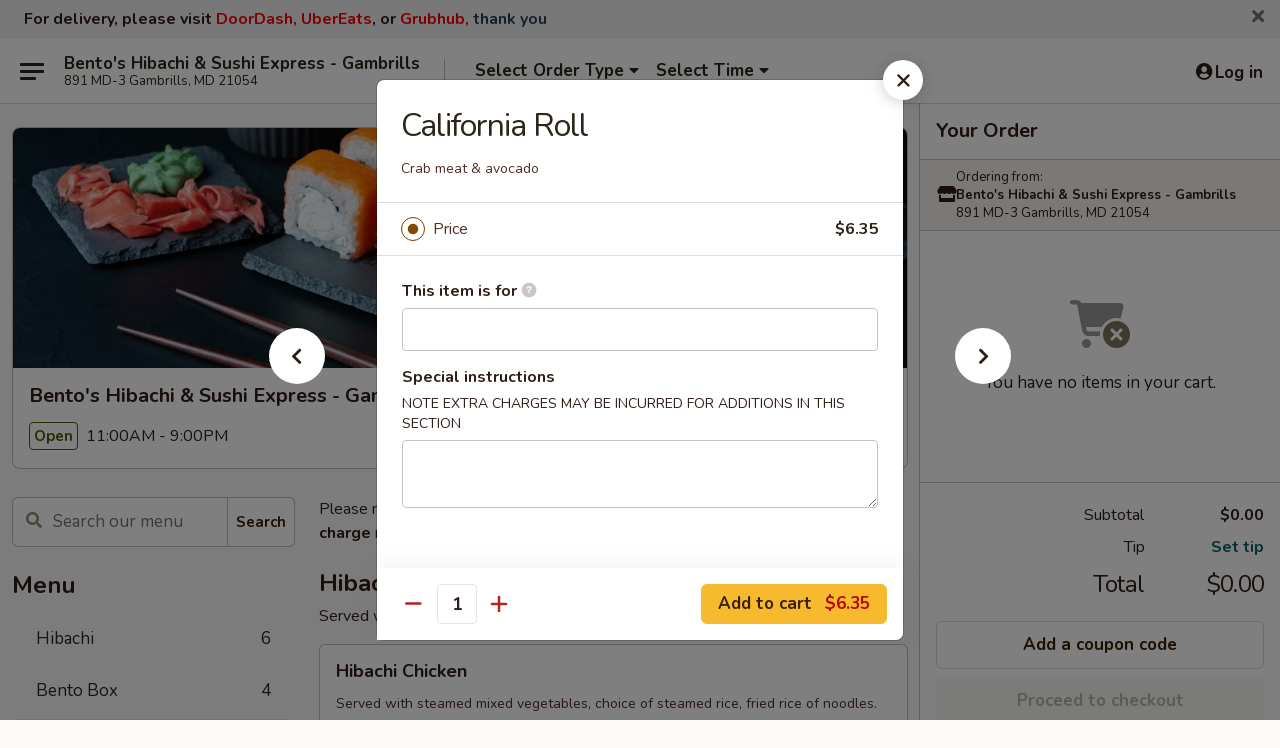

--- FILE ---
content_type: text/html; charset=UTF-8
request_url: https://www.bentosgambrills.com/order/main/sushi-rolls/california-roll
body_size: 25230
content:
<!DOCTYPE html>

<html class="no-js css-scroll" lang="en">
	<head>
		<meta charset="utf-8" />
		<meta http-equiv="X-UA-Compatible" content="IE=edge,chrome=1" />

				<title>Bento's Hibachi & Sushi Express - Gambrills | California Roll | Sushi Rolls</title>
		<meta name="description" content="Order online for takeout: California Roll from Bento&#039;s Hibachi &amp; Sushi Express - Gambrills. Serving the best Hibachi &amp; Sushi in Gambrills, MD. - Crab meat &amp; avocado" />		<meta name="keywords" content="bento, bento's hibachi &amp; Sushi, gambrills japanese takeout, gambrills japanese food, gambrills japanese restaurants, japanese takeout, best japanese food in gambrills, japanese restaurants in gambrills, japanese restaurants near me, japanese food near me, gambrills sushi takeout, gambrills sushi, gambrills sushi restaurants, sushi takeout, best sushi in gambrills, sushi restaurants in gambrills, sushi restaurants near me, sushi near me, gambrills hibachi takeout, gambrills hibachi, gambrills hibachi restaurants, hibachi takeout, best hibachi in gambrills, hibachi restaurants in gambrills, hibachi restaurants near me, hibachi near me" />		<meta name="viewport" content="width=device-width, initial-scale=1.0">

		<meta property="og:type" content="website">
		<meta property="og:title" content="Bento's Hibachi & Sushi Express - Gambrills | California Roll | Sushi Rolls">
		<meta property="og:description" content="Order online for takeout: California Roll from Bento&#039;s Hibachi &amp; Sushi Express - Gambrills. Serving the best Hibachi &amp; Sushi in Gambrills, MD. - Crab meat &amp; avocado">

		<meta name="twitter:card" content="summary_large_image">
		<meta name="twitter:title" content="Bento's Hibachi & Sushi Express - Gambrills | California Roll | Sushi Rolls">
		<meta name="twitter:description" content="Order online for takeout: California Roll from Bento&#039;s Hibachi &amp; Sushi Express - Gambrills. Serving the best Hibachi &amp; Sushi in Gambrills, MD. - Crab meat &amp; avocado">
					<meta property="og:image" content="https://imagedelivery.net/9lr8zq_Jvl7h6OFWqEi9IA/c7c96c86-a0b8-41cb-e261-9b1d26713200/public" />
			<meta name="twitter:image" content="https://imagedelivery.net/9lr8zq_Jvl7h6OFWqEi9IA/c7c96c86-a0b8-41cb-e261-9b1d26713200/public" />
		
		<meta name="apple-mobile-web-app-status-bar-style" content="black">
		<meta name="mobile-web-app-capable" content="yes">
					<link rel="canonical" href="https://www.bentosgambrills.com/order/main/sushi-rolls/california-roll"/>
						<link rel="shortcut icon" href="https://imagedelivery.net/9lr8zq_Jvl7h6OFWqEi9IA/cf043840-2648-471f-6d2a-92b426d33100/public" type="image/png" />
			
		<link type="text/css" rel="stylesheet" href="/min/g=css4.0&amp;1769539963" />
		<link rel="stylesheet" href="//ajax.googleapis.com/ajax/libs/jqueryui/1.10.1/themes/base/minified/jquery-ui.min.css" />
		<link href='//fonts.googleapis.com/css?family=Open+Sans:400italic,400,700' rel='stylesheet' type='text/css' />
		<script src="https://kit.fontawesome.com/a4edb6363d.js" crossorigin="anonymous"></script>

		<style>
								.home_hero, .menu_hero{ background-image: url(https://imagedelivery.net/9lr8zq_Jvl7h6OFWqEi9IA/d4f5c62c-f092-4376-d485-c203d139f600/public); }
					@media
					(-webkit-min-device-pixel-ratio: 1.25),
					(min-resolution: 120dpi){
						/* Retina header*/
						.home_hero, .menu_hero{ background-image: url(https://imagedelivery.net/9lr8zq_Jvl7h6OFWqEi9IA/9b856ba0-e312-4f01-72f1-203418357e00/public); }
					}
															/*body{  } */

					
		</style>

		
		<script type="text/javascript">
			var UrlTag = "bentosgambrills";
			var template = 'defaultv4';
			var formname = 'ordering3';
			var menulink = 'https://www.bentosgambrills.com/order/main';
			var checkoutlink = 'https://www.bentosgambrills.com/checkout';
		</script>
		<script>
			/* http://writing.colin-gourlay.com/safely-using-ready-before-including-jquery/ */
			(function(w,d,u){w.readyQ=[];w.bindReadyQ=[];function p(x,y){if(x=="ready"){w.bindReadyQ.push(y);}else{w.readyQ.push(x);}};var a={ready:p,bind:p};w.$=w.jQuery=function(f){if(f===d||f===u){return a}else{p(f)}}})(window,document)
		</script>

		<script type="application/ld+json">{
    "@context": "http://schema.org",
    "@type": "Menu",
    "url": "https://www.bentosgambrills.com/order/main",
    "mainEntityOfPage": "https://www.bentosgambrills.com/order/main",
    "inLanguage": "English",
    "name": "Main",
    "description": "Please note: requests for additional items or special preparation may incur an <b>extra charge</b> not calculated on your online order.",
    "hasMenuSection": [
        {
            "@type": "MenuSection",
            "url": "https://www.bentosgambrills.com/order/main/sushi-rolls",
            "name": "Sushi Rolls",
            "description": "8 pcs per roll",
            "hasMenuItem": [
                {
                    "@type": "MenuItem",
                    "name": "California Roll",
                    "url": "https://www.bentosgambrills.com/order/main/sushi-rolls/california-roll",
                    "description": "Crab meat & avocado"
                }
            ]
        }
    ]
}</script>
<!-- Google Tag Manager -->
<script>
	window.dataLayer = window.dataLayer || [];
	let data = {
		account: 'bentosgambrills',
		context: 'direct',
		templateVersion: 4,
		rid: 66	}
		dataLayer.push(data);
	(function(w,d,s,l,i){w[l]=w[l]||[];w[l].push({'gtm.start':
		new Date().getTime(),event:'gtm.js'});var f=d.getElementsByTagName(s)[0],
		j=d.createElement(s),dl=l!='dataLayer'?'&l='+l:'';j.async=true;j.src=
		'https://www.googletagmanager.com/gtm.js?id='+i+dl;f.parentNode.insertBefore(j,f);
		})(window,document,'script','dataLayer','GTM-K9P93M');

	function gtag() { dataLayer.push(arguments); }
</script>

			<script async src="https://www.googletagmanager.com/gtag/js?id=G-VZSB7KKLWX"></script>
	
	<script>
		
		gtag('js', new Date());

		
					gtag('config', "G-VZSB7KKLWX");
			</script>
		<link href="https://fonts.googleapis.com/css?family=Open+Sans:400,600,700|Nunito:400,700" rel="stylesheet" />
	</head>

	<body
		data-event-on:customer_registered="window.location.reload()"
		data-event-on:customer_logged_in="window.location.reload()"
		data-event-on:customer_logged_out="window.location.reload()"
	>
		<a class="skip-to-content-link" href="#main">Skip to content</a>
				<!-- Google Tag Manager (noscript) -->
		<noscript><iframe src="https://www.googletagmanager.com/ns.html?id=GTM-K9P93M" height="0" width="0" style="display:none;visibility:hidden"></iframe></noscript>
		<!-- End Google Tag Manager (noscript) -->
						<!-- wrapper starts -->
		<div class="wrapper">
			<div style="grid-area: header-announcements">
				<div id="upgradeBrowserBanner" class="alert alert-warning mb-0 rounded-0 py-4" style="display:none;">
	<div class="alert-icon"><i class="fas fa-warning" aria-hidden="true"></i></div>
	<div>
		<strong>We're sorry, but the Web browser you are using is not supported.</strong> <br/> Please upgrade your browser or try a different one to use this Website. Supported browsers include:<br/>
		<ul class="list-unstyled">
			<li class="mt-2"><a href="https://www.google.com/chrome" target="_blank" rel="noopener noreferrer" class="simple-link"><i class="fab fa-chrome"></i> Chrome</a></li>
			<li class="mt-2"><a href="https://www.mozilla.com/firefox/upgrade.html" target="_blank" rel="noopener noreferrer" class="simple-link"><i class="fab fa-firefox"></i> Firefox</a></li>
			<li class="mt-2"><a href="https://www.microsoft.com/en-us/windows/microsoft-edge" target="_blank" rel="noopener noreferrer" class="simple-link"><i class="fab fa-edge"></i> Edge</a></li>
			<li class="mt-2"><a href="http://www.apple.com/safari/" target="_blank" rel="noopener noreferrer" class="simple-link"><i class="fab fa-safari"></i> Safari</a></li>
		</ul>
	</div>
</div>
<script>
	var ua = navigator.userAgent;
	var match = ua.match(/Firefox\/([0-9]+)\./);
	var firefoxVersion = match ? parseInt(match[1]) : 1000;
	var match = ua.match(/Chrome\/([0-9]+)\./);
	var chromeVersion = match ? parseInt(match[1]) : 1000;
	var isIE = ua.indexOf('MSIE') > -1 || ua.indexOf('Trident') > -1;
	var upgradeBrowserBanner = document.getElementById('upgradeBrowserBanner');
	var isMatchesSupported = typeof(upgradeBrowserBanner.matches)!="undefined";
	var isEntriesSupported = typeof(Object.entries)!="undefined";
	//Safari version is verified with isEntriesSupported
	if (isIE || !isMatchesSupported || !isEntriesSupported || firefoxVersion <= 46 || chromeVersion <= 53) {
		upgradeBrowserBanner.style.display = 'flex';
	}
</script>				
				<!-- get closed sign if applicable. -->
				
				
										<div class="header-opensign announcement-bg-color announcement-txt-color">
							<p style="text-align:left;"><span style="font-size:16px;"><strong>For delivery, please visit <span style="color:#ff0000;">DoorDash, UberEats</span>, or <span style="color:#ff0000;">Grubhub, </span><span style="color:#2c3e50;">thank you</span></strong></span></p>						<a href="javascript:void(0)" class="close" id="closeAnnouncement" role="button" aria-label="Close Announcement" tabindex="0"><i class="fas fa-times fa-xs"></i></a>
						</div>
								</div>

						<div class="headerAndWtype" style="grid-area: header">
				<!-- Header Starts -->
				<header class="header">
										<div class="d-flex flex-column align-items-start flex-md-row align-items-md-center">
												<div class="logo_name_alt flex-shrink-0 d-flex align-items-center align-self-stretch pe-6 pe-md-0">
							
	<button
		type="button"
		class="eds_button btn btn-outline eds_button--shape-default eds_menu_button"
		data-bs-toggle="offcanvas" data-bs-target="#side-menu" aria-controls="side-menu" aria-label="Main menu"	><span aria-hidden="true"></span> <span aria-hidden="true"></span> <span aria-hidden="true"></span></button>

	
							<div class="d-flex flex-column align-items-center mx-auto align-items-md-start mx-md-0">
								<a
									class="eds-display-text-title-xs text-truncate title-container"
									href="https://www.bentosgambrills.com"
								>
									Bento's Hibachi & Sushi Express - Gambrills								</a>

																	<span class="eds-copy-text-s-regular text-center text-md-start address-container" title="891 MD-3 Gambrills, MD 21054">
										891 MD-3 Gambrills, MD 21054									</span>
															</div>
						</div>

																			<div class="eds-display-text-title-s d-none d-md-block border-start mx-4" style="width: 0">&nbsp;</div>

							<div class="header_order_options d-flex align-items-center  w-100 p-2p5 p-md-0">
																<div class="what">
									<button
	type="button"
	class="border-0 bg-transparent text-start"
	data-bs-toggle="modal"
	data-bs-target="#modal-order-options"
	aria-expanded="false"
	style="min-height: 44px"
>
	<div class="d-flex align-items-baseline gap-2">
		<div class="otype-name-label eds-copy-text-l-bold text-truncate" style="flex: 1" data-order-type-label>
			Select Order Type		</div>

		<i class="fa fa-fw fa-caret-down"></i>
	</div>

	<div
		class="otype-picker-label otype-address-label eds-interface-text-m-regular text-truncate hidden"
	>
			</div>
</button>

<script>
	$(function() {
		var $autoCompleteInputs = $('[data-autocomplete-address]');
		if ($autoCompleteInputs && $autoCompleteInputs.length) {
			$autoCompleteInputs.each(function() {
				let $input = $(this);
				let $deliveryAddressContainer = $input.parents('.deliveryAddressContainer').first();
				$input.autocomplete({
					source   : addressAC,
					minLength: 3,
					delay    : 300,
					select   : function(event, ui) {
						$.getJSON('/' + UrlTag + '/?form=addresslookup', {
							id: ui.item.id,
						}, function(data) {
							let location = data
							if (location.address.street.endsWith('Trl')) {
								location.address.street = location.address.street.replace('Trl', 'Trail')
							}
							let autoCompleteSuccess = $input.data('autocomplete-success');
							if (autoCompleteSuccess) {
								let autoCompleteSuccessFunction = window[autoCompleteSuccess];
								if (typeof autoCompleteSuccessFunction == "function") {
									autoCompleteSuccessFunction(location);
								}
							}

							let address = location.address

							$('#add-address-city, [data-autocompleted-city]').val(address.city)
							$('#add-address-state, [data-autocompleted-state]').val(address.stateCode)
							$('#add-address-zip, [data-autocompleted-zip]').val(address.postalCode)
							$('#add-address-latitude, [data-autocompleted-latitude]').val(location.position.lat)
							$('#add-address-longitude, [data-autocompleted-longitude]').val(location.position.lng)
							let streetAddress = (address.houseNumber || '') + ' ' + (address.street || '');
							$('#street-address-1, [data-autocompleted-street-address]').val(streetAddress)
							validateAddress($deliveryAddressContainer);
						})
					},
				})
				$input.attr('autocomplete', 'street-address')
			});
		}

		// autocomplete using Address autocomplete
		// jquery autocomplete needs 2 fields: title and value
		// id holds the LocationId which can be used at a later stage to get the coordinate of the selected choice
		function addressAC(query, callback) {
			//we don't actually want to search until they've entered the street number and at least one character
			words = query.term.trim().split(' ')
			if (words.length < 2) {
				return false
			}

			$.getJSON('/' + UrlTag + '/?form=addresssuggest', { q: query.term }, function(data) {
				var addresses = data.items
				addresses = addresses.map(addr => {
					if ((addr.address.label || '').endsWith('Trl')) {
						addr.address.label = addr.address.label.replace('Trl', 'Trail')
					}
					let streetAddress = (addr.address.label || '')
					return {
						label: streetAddress,
						value: streetAddress,
						id   : addr.id,
					}
				})

				return callback(addresses)
			})
		}

				$('[data-address-from-current-loc]').on('click', function(e) {
			let $streetAddressContainer = $(this).parents('.street-address-container').first();
			let $deliveryAddressContainer = $(this).parents('.deliveryAddressContainer').first();
			e.preventDefault();
			if(navigator.geolocation) {
				navigator.geolocation.getCurrentPosition(position => {
					$.getJSON('/' + UrlTag + '/?form=addresssuggest', {
						at: position.coords.latitude + "," + position.coords.longitude
					}, function(data) {
						let location = data.items[0];
						let address = location.address
						$streetAddressContainer.find('.input-street-address').val((address.houseNumber ? address.houseNumber : '') + ' ' + (address.street ? address.street : ''));
						$('#add-address-city').val(address.city ? address.city : '');
						$('#add-address-state').val(address.state ? address.state : '');
						$('#add-address-zip').val(address.postalCode ? address.postalCode : '');
						$('#add-address-latitude').val(location.position.lat ? location.position.lat : '');
						$('#add-address-longitude').val(location.position.lng ? location.position.lng : '');
						validateAddress($deliveryAddressContainer, 0);
					});
				});
			} else {
				alert("Geolocation is not supported by this browser!");
			}
		});
	});

	function autoCompleteSuccess(location)
	{
		if (location && location.address) {
			let address = location.address

			let streetAddress = (address.houseNumber || '') + ' ' + (address.street || '');
			$.ajax({
				url: '/' + UrlTag + '/?form=saveformfields',
				data: {
					'param_full~address_s_n_255': streetAddress + ', ' + address.city + ', ' + address.state,
					'param_street~address_s_n_255': streetAddress,
					'param_city_s_n_90': address.city,
					'param_state_s_n_2': address.state,
					'param_zip~code_z_n_10': address.postalCode,
				}
			});
		}
	}
</script>
								</div>

																									<div class="when showcheck_parent">
																				<div class="ordertimetypes ">
	<button
		type="button"
		class="border-0 bg-transparent text-start loadable-content"
		data-bs-toggle="modal"
		data-bs-target="#modal-order-time"
		aria-expanded="false"
		style="min-height: 44px"
		data-change-label-to-later-date
	>
		<div class="d-flex align-items-baseline gap-2">
			<div class="eds-copy-text-l-bold text-truncate flex-fill" data-otype-time-day>
								Select Time			</div>

			<i class="fa fa-fw fa-caret-down"></i>
		</div>

		<div
			class="otype-picker-label otype-picker-time eds-interface-text-m-regular text-truncate hidden"
			data-otype-time
		>
			Later		</div>
	</button>
</div>
									</div>
															</div>
						
												<div class="position-absolute top-0 end-0 pe-2 py-2p5">
							
	<div id="login-status" >
					
	<button
		type="button"
		class="eds_button btn btn-outline eds_button--shape-default px-2 text-nowrap"
		aria-label="Log in" style="color: currentColor" data-bs-toggle="modal" data-bs-target="#login-modal"	><i
		class="eds_icon fa fa-lg fa-fw fa-user-circle d-block d-lg-none"
		style="font-family: &quot;Font Awesome 5 Pro&quot;; "	></i>

	 <div class="d-none d-lg-flex align-items-baseline gap-2">
	<i
		class="eds_icon fa fa-fw fa-user-circle"
		style="font-family: &quot;Font Awesome 5 Pro&quot;; "	></i>

	<div class="profile-container text-truncate">Log in</div></div></button>

				</div>

							</div>
					</div>

															
	<aside		data-eds-id="697ffa2074303"
		class="eds_side_menu offcanvas offcanvas-start text-dark "
		tabindex="-1"
				id="side-menu" data-event-on:menu_selected="this.dispatchEvent(new CustomEvent('eds.hide'))" data-event-on:category_selected="this.dispatchEvent(new CustomEvent('eds.hide'))"	>
		
		<div class="eds_side_menu-body offcanvas-body d-flex flex-column p-0 css-scroll">
										<div
					class="eds_side_menu-close position-absolute top-0 end-0 pt-3 pe-3 "
					style="z-index: 1"
				>
					
	<button
		type="button"
		class="eds_button btn btn-outline-secondary eds_button--shape-circle"
		data-bs-dismiss="offcanvas" data-bs-target="[data-eds-id=&quot;697ffa2074303&quot;]" aria-label="Close"	><i
		class="eds_icon fa fa-fw fa-close"
		style="font-family: &quot;Font Awesome 5 Pro&quot;; "	></i></button>

					</div>
			
			<div class="restaurant-info border-bottom border-light p-3">
							<p class="eds-display-text-title-xs mb-0 me-2 pe-4">Bento's Hibachi & Sushi Express - Gambrills</p>

			<div class="eds-copy-text-s-regular me-2 pe-4">
			891 MD-3 Gambrills, MD 21054		</div>
						</div>

																	
	<div class="border-bottom border-light p-3">
		
		
			<details
				class="eds_list eds_list--border-none" open				data-menu-id="19283"
									data-event-on:document_ready="this.open = localStorage.getItem('menu-open-19283') !== 'false'"
										onclick="localStorage.setItem('menu-open-19283', !this.open)"
							>
									<summary class="eds-copy-text-l-regular list-unstyled rounded-3 mb-1 " tabindex="0">
						<h2 class="eds-display-text-title-m m-0 p-0">
															
	<i
		class="eds_icon fas fa-fw fa-chevron-right"
		style="font-family: &quot;Font Awesome 5 Pro&quot;; "	></i>

															Menu
						</h2>
					</summary>
										<div class="mb-3"></div>
				
																		
									<a
						class="eds_list-item eds-copy-text-l-regular list-unstyled rounded-3 mb-1 px-3 px-lg-4 py-2p5 d-flex "
						data-event-on:category_pinned="(category) => $(this).toggleClass('active', category.id === '250123')"
						href="https://www.bentosgambrills.com/order/main/hibachi"
						aria-current="page"
						onclick="if (!event.ctrlKey) {
							const currentMenuIsActive = true || $(this).closest('details').find('summary').hasClass('active');
							if (currentMenuIsActive) {
								app.event.emit('category_selected', { id: '250123' });
							} else {
								app.event.emit('menu_selected', { menu_id: '19283', menu_description: &quot;Please note: requests for additional items or special preparation may incur an &lt;b&gt;extra charge&lt;\/b&gt; not calculated on your online order.&quot;, category_id: '250123' });
							}
															return false;
													}"
					>
						Hibachi													<span class="ms-auto">6</span>
											</a>
									<a
						class="eds_list-item eds-copy-text-l-regular list-unstyled rounded-3 mb-1 px-3 px-lg-4 py-2p5 d-flex "
						data-event-on:category_pinned="(category) => $(this).toggleClass('active', category.id === '250124')"
						href="https://www.bentosgambrills.com/order/main/bento-box"
						aria-current="page"
						onclick="if (!event.ctrlKey) {
							const currentMenuIsActive = true || $(this).closest('details').find('summary').hasClass('active');
							if (currentMenuIsActive) {
								app.event.emit('category_selected', { id: '250124' });
							} else {
								app.event.emit('menu_selected', { menu_id: '19283', menu_description: &quot;Please note: requests for additional items or special preparation may incur an &lt;b&gt;extra charge&lt;\/b&gt; not calculated on your online order.&quot;, category_id: '250124' });
							}
															return false;
													}"
					>
						Bento Box													<span class="ms-auto">4</span>
											</a>
									<a
						class="eds_list-item eds-copy-text-l-regular list-unstyled rounded-3 mb-1 px-3 px-lg-4 py-2p5 d-flex active"
						data-event-on:category_pinned="(category) => $(this).toggleClass('active', category.id === '250119')"
						href="https://www.bentosgambrills.com/order/main/sushi-rolls"
						aria-current="page"
						onclick="if (!event.ctrlKey) {
							const currentMenuIsActive = true || $(this).closest('details').find('summary').hasClass('active');
							if (currentMenuIsActive) {
								app.event.emit('category_selected', { id: '250119' });
							} else {
								app.event.emit('menu_selected', { menu_id: '19283', menu_description: &quot;Please note: requests for additional items or special preparation may incur an &lt;b&gt;extra charge&lt;\/b&gt; not calculated on your online order.&quot;, category_id: '250119' });
							}
															return false;
													}"
					>
						Sushi Rolls													<span class="ms-auto">11</span>
											</a>
									<a
						class="eds_list-item eds-copy-text-l-regular list-unstyled rounded-3 mb-1 px-3 px-lg-4 py-2p5 d-flex "
						data-event-on:category_pinned="(category) => $(this).toggleClass('active', category.id === '250120')"
						href="https://www.bentosgambrills.com/order/main/fusion-rolls"
						aria-current="page"
						onclick="if (!event.ctrlKey) {
							const currentMenuIsActive = true || $(this).closest('details').find('summary').hasClass('active');
							if (currentMenuIsActive) {
								app.event.emit('category_selected', { id: '250120' });
							} else {
								app.event.emit('menu_selected', { menu_id: '19283', menu_description: &quot;Please note: requests for additional items or special preparation may incur an &lt;b&gt;extra charge&lt;\/b&gt; not calculated on your online order.&quot;, category_id: '250120' });
							}
															return false;
													}"
					>
						Fusion Rolls													<span class="ms-auto">12</span>
											</a>
									<a
						class="eds_list-item eds-copy-text-l-regular list-unstyled rounded-3 mb-1 px-3 px-lg-4 py-2p5 d-flex "
						data-event-on:category_pinned="(category) => $(this).toggleClass('active', category.id === '250122')"
						href="https://www.bentosgambrills.com/order/main/sushi-combo"
						aria-current="page"
						onclick="if (!event.ctrlKey) {
							const currentMenuIsActive = true || $(this).closest('details').find('summary').hasClass('active');
							if (currentMenuIsActive) {
								app.event.emit('category_selected', { id: '250122' });
							} else {
								app.event.emit('menu_selected', { menu_id: '19283', menu_description: &quot;Please note: requests for additional items or special preparation may incur an &lt;b&gt;extra charge&lt;\/b&gt; not calculated on your online order.&quot;, category_id: '250122' });
							}
															return false;
													}"
					>
						Sushi Combo													<span class="ms-auto">4</span>
											</a>
									<a
						class="eds_list-item eds-copy-text-l-regular list-unstyled rounded-3 mb-1 px-3 px-lg-4 py-2p5 d-flex "
						data-event-on:category_pinned="(category) => $(this).toggleClass('active', category.id === '250121')"
						href="https://www.bentosgambrills.com/order/main/sushi-sashimi"
						aria-current="page"
						onclick="if (!event.ctrlKey) {
							const currentMenuIsActive = true || $(this).closest('details').find('summary').hasClass('active');
							if (currentMenuIsActive) {
								app.event.emit('category_selected', { id: '250121' });
							} else {
								app.event.emit('menu_selected', { menu_id: '19283', menu_description: &quot;Please note: requests for additional items or special preparation may incur an &lt;b&gt;extra charge&lt;\/b&gt; not calculated on your online order.&quot;, category_id: '250121' });
							}
															return false;
													}"
					>
						Sushi & Sashimi													<span class="ms-auto">2</span>
											</a>
									<a
						class="eds_list-item eds-copy-text-l-regular list-unstyled rounded-3 mb-1 px-3 px-lg-4 py-2p5 d-flex "
						data-event-on:category_pinned="(category) => $(this).toggleClass('active', category.id === '250125')"
						href="https://www.bentosgambrills.com/order/main/side-order"
						aria-current="page"
						onclick="if (!event.ctrlKey) {
							const currentMenuIsActive = true || $(this).closest('details').find('summary').hasClass('active');
							if (currentMenuIsActive) {
								app.event.emit('category_selected', { id: '250125' });
							} else {
								app.event.emit('menu_selected', { menu_id: '19283', menu_description: &quot;Please note: requests for additional items or special preparation may incur an &lt;b&gt;extra charge&lt;\/b&gt; not calculated on your online order.&quot;, category_id: '250125' });
							}
															return false;
													}"
					>
						Side Order													<span class="ms-auto">6</span>
											</a>
									<a
						class="eds_list-item eds-copy-text-l-regular list-unstyled rounded-3 mb-1 px-3 px-lg-4 py-2p5 d-flex "
						data-event-on:category_pinned="(category) => $(this).toggleClass('active', category.id === '250126')"
						href="https://www.bentosgambrills.com/order/main/extra-sauce"
						aria-current="page"
						onclick="if (!event.ctrlKey) {
							const currentMenuIsActive = true || $(this).closest('details').find('summary').hasClass('active');
							if (currentMenuIsActive) {
								app.event.emit('category_selected', { id: '250126' });
							} else {
								app.event.emit('menu_selected', { menu_id: '19283', menu_description: &quot;Please note: requests for additional items or special preparation may incur an &lt;b&gt;extra charge&lt;\/b&gt; not calculated on your online order.&quot;, category_id: '250126' });
							}
															return false;
													}"
					>
						Extra Sauce													<span class="ms-auto">3</span>
											</a>
									<a
						class="eds_list-item eds-copy-text-l-regular list-unstyled rounded-3 mb-1 px-3 px-lg-4 py-2p5 d-flex "
						data-event-on:category_pinned="(category) => $(this).toggleClass('active', category.id === '250127')"
						href="https://www.bentosgambrills.com/order/main/beverages"
						aria-current="page"
						onclick="if (!event.ctrlKey) {
							const currentMenuIsActive = true || $(this).closest('details').find('summary').hasClass('active');
							if (currentMenuIsActive) {
								app.event.emit('category_selected', { id: '250127' });
							} else {
								app.event.emit('menu_selected', { menu_id: '19283', menu_description: &quot;Please note: requests for additional items or special preparation may incur an &lt;b&gt;extra charge&lt;\/b&gt; not calculated on your online order.&quot;, category_id: '250127' });
							}
															return false;
													}"
					>
						Beverages													<span class="ms-auto">4</span>
											</a>
							</details>
		
			</div>

						
																	<nav>
							<ul class="eds_list eds_list--border-none border-bottom">
	<li class="eds_list-item">
		<a class="d-block p-3 " href="https://www.bentosgambrills.com">
			Home		</a>
	</li>

		
	
			<li class="eds_list-item">
			<a class="d-block p-3 " href="https://www.bentosgambrills.com/locationinfo">
				Location &amp; Hours			</a>
		</li>
	
	<li class="eds_list-item">
		<a class="d-block p-3 " href="https://www.bentosgambrills.com/contact">
			Contact
		</a>
	</li>
</ul>
						</nav>

												<div class="eds-copy-text-s-regular p-3 d-lg-none">
							
	<ul class="list-unstyled d-flex gap-2">
						<li><a href="https://www.facebook.com/Bentos-Hibachi-Sushi-Express-109483311535732" target="new"  title="Opens in new tab" class="icon" title="Facebook"><i class="fab fa-facebook"></i><span class="sr-only">Facebook</span></a></li>
							<li><a href="https://www.yelp.com/biz/bentos-hibachi-and-sushi-express-gambrills-2" target="new"  title="Opens in new tab" class="icon" title="Yelp"><i class="fab fa-yelp"></i><span class="sr-only">Yelp</span></a></li>
							<li><a href="https://www.tripadvisor.com/Restaurant_Review-g41157-d15028670-Reviews-Bento_s_Hibachi_Sushi_Express-Gambrills_Maryland.html" target="new"  title="Opens in new tab" class="icon" title="TripAdvisor"><i class="fak fa-tripadvisor"></i><span class="sr-only">TripAdvisor</span></a></li>
				</ul>
	
<div><a href="http://chinesemenuonline.com">&copy; 2026 Online Ordering by Chinese Menu Online</a></div>
	<div>Find your favorite Hibachi & Sushi dishes on <a href="https://www.springroll.com" target="_blank" title="Opens in new tab" >Springroll</a></div>

<ul class="list-unstyled mb-0 pt-3">
	<li><a href="https://www.bentosgambrills.com/reportbug">Technical Support</a></li>
	<li><a href="https://www.bentosgambrills.com/privacy">Privacy Policy</a></li>
	<li><a href="https://www.bentosgambrills.com/tos">Terms of Service</a></li>
	<li><a href="https://www.bentosgambrills.com/accessibility">Accessibility</a></li>
</ul>

This site is protected by reCAPTCHA and the Google <a href="https://policies.google.com/privacy">Privacy Policy</a> and <a href="https://policies.google.com/terms">Terms of Service</a> apply.
						</div>		</div>

		<script>
		{
			const container = document.querySelector('[data-eds-id="697ffa2074303"]');

						['show', 'hide', 'toggle', 'dispose'].forEach((eventName) => {
				container.addEventListener(`eds.${eventName}`, (e) => {
					bootstrap.Offcanvas.getOrCreateInstance(container)[eventName](
						...(Array.isArray(e.detail) ? e.detail : [e.detail])
					);
				});
			});
		}
		</script>
	</aside>

					</header>
			</div>

										<div class="container p-0" style="grid-area: hero">
					<section class="hero">
												<div class="menu_hero backbgbox position-relative" role="img" aria-label="Image of food offered at the restaurant">
									<div class="logo">
		<a class="logo-image" href="https://www.bentosgambrills.com">
			<img
				src="https://imagedelivery.net/9lr8zq_Jvl7h6OFWqEi9IA/c7c96c86-a0b8-41cb-e261-9b1d26713200/public"
				srcset="https://imagedelivery.net/9lr8zq_Jvl7h6OFWqEi9IA/c7c96c86-a0b8-41cb-e261-9b1d26713200/public 1x, https://imagedelivery.net/9lr8zq_Jvl7h6OFWqEi9IA/c7c96c86-a0b8-41cb-e261-9b1d26713200/public 2x"				alt="Home"
			/>
		</a>
	</div>
						</div>

													<div class="p-3">
								<div class="pb-1">
									<h1 role="heading" aria-level="2" class="eds-display-text-title-s m-0 p-0">Bento's Hibachi & Sushi Express - Gambrills</h1>
																	</div>

								<div class="d-sm-flex align-items-baseline">
																			<div class="mt-2">
											
	<span
		class="eds_label eds_label--variant-success eds-interface-text-m-bold me-1 text-nowrap"
			>
		Open	</span>

	11:00AM - 9:00PM										</div>
									
									<div class="d-flex gap-2 ms-sm-auto mt-2">
																					
					<a
				class="eds_button btn btn-outline-secondary btn-sm col text-nowrap"
				href="https://www.bentosgambrills.com/locationinfo?lid=16006"
							>
				
	<i
		class="eds_icon fa fa-fw fa-info-circle"
		style="font-family: &quot;Font Awesome 5 Pro&quot;; "	></i>

	 Store info			</a>
		
												
																					
		<a
			class="eds_button btn btn-outline-secondary btn-sm col d-lg-none text-nowrap"
			href="tel:(443) 584-4942"
					>
			
	<i
		class="eds_icon fa fa-fw fa-phone"
		style="font-family: &quot;Font Awesome 5 Pro&quot;; transform: scale(-1, 1); "	></i>

	 Call us		</a>

												
																			</div>
								</div>
							</div>
											</section>
				</div>
			
						
										<div
					class="fixed_submit d-lg-none hidden pwa-pb-md-down"
					data-event-on:cart_updated="({ items }) => $(this).toggleClass('hidden', !items)"
				>
					<div
						data-async-on-event="order_type_updated, cart_updated"
						data-async-action="https://www.bentosgambrills.com//ajax/?form=minimum_order_value_warning&component=add_more"
						data-async-method="get"
					>
											</div>

					<div class="p-3">
						<button class="btn btn-primary btn-lg w-100" onclick="app.event.emit('show_cart')">
							View cart							<span
								class="eds-interface-text-m-regular"
								data-event-on:cart_updated="({ items, subtotal }) => {
									$(this).text(`(${items} ${items === 1 ? 'item' : 'items'}, ${subtotal})`);
								}"
							>
								(0 items, $0.00)
							</span>
						</button>
					</div>
				</div>
			
									<!-- Header ends -->
<main class="main_content menucategory_page pb-5" id="main">
	<div class="container">
		
		<div class="row menu_wrapper menu_category_wrapper menu_wrapper--no-menu-tabs">
			<section class="col-xl-4 d-none d-xl-block">
				
				<div id="location-menu" data-event-on:menu_items_loaded="$(this).stickySidebar('updateSticky')">
					
		<form
			method="GET"
			role="search"
			action="https://www.bentosgambrills.com/search"
			class="d-none d-xl-block mb-4"			novalidate
			onsubmit="if (!this.checkValidity()) event.preventDefault()"
		>
			<div class="position-relative">
				
	<label
		data-eds-id="697ffa2074ea3"
		class="eds_formfield eds_formfield--size-large eds_formfield--variant-primary eds-copy-text-m-regular w-100"
		class="w-100"	>
		
		<div class="position-relative d-flex flex-column">
							<div class="eds_formfield-error eds-interface-text-m-bold" style="order: 1000"></div>
			
							<div class="eds_formfield-icon">
					<i
		class="eds_icon fa fa-fw fa-search"
		style="font-family: &quot;Font Awesome 5 Pro&quot;; "	></i>				</div>
										<input
					type="search"
					class="eds-copy-text-l-regular  "
										placeholder="Search our menu" name="search" autocomplete="off" spellcheck="false" value="" required aria-label="Search our menu" style="padding-right: 4.5rem; padding-left: 2.5rem;"				/>

				
							
			
	<i
		class="eds_icon fa fa-fw eds_formfield-validation"
		style="font-family: &quot;Font Awesome 5 Pro&quot;; "	></i>

	
					</div>

		
		<script>
		{
			const container = document.querySelector('[data-eds-id="697ffa2074ea3"]');
			const input = container.querySelector('input, textarea, select');
			const error = container.querySelector('.eds_formfield-error');

			
						input.addEventListener('eds.validation.reset', () => {
				input.removeAttribute('data-validation');
				input.setCustomValidity('');
				error.innerHTML = '';
			});

						input.addEventListener('eds.validation.hide', () => {
				input.removeAttribute('data-validation');
			});

						input.addEventListener('eds.validation.success', (e) => {
				input.setCustomValidity('');
				input.setAttribute('data-validation', '');
				error.innerHTML = '';
			});

						input.addEventListener('eds.validation.warning', (e) => {
				input.setCustomValidity('');
				input.setAttribute('data-validation', '');
				error.innerHTML = e.detail;
			});

						input.addEventListener('eds.validation.error', (e) => {
				input.setCustomValidity(e.detail);
				input.checkValidity(); 				input.setAttribute('data-validation', '');
			});

			input.addEventListener('invalid', (e) => {
				error.innerHTML = input.validationMessage;
			});

								}
		</script>
	</label>

	
				<div class="position-absolute top-0 end-0">
					
	<button
		type="submit"
		class="eds_button btn btn-outline-secondary btn-sm eds_button--shape-default align-self-baseline rounded-0 rounded-end px-2"
		style="height: 50px; --bs-border-radius: 6px"	>Search</button>

					</div>
			</div>
		</form>

												
	<div >
		
		
			<details
				class="eds_list eds_list--border-none" open				data-menu-id="19283"
							>
									<summary class="eds-copy-text-l-regular list-unstyled rounded-3 mb-1 pe-none" tabindex="0">
						<h2 class="eds-display-text-title-m m-0 p-0">
														Menu
						</h2>
					</summary>
										<div class="mb-3"></div>
				
																		
									<a
						class="eds_list-item eds-copy-text-l-regular list-unstyled rounded-3 mb-1 px-3 px-lg-4 py-2p5 d-flex "
						data-event-on:category_pinned="(category) => $(this).toggleClass('active', category.id === '250123')"
						href="https://www.bentosgambrills.com/order/main/hibachi"
						aria-current="page"
						onclick="if (!event.ctrlKey) {
							const currentMenuIsActive = true || $(this).closest('details').find('summary').hasClass('active');
							if (currentMenuIsActive) {
								app.event.emit('category_selected', { id: '250123' });
							} else {
								app.event.emit('menu_selected', { menu_id: '19283', menu_description: &quot;Please note: requests for additional items or special preparation may incur an &lt;b&gt;extra charge&lt;\/b&gt; not calculated on your online order.&quot;, category_id: '250123' });
							}
															return false;
													}"
					>
						Hibachi													<span class="ms-auto">6</span>
											</a>
									<a
						class="eds_list-item eds-copy-text-l-regular list-unstyled rounded-3 mb-1 px-3 px-lg-4 py-2p5 d-flex "
						data-event-on:category_pinned="(category) => $(this).toggleClass('active', category.id === '250124')"
						href="https://www.bentosgambrills.com/order/main/bento-box"
						aria-current="page"
						onclick="if (!event.ctrlKey) {
							const currentMenuIsActive = true || $(this).closest('details').find('summary').hasClass('active');
							if (currentMenuIsActive) {
								app.event.emit('category_selected', { id: '250124' });
							} else {
								app.event.emit('menu_selected', { menu_id: '19283', menu_description: &quot;Please note: requests for additional items or special preparation may incur an &lt;b&gt;extra charge&lt;\/b&gt; not calculated on your online order.&quot;, category_id: '250124' });
							}
															return false;
													}"
					>
						Bento Box													<span class="ms-auto">4</span>
											</a>
									<a
						class="eds_list-item eds-copy-text-l-regular list-unstyled rounded-3 mb-1 px-3 px-lg-4 py-2p5 d-flex active"
						data-event-on:category_pinned="(category) => $(this).toggleClass('active', category.id === '250119')"
						href="https://www.bentosgambrills.com/order/main/sushi-rolls"
						aria-current="page"
						onclick="if (!event.ctrlKey) {
							const currentMenuIsActive = true || $(this).closest('details').find('summary').hasClass('active');
							if (currentMenuIsActive) {
								app.event.emit('category_selected', { id: '250119' });
							} else {
								app.event.emit('menu_selected', { menu_id: '19283', menu_description: &quot;Please note: requests for additional items or special preparation may incur an &lt;b&gt;extra charge&lt;\/b&gt; not calculated on your online order.&quot;, category_id: '250119' });
							}
															return false;
													}"
					>
						Sushi Rolls													<span class="ms-auto">11</span>
											</a>
									<a
						class="eds_list-item eds-copy-text-l-regular list-unstyled rounded-3 mb-1 px-3 px-lg-4 py-2p5 d-flex "
						data-event-on:category_pinned="(category) => $(this).toggleClass('active', category.id === '250120')"
						href="https://www.bentosgambrills.com/order/main/fusion-rolls"
						aria-current="page"
						onclick="if (!event.ctrlKey) {
							const currentMenuIsActive = true || $(this).closest('details').find('summary').hasClass('active');
							if (currentMenuIsActive) {
								app.event.emit('category_selected', { id: '250120' });
							} else {
								app.event.emit('menu_selected', { menu_id: '19283', menu_description: &quot;Please note: requests for additional items or special preparation may incur an &lt;b&gt;extra charge&lt;\/b&gt; not calculated on your online order.&quot;, category_id: '250120' });
							}
															return false;
													}"
					>
						Fusion Rolls													<span class="ms-auto">12</span>
											</a>
									<a
						class="eds_list-item eds-copy-text-l-regular list-unstyled rounded-3 mb-1 px-3 px-lg-4 py-2p5 d-flex "
						data-event-on:category_pinned="(category) => $(this).toggleClass('active', category.id === '250122')"
						href="https://www.bentosgambrills.com/order/main/sushi-combo"
						aria-current="page"
						onclick="if (!event.ctrlKey) {
							const currentMenuIsActive = true || $(this).closest('details').find('summary').hasClass('active');
							if (currentMenuIsActive) {
								app.event.emit('category_selected', { id: '250122' });
							} else {
								app.event.emit('menu_selected', { menu_id: '19283', menu_description: &quot;Please note: requests for additional items or special preparation may incur an &lt;b&gt;extra charge&lt;\/b&gt; not calculated on your online order.&quot;, category_id: '250122' });
							}
															return false;
													}"
					>
						Sushi Combo													<span class="ms-auto">4</span>
											</a>
									<a
						class="eds_list-item eds-copy-text-l-regular list-unstyled rounded-3 mb-1 px-3 px-lg-4 py-2p5 d-flex "
						data-event-on:category_pinned="(category) => $(this).toggleClass('active', category.id === '250121')"
						href="https://www.bentosgambrills.com/order/main/sushi-sashimi"
						aria-current="page"
						onclick="if (!event.ctrlKey) {
							const currentMenuIsActive = true || $(this).closest('details').find('summary').hasClass('active');
							if (currentMenuIsActive) {
								app.event.emit('category_selected', { id: '250121' });
							} else {
								app.event.emit('menu_selected', { menu_id: '19283', menu_description: &quot;Please note: requests for additional items or special preparation may incur an &lt;b&gt;extra charge&lt;\/b&gt; not calculated on your online order.&quot;, category_id: '250121' });
							}
															return false;
													}"
					>
						Sushi & Sashimi													<span class="ms-auto">2</span>
											</a>
									<a
						class="eds_list-item eds-copy-text-l-regular list-unstyled rounded-3 mb-1 px-3 px-lg-4 py-2p5 d-flex "
						data-event-on:category_pinned="(category) => $(this).toggleClass('active', category.id === '250125')"
						href="https://www.bentosgambrills.com/order/main/side-order"
						aria-current="page"
						onclick="if (!event.ctrlKey) {
							const currentMenuIsActive = true || $(this).closest('details').find('summary').hasClass('active');
							if (currentMenuIsActive) {
								app.event.emit('category_selected', { id: '250125' });
							} else {
								app.event.emit('menu_selected', { menu_id: '19283', menu_description: &quot;Please note: requests for additional items or special preparation may incur an &lt;b&gt;extra charge&lt;\/b&gt; not calculated on your online order.&quot;, category_id: '250125' });
							}
															return false;
													}"
					>
						Side Order													<span class="ms-auto">6</span>
											</a>
									<a
						class="eds_list-item eds-copy-text-l-regular list-unstyled rounded-3 mb-1 px-3 px-lg-4 py-2p5 d-flex "
						data-event-on:category_pinned="(category) => $(this).toggleClass('active', category.id === '250126')"
						href="https://www.bentosgambrills.com/order/main/extra-sauce"
						aria-current="page"
						onclick="if (!event.ctrlKey) {
							const currentMenuIsActive = true || $(this).closest('details').find('summary').hasClass('active');
							if (currentMenuIsActive) {
								app.event.emit('category_selected', { id: '250126' });
							} else {
								app.event.emit('menu_selected', { menu_id: '19283', menu_description: &quot;Please note: requests for additional items or special preparation may incur an &lt;b&gt;extra charge&lt;\/b&gt; not calculated on your online order.&quot;, category_id: '250126' });
							}
															return false;
													}"
					>
						Extra Sauce													<span class="ms-auto">3</span>
											</a>
									<a
						class="eds_list-item eds-copy-text-l-regular list-unstyled rounded-3 mb-1 px-3 px-lg-4 py-2p5 d-flex "
						data-event-on:category_pinned="(category) => $(this).toggleClass('active', category.id === '250127')"
						href="https://www.bentosgambrills.com/order/main/beverages"
						aria-current="page"
						onclick="if (!event.ctrlKey) {
							const currentMenuIsActive = true || $(this).closest('details').find('summary').hasClass('active');
							if (currentMenuIsActive) {
								app.event.emit('category_selected', { id: '250127' });
							} else {
								app.event.emit('menu_selected', { menu_id: '19283', menu_description: &quot;Please note: requests for additional items or special preparation may incur an &lt;b&gt;extra charge&lt;\/b&gt; not calculated on your online order.&quot;, category_id: '250127' });
							}
															return false;
													}"
					>
						Beverages													<span class="ms-auto">4</span>
											</a>
							</details>
		
			</div>

					</div>
			</section>

			<div class="col-xl-8 menu_main" style="scroll-margin-top: calc(var(--eds-category-offset, 64) * 1px + 0.5rem)">
												<div class="tab-content" id="nav-tabContent">
					<div class="tab-pane fade show active">
						
						

						
						<div class="category-item d-xl-none mb-2p5 break-out">
							<div class="category-item_title d-flex">
								<button type="button" class="flex-fill border-0 bg-transparent p-0" data-bs-toggle="modal" data-bs-target="#category-modal">
									<p class="position-relative">
										
	<i
		class="eds_icon fas fa-sm fa-fw fa-signal-alt-3"
		style="font-family: &quot;Font Awesome 5 Pro&quot;; transform: translateY(-20%) rotate(90deg) scale(-1, 1); "	></i>

											<span
											data-event-on:category_pinned="(category) => {
												$(this).text(category.name);
												history.replaceState(null, '', category.url);
											}"
										>Sushi Rolls</span>
									</p>
								</button>

																	
	<button
		type="button"
		class="eds_button btn btn-outline-secondary btn-sm eds_button--shape-default border-0 me-2p5 my-1"
		aria-label="Toggle search" onclick="app.event.emit('toggle_search', !$(this).hasClass('active'))" data-event-on:toggle_search="(showSearch) =&gt; $(this).toggleClass('active', showSearch)"	><i
		class="eds_icon fa fa-fw fa-search"
		style="font-family: &quot;Font Awesome 5 Pro&quot;; "	></i></button>

																</div>

							
		<form
			method="GET"
			role="search"
			action="https://www.bentosgambrills.com/search"
			class="px-3 py-2p5 hidden" data-event-on:toggle_search="(showSearch) =&gt; {
									$(this).toggle(showSearch);
									if (showSearch) {
										$(this).find('input').trigger('focus');
									}
								}"			novalidate
			onsubmit="if (!this.checkValidity()) event.preventDefault()"
		>
			<div class="position-relative">
				
	<label
		data-eds-id="697ffa2076721"
		class="eds_formfield eds_formfield--size-large eds_formfield--variant-primary eds-copy-text-m-regular w-100"
		class="w-100"	>
		
		<div class="position-relative d-flex flex-column">
							<div class="eds_formfield-error eds-interface-text-m-bold" style="order: 1000"></div>
			
							<div class="eds_formfield-icon">
					<i
		class="eds_icon fa fa-fw fa-search"
		style="font-family: &quot;Font Awesome 5 Pro&quot;; "	></i>				</div>
										<input
					type="search"
					class="eds-copy-text-l-regular  "
										placeholder="Search our menu" name="search" autocomplete="off" spellcheck="false" value="" required aria-label="Search our menu" style="padding-right: 4.5rem; padding-left: 2.5rem;"				/>

				
							
			
	<i
		class="eds_icon fa fa-fw eds_formfield-validation"
		style="font-family: &quot;Font Awesome 5 Pro&quot;; "	></i>

	
					</div>

		
		<script>
		{
			const container = document.querySelector('[data-eds-id="697ffa2076721"]');
			const input = container.querySelector('input, textarea, select');
			const error = container.querySelector('.eds_formfield-error');

			
						input.addEventListener('eds.validation.reset', () => {
				input.removeAttribute('data-validation');
				input.setCustomValidity('');
				error.innerHTML = '';
			});

						input.addEventListener('eds.validation.hide', () => {
				input.removeAttribute('data-validation');
			});

						input.addEventListener('eds.validation.success', (e) => {
				input.setCustomValidity('');
				input.setAttribute('data-validation', '');
				error.innerHTML = '';
			});

						input.addEventListener('eds.validation.warning', (e) => {
				input.setCustomValidity('');
				input.setAttribute('data-validation', '');
				error.innerHTML = e.detail;
			});

						input.addEventListener('eds.validation.error', (e) => {
				input.setCustomValidity(e.detail);
				input.checkValidity(); 				input.setAttribute('data-validation', '');
			});

			input.addEventListener('invalid', (e) => {
				error.innerHTML = input.validationMessage;
			});

								}
		</script>
	</label>

	
				<div class="position-absolute top-0 end-0">
					
	<button
		type="submit"
		class="eds_button btn btn-outline-secondary btn-sm eds_button--shape-default align-self-baseline rounded-0 rounded-end px-2"
		style="height: 50px; --bs-border-radius: 6px"	>Search</button>

					</div>
			</div>
		</form>

								</div>

						<div class="mb-4"
							data-event-on:menu_selected="(menu) => {
								const hasDescription = menu.menu_description && menu.menu_description.trim() !== '';
								$(this).html(menu.menu_description || '').toggle(hasDescription);
							}"
							style="">Please note: requests for additional items or special preparation may incur an <b>extra charge</b> not calculated on your online order.						</div>

						<div
							data-async-on-event="menu_selected"
							data-async-block="this"
							data-async-method="get"
							data-async-action="https://www.bentosgambrills.com/ajax/?form=menu_items"
							data-async-then="({ data }) => {
								app.event.emit('menu_items_loaded');
								if (data.category_id != null) {
									app.event.emit('category_selected', { id: data.category_id });
								}
							}"
						>
										<div
				data-category-id="250123"
				data-category-name="Hibachi"
				data-category-url="https://www.bentosgambrills.com/order/main/hibachi"
				data-category-menu-id="19283"
				style="scroll-margin-top: calc(var(--eds-category-offset, 64) * 1px + 0.5rem)"
				class="mb-4 pb-1"
			>
				<h2
					class="eds-display-text-title-m"
					data-event-on:category_selected="(category) => category.id === '250123' && app.nextTick(() => this.scrollIntoView({ behavior: Math.abs(this.getBoundingClientRect().top) > 2 * window.innerHeight ? 'instant' : 'auto' }))"
					style="scroll-margin-top: calc(var(--eds-category-offset, 64) * 1px + 0.5rem)"
				>Hibachi</h2>

									<p class="desc mb-0">Served with mixed vegetables and choice of steamed rice, fried rice or noodle</p>
				
				<div class="menucat_list mt-3">
					<ul>
						
	<li
		class="
			menuItem_2380487								"
			>
		<a
			href="https://www.bentosgambrills.com/order/main/hibachi/hibachi-chicken"
			role="button"
			data-bs-toggle="modal"
			data-bs-target="#add_menu_item"
			data-load-menu-item="2380487"
			data-category-id="250123"
			data-change-url-on-click="https://www.bentosgambrills.com/order/main/hibachi/hibachi-chicken"
			data-change-url-group="menuitem"
			data-parent-url="https://www.bentosgambrills.com/order/main/hibachi"
		>
			<span class="sr-only">Hibachi Chicken</span>
		</a>

		<div class="content">
			<h3>Hibachi Chicken </h3>
			<p>Served with steamed mixed vegetables, choice of steamed rice, fried rice of noodles.</p>
			<span class="menuitempreview_pricevalue">$9.45</span> 		</div>

			</li>

	<li
		class="
			menuItem_2380488								"
			>
		<a
			href="https://www.bentosgambrills.com/order/main/hibachi/hibachi-beef"
			role="button"
			data-bs-toggle="modal"
			data-bs-target="#add_menu_item"
			data-load-menu-item="2380488"
			data-category-id="250123"
			data-change-url-on-click="https://www.bentosgambrills.com/order/main/hibachi/hibachi-beef"
			data-change-url-group="menuitem"
			data-parent-url="https://www.bentosgambrills.com/order/main/hibachi"
		>
			<span class="sr-only">Hibachi Beef</span>
		</a>

		<div class="content">
			<h3>Hibachi Beef </h3>
			<p>Served with steamed mixed vegetables, choice of steamed rice, fried rice of noodles.</p>
			<span class="menuitempreview_pricevalue">$10.45</span> 		</div>

			</li>

	<li
		class="
			menuItem_2380489								"
			>
		<a
			href="https://www.bentosgambrills.com/order/main/hibachi/hibachi-shrimp"
			role="button"
			data-bs-toggle="modal"
			data-bs-target="#add_menu_item"
			data-load-menu-item="2380489"
			data-category-id="250123"
			data-change-url-on-click="https://www.bentosgambrills.com/order/main/hibachi/hibachi-shrimp"
			data-change-url-group="menuitem"
			data-parent-url="https://www.bentosgambrills.com/order/main/hibachi"
		>
			<span class="sr-only">Hibachi Shrimp</span>
		</a>

		<div class="content">
			<h3>Hibachi Shrimp </h3>
			<p>Served with steamed mixed vegetables, choice of steamed rice, fried rice of noodles.</p>
			<span class="menuitempreview_pricevalue">$10.75</span> 		</div>

			</li>

	<li
		class="
			menuItem_2380490								"
			>
		<a
			href="https://www.bentosgambrills.com/order/main/hibachi/hibachi-salmon"
			role="button"
			data-bs-toggle="modal"
			data-bs-target="#add_menu_item"
			data-load-menu-item="2380490"
			data-category-id="250123"
			data-change-url-on-click="https://www.bentosgambrills.com/order/main/hibachi/hibachi-salmon"
			data-change-url-group="menuitem"
			data-parent-url="https://www.bentosgambrills.com/order/main/hibachi"
		>
			<span class="sr-only">Hibachi Salmon</span>
		</a>

		<div class="content">
			<h3>Hibachi Salmon </h3>
			<p>Served with steamed mixed vegetables, choice of steamed rice, fried rice of noodles.</p>
			<span class="menuitempreview_pricevalue">$10.95</span> 		</div>

			</li>

	<li
		class="
			menuItem_2380491								"
			>
		<a
			href="https://www.bentosgambrills.com/order/main/hibachi/hibachi-chicken-shrimp"
			role="button"
			data-bs-toggle="modal"
			data-bs-target="#add_menu_item"
			data-load-menu-item="2380491"
			data-category-id="250123"
			data-change-url-on-click="https://www.bentosgambrills.com/order/main/hibachi/hibachi-chicken-shrimp"
			data-change-url-group="menuitem"
			data-parent-url="https://www.bentosgambrills.com/order/main/hibachi"
		>
			<span class="sr-only">Hibachi Chicken & Shrimp</span>
		</a>

		<div class="content">
			<h3>Hibachi Chicken & Shrimp </h3>
			<p>Served with steamed mixed vegetables, choice of steamed rice, fried rice of noodles.</p>
			<span class="menuitempreview_pricevalue">$11.75</span> 		</div>

			</li>

	<li
		class="
			menuItem_2380492								"
			>
		<a
			href="https://www.bentosgambrills.com/order/main/hibachi/hibachi-beef-shrimp"
			role="button"
			data-bs-toggle="modal"
			data-bs-target="#add_menu_item"
			data-load-menu-item="2380492"
			data-category-id="250123"
			data-change-url-on-click="https://www.bentosgambrills.com/order/main/hibachi/hibachi-beef-shrimp"
			data-change-url-group="menuitem"
			data-parent-url="https://www.bentosgambrills.com/order/main/hibachi"
		>
			<span class="sr-only">Hibachi Beef & Shrimp</span>
		</a>

		<div class="content">
			<h3>Hibachi Beef & Shrimp </h3>
			<p>Served with steamed mixed vegetables, choice of steamed rice, fried rice of noodles.</p>
			<span class="menuitempreview_pricevalue">$12.05</span> 		</div>

			</li>
					</ul>
				</div>

									<div class="cart_upsell mb-2p5"></div>
							</div>
					<div
				data-category-id="250124"
				data-category-name="Bento Box"
				data-category-url="https://www.bentosgambrills.com/order/main/bento-box"
				data-category-menu-id="19283"
				style="scroll-margin-top: calc(var(--eds-category-offset, 64) * 1px + 0.5rem)"
				class="mb-4 pb-1"
			>
				<h2
					class="eds-display-text-title-m"
					data-event-on:category_selected="(category) => category.id === '250124' && app.nextTick(() => this.scrollIntoView({ behavior: Math.abs(this.getBoundingClientRect().top) > 2 * window.innerHeight ? 'instant' : 'auto' }))"
					style="scroll-margin-top: calc(var(--eds-category-offset, 64) * 1px + 0.5rem)"
				>Bento Box</h2>

									<p class="desc mb-0">Served with garden salad, 4 pcs California roll, 3 pcs dumplings, choice of steamed rice, fried rice or noodle</p>
				
				<div class="menucat_list mt-3">
					<ul>
						
	<li
		class="
			menuItem_2380497								"
			>
		<a
			href="https://www.bentosgambrills.com/order/main/bento-box/chicken-bento-box"
			role="button"
			data-bs-toggle="modal"
			data-bs-target="#add_menu_item"
			data-load-menu-item="2380497"
			data-category-id="250124"
			data-change-url-on-click="https://www.bentosgambrills.com/order/main/bento-box/chicken-bento-box"
			data-change-url-group="menuitem"
			data-parent-url="https://www.bentosgambrills.com/order/main/bento-box"
		>
			<span class="sr-only">Chicken Bento Box</span>
		</a>

		<div class="content">
			<h3>Chicken Bento Box </h3>
			<p>Served with garden salad, 4pcs California rolls, 3pcs fried chicken dumplings, choice of steamed rice, fried rice of noodles.</p>
			<span class="menuitempreview_pricevalue">$11.95</span> 		</div>

			</li>

	<li
		class="
			menuItem_2380498								"
			>
		<a
			href="https://www.bentosgambrills.com/order/main/bento-box/beef-bento-box"
			role="button"
			data-bs-toggle="modal"
			data-bs-target="#add_menu_item"
			data-load-menu-item="2380498"
			data-category-id="250124"
			data-change-url-on-click="https://www.bentosgambrills.com/order/main/bento-box/beef-bento-box"
			data-change-url-group="menuitem"
			data-parent-url="https://www.bentosgambrills.com/order/main/bento-box"
		>
			<span class="sr-only">Beef Bento Box</span>
		</a>

		<div class="content">
			<h3>Beef Bento Box </h3>
			<p>Served with garden salad, 4pcs California rolls, 3pcs fried chicken dumplings, choice of steamed rice, fried rice of noodles.</p>
			<span class="menuitempreview_pricevalue">$12.75</span> 		</div>

			</li>

	<li
		class="
			menuItem_2380499								"
			>
		<a
			href="https://www.bentosgambrills.com/order/main/bento-box/shrimp-bento-box"
			role="button"
			data-bs-toggle="modal"
			data-bs-target="#add_menu_item"
			data-load-menu-item="2380499"
			data-category-id="250124"
			data-change-url-on-click="https://www.bentosgambrills.com/order/main/bento-box/shrimp-bento-box"
			data-change-url-group="menuitem"
			data-parent-url="https://www.bentosgambrills.com/order/main/bento-box"
		>
			<span class="sr-only">Shrimp Bento Box</span>
		</a>

		<div class="content">
			<h3>Shrimp Bento Box </h3>
			<p>Served with garden salad, 4pcs California rolls, 3pcs fried chicken dumplings, choice of steamed rice, fried rice of noodles.</p>
			<span class="menuitempreview_pricevalue">$13.05</span> 		</div>

			</li>

	<li
		class="
			menuItem_2380500								"
			>
		<a
			href="https://www.bentosgambrills.com/order/main/bento-box/salmon-bento-box"
			role="button"
			data-bs-toggle="modal"
			data-bs-target="#add_menu_item"
			data-load-menu-item="2380500"
			data-category-id="250124"
			data-change-url-on-click="https://www.bentosgambrills.com/order/main/bento-box/salmon-bento-box"
			data-change-url-group="menuitem"
			data-parent-url="https://www.bentosgambrills.com/order/main/bento-box"
		>
			<span class="sr-only">Salmon Bento Box</span>
		</a>

		<div class="content">
			<h3>Salmon Bento Box </h3>
			<p>Served with garden salad, 4pcs California rolls, 3pcs fried chicken dumplings, choice of steamed rice, fried rice of noodles.</p>
			<span class="menuitempreview_pricevalue">$13.25</span> 		</div>

			</li>
					</ul>
				</div>

									<div class="cart_upsell mb-2p5"></div>
							</div>
					<div
				data-category-id="250119"
				data-category-name="Sushi Rolls"
				data-category-url="https://www.bentosgambrills.com/order/main/sushi-rolls"
				data-category-menu-id="19283"
				style="scroll-margin-top: calc(var(--eds-category-offset, 64) * 1px + 0.5rem)"
				class="mb-4 pb-1"
			>
				<h2
					class="eds-display-text-title-m"
					data-event-on:category_selected="(category) => category.id === '250119' && app.nextTick(() => this.scrollIntoView({ behavior: Math.abs(this.getBoundingClientRect().top) > 2 * window.innerHeight ? 'instant' : 'auto' }))"
					style="scroll-margin-top: calc(var(--eds-category-offset, 64) * 1px + 0.5rem)"
				>Sushi Rolls</h2>

									<p class="desc mb-0">8 pcs per roll</p>
				
				<div class="menucat_list mt-3">
					<ul>
						
	<li
		class="
			menuItem_2380448								"
			>
		<a
			href="https://www.bentosgambrills.com/order/main/sushi-rolls/california-roll"
			role="button"
			data-bs-toggle="modal"
			data-bs-target="#add_menu_item"
			data-load-menu-item="2380448"
			data-category-id="250119"
			data-change-url-on-click="https://www.bentosgambrills.com/order/main/sushi-rolls/california-roll"
			data-change-url-group="menuitem"
			data-parent-url="https://www.bentosgambrills.com/order/main/sushi-rolls"
		>
			<span class="sr-only">California Roll</span>
		</a>

		<div class="content">
			<h3>California Roll </h3>
			<p>Crab meat & avocado</p>
			<span class="menuitempreview_pricevalue">$6.35</span> 		</div>

			</li>

	<li
		class="
			menuItem_2380449								"
			>
		<a
			href="https://www.bentosgambrills.com/order/main/sushi-rolls/hibachi-chicken-roll"
			role="button"
			data-bs-toggle="modal"
			data-bs-target="#add_menu_item"
			data-load-menu-item="2380449"
			data-category-id="250119"
			data-change-url-on-click="https://www.bentosgambrills.com/order/main/sushi-rolls/hibachi-chicken-roll"
			data-change-url-group="menuitem"
			data-parent-url="https://www.bentosgambrills.com/order/main/sushi-rolls"
		>
			<span class="sr-only">Hibachi Chicken Roll</span>
		</a>

		<div class="content">
			<h3>Hibachi Chicken Roll <em class="ticon hot" aria-hidden="true"></em></h3>
			<p>Hibachi chicken & avocado with eel sauce & spicy mayo</p>
			<span class="menuitempreview_pricevalue">$6.35</span> 		</div>

			</li>

	<li
		class="
			menuItem_2380450								"
			>
		<a
			href="https://www.bentosgambrills.com/order/main/sushi-rolls/bbq-eel-roll"
			role="button"
			data-bs-toggle="modal"
			data-bs-target="#add_menu_item"
			data-load-menu-item="2380450"
			data-category-id="250119"
			data-change-url-on-click="https://www.bentosgambrills.com/order/main/sushi-rolls/bbq-eel-roll"
			data-change-url-group="menuitem"
			data-parent-url="https://www.bentosgambrills.com/order/main/sushi-rolls"
		>
			<span class="sr-only">BBQ Eel Roll</span>
		</a>

		<div class="content">
			<h3>BBQ Eel Roll </h3>
			<p>BBQ eel & avocado with eel sauce</p>
			<span class="menuitempreview_pricevalue">$6.35</span> 		</div>

			</li>

	<li
		class="
			menuItem_2380451								"
			>
		<a
			href="https://www.bentosgambrills.com/order/main/sushi-rolls/boston-roll"
			role="button"
			data-bs-toggle="modal"
			data-bs-target="#add_menu_item"
			data-load-menu-item="2380451"
			data-category-id="250119"
			data-change-url-on-click="https://www.bentosgambrills.com/order/main/sushi-rolls/boston-roll"
			data-change-url-group="menuitem"
			data-parent-url="https://www.bentosgambrills.com/order/main/sushi-rolls"
		>
			<span class="sr-only">Boston Roll</span>
		</a>

		<div class="content">
			<h3>Boston Roll </h3>
			<p>Ebi shrimp, avocado, cucumber, mayo & cruch</p>
			<span class="menuitempreview_pricevalue">$6.35</span> 		</div>

			</li>

	<li
		class="
			menuItem_2380452								"
			>
		<a
			href="https://www.bentosgambrills.com/order/main/sushi-rolls/shrimp-tempura-roll"
			role="button"
			data-bs-toggle="modal"
			data-bs-target="#add_menu_item"
			data-load-menu-item="2380452"
			data-category-id="250119"
			data-change-url-on-click="https://www.bentosgambrills.com/order/main/sushi-rolls/shrimp-tempura-roll"
			data-change-url-group="menuitem"
			data-parent-url="https://www.bentosgambrills.com/order/main/sushi-rolls"
		>
			<span class="sr-only">Shrimp Tempura Roll</span>
		</a>

		<div class="content">
			<h3>Shrimp Tempura Roll </h3>
			<p>Shrimp tempura, cucumber & avocado with eel sauce</p>
			<span class="menuitempreview_pricevalue">$6.35</span> 		</div>

			</li>

	<li
		class="
			menuItem_2380453								"
			>
		<a
			href="https://www.bentosgambrills.com/order/main/sushi-rolls/salmon-avocado-roll"
			role="button"
			data-bs-toggle="modal"
			data-bs-target="#add_menu_item"
			data-load-menu-item="2380453"
			data-category-id="250119"
			data-change-url-on-click="https://www.bentosgambrills.com/order/main/sushi-rolls/salmon-avocado-roll"
			data-change-url-group="menuitem"
			data-parent-url="https://www.bentosgambrills.com/order/main/sushi-rolls"
		>
			<span class="sr-only">Salmon Avocado Roll</span>
		</a>

		<div class="content">
			<h3>Salmon Avocado Roll <em class="ticon raw" aria-hidden="true"></em></h3>
			<p>Salmon & avocado</p>
			<span class="menuitempreview_pricevalue">$6.35</span> 		</div>

			</li>

	<li
		class="
			menuItem_2380454								"
			>
		<a
			href="https://www.bentosgambrills.com/order/main/sushi-rolls/spicy-tuna-roll"
			role="button"
			data-bs-toggle="modal"
			data-bs-target="#add_menu_item"
			data-load-menu-item="2380454"
			data-category-id="250119"
			data-change-url-on-click="https://www.bentosgambrills.com/order/main/sushi-rolls/spicy-tuna-roll"
			data-change-url-group="menuitem"
			data-parent-url="https://www.bentosgambrills.com/order/main/sushi-rolls"
		>
			<span class="sr-only">Spicy Tuna Roll</span>
		</a>

		<div class="content">
			<h3>Spicy Tuna Roll <em class="ticon hot" aria-hidden="true"></em><em class="ticon raw" aria-hidden="true"></em></h3>
			<p>Spicy tuna & crunch</p>
			<span class="menuitempreview_pricevalue">$6.35</span> 		</div>

			</li>

	<li
		class="
			menuItem_2380455								"
			>
		<a
			href="https://www.bentosgambrills.com/order/main/sushi-rolls/philadelphia-roll"
			role="button"
			data-bs-toggle="modal"
			data-bs-target="#add_menu_item"
			data-load-menu-item="2380455"
			data-category-id="250119"
			data-change-url-on-click="https://www.bentosgambrills.com/order/main/sushi-rolls/philadelphia-roll"
			data-change-url-group="menuitem"
			data-parent-url="https://www.bentosgambrills.com/order/main/sushi-rolls"
		>
			<span class="sr-only">Philadelphia Roll</span>
		</a>

		<div class="content">
			<h3>Philadelphia Roll </h3>
			<p>Smoke salmon, cream cheese & avocado</p>
			<span class="menuitempreview_pricevalue">$6.35</span> 		</div>

			</li>

	<li
		class="
			menuItem_2380456								"
			>
		<a
			href="https://www.bentosgambrills.com/order/main/sushi-rolls/avocado-cucumber-roll"
			role="button"
			data-bs-toggle="modal"
			data-bs-target="#add_menu_item"
			data-load-menu-item="2380456"
			data-category-id="250119"
			data-change-url-on-click="https://www.bentosgambrills.com/order/main/sushi-rolls/avocado-cucumber-roll"
			data-change-url-group="menuitem"
			data-parent-url="https://www.bentosgambrills.com/order/main/sushi-rolls"
		>
			<span class="sr-only">Avocado & Cucumber Roll</span>
		</a>

		<div class="content">
			<h3>Avocado & Cucumber Roll </h3>
			<p>Avocado & cucumber</p>
			<span class="menuitempreview_pricevalue">$6.35</span> 		</div>

			</li>

	<li
		class="
			menuItem_2380457								"
			>
		<a
			href="https://www.bentosgambrills.com/order/main/sushi-rolls/salmon-skin-roll"
			role="button"
			data-bs-toggle="modal"
			data-bs-target="#add_menu_item"
			data-load-menu-item="2380457"
			data-category-id="250119"
			data-change-url-on-click="https://www.bentosgambrills.com/order/main/sushi-rolls/salmon-skin-roll"
			data-change-url-group="menuitem"
			data-parent-url="https://www.bentosgambrills.com/order/main/sushi-rolls"
		>
			<span class="sr-only">Salmon Skin Roll</span>
		</a>

		<div class="content">
			<h3>Salmon Skin Roll </h3>
			<p>Baked salmon skin & cucumber with  eel sauce</p>
			<span class="menuitempreview_pricevalue">$6.35</span> 		</div>

			</li>

	<li
		class="
			menuItem_2380458								"
			>
		<a
			href="https://www.bentosgambrills.com/order/main/sushi-rolls/alaska-roll"
			role="button"
			data-bs-toggle="modal"
			data-bs-target="#add_menu_item"
			data-load-menu-item="2380458"
			data-category-id="250119"
			data-change-url-on-click="https://www.bentosgambrills.com/order/main/sushi-rolls/alaska-roll"
			data-change-url-group="menuitem"
			data-parent-url="https://www.bentosgambrills.com/order/main/sushi-rolls"
		>
			<span class="sr-only">Alaska Roll</span>
		</a>

		<div class="content">
			<h3>Alaska Roll <em class="ticon raw" aria-hidden="true"></em></h3>
			<p>Salmon & cucumber</p>
			<span class="menuitempreview_pricevalue">$6.35</span> 		</div>

			</li>
					</ul>
				</div>

									<div class="cart_upsell mb-2p5"></div>
							</div>
					<div
				data-category-id="250120"
				data-category-name="Fusion Rolls"
				data-category-url="https://www.bentosgambrills.com/order/main/fusion-rolls"
				data-category-menu-id="19283"
				style="scroll-margin-top: calc(var(--eds-category-offset, 64) * 1px + 0.5rem)"
				class="mb-4 pb-1"
			>
				<h2
					class="eds-display-text-title-m"
					data-event-on:category_selected="(category) => category.id === '250120' && app.nextTick(() => this.scrollIntoView({ behavior: Math.abs(this.getBoundingClientRect().top) > 2 * window.innerHeight ? 'instant' : 'auto' }))"
					style="scroll-margin-top: calc(var(--eds-category-offset, 64) * 1px + 0.5rem)"
				>Fusion Rolls</h2>

									<p class="desc mb-0">8 pcs per roll</p>
				
				<div class="menucat_list mt-3">
					<ul>
						
	<li
		class="
			menuItem_2380459								"
			>
		<a
			href="https://www.bentosgambrills.com/order/main/fusion-rolls/green-dragon-roll"
			role="button"
			data-bs-toggle="modal"
			data-bs-target="#add_menu_item"
			data-load-menu-item="2380459"
			data-category-id="250120"
			data-change-url-on-click="https://www.bentosgambrills.com/order/main/fusion-rolls/green-dragon-roll"
			data-change-url-group="menuitem"
			data-parent-url="https://www.bentosgambrills.com/order/main/fusion-rolls"
		>
			<span class="sr-only">Green Dragon Roll</span>
		</a>

		<div class="content">
			<h3>Green Dragon Roll <em class="ticon raw" aria-hidden="true"></em></h3>
			<p>Inside: BBQ eel & cucumber; top: sliced avocado & fish egg with eel sauce</p>
			<span class="menuitempreview_pricevalue">$10.75</span> 		</div>

			</li>

	<li
		class="
			menuItem_2380460								"
			>
		<a
			href="https://www.bentosgambrills.com/order/main/fusion-rolls/rainbow-roll"
			role="button"
			data-bs-toggle="modal"
			data-bs-target="#add_menu_item"
			data-load-menu-item="2380460"
			data-category-id="250120"
			data-change-url-on-click="https://www.bentosgambrills.com/order/main/fusion-rolls/rainbow-roll"
			data-change-url-group="menuitem"
			data-parent-url="https://www.bentosgambrills.com/order/main/fusion-rolls"
		>
			<span class="sr-only">Rainbow Roll</span>
		</a>

		<div class="content">
			<h3>Rainbow Roll <em class="ticon raw" aria-hidden="true"></em></h3>
			<p>Inside: crab meat, avocado & cucumber; Top: sliced avocado & assorted sashimi</p>
			<span class="menuitempreview_pricevalue">$10.75</span> 		</div>

			</li>

	<li
		class="
			menuItem_2380461								"
			>
		<a
			href="https://www.bentosgambrills.com/order/main/fusion-rolls/volcano-roll"
			role="button"
			data-bs-toggle="modal"
			data-bs-target="#add_menu_item"
			data-load-menu-item="2380461"
			data-category-id="250120"
			data-change-url-on-click="https://www.bentosgambrills.com/order/main/fusion-rolls/volcano-roll"
			data-change-url-group="menuitem"
			data-parent-url="https://www.bentosgambrills.com/order/main/fusion-rolls"
		>
			<span class="sr-only">Volcano Roll</span>
		</a>

		<div class="content">
			<h3>Volcano Roll <em class="ticon hot" aria-hidden="true"></em><em class="ticon raw" aria-hidden="true"></em></h3>
			<p>Inside: fried shrimp tempura & avocado; Top: spicy tuna & crunch with eel sauce & spicy mayo</p>
			<span class="menuitempreview_pricevalue">$10.75</span> 		</div>

			</li>

	<li
		class="
			menuItem_2380462								"
			>
		<a
			href="https://www.bentosgambrills.com/order/main/fusion-rolls/rock-roll"
			role="button"
			data-bs-toggle="modal"
			data-bs-target="#add_menu_item"
			data-load-menu-item="2380462"
			data-category-id="250120"
			data-change-url-on-click="https://www.bentosgambrills.com/order/main/fusion-rolls/rock-roll"
			data-change-url-group="menuitem"
			data-parent-url="https://www.bentosgambrills.com/order/main/fusion-rolls"
		>
			<span class="sr-only">Rock & Roll</span>
		</a>

		<div class="content">
			<h3>Rock & Roll <em class="ticon hot" aria-hidden="true"></em><em class="ticon raw" aria-hidden="true"></em></h3>
			<p>Inside: spicy tuna & crunch; Top: sliced avocado with spicy mayo & sriracha</p>
			<span class="menuitempreview_pricevalue">$10.75</span> 		</div>

			</li>

	<li
		class="
			menuItem_2380463								"
			>
		<a
			href="https://www.bentosgambrills.com/order/main/fusion-rolls/dynamite-roll"
			role="button"
			data-bs-toggle="modal"
			data-bs-target="#add_menu_item"
			data-load-menu-item="2380463"
			data-category-id="250120"
			data-change-url-on-click="https://www.bentosgambrills.com/order/main/fusion-rolls/dynamite-roll"
			data-change-url-group="menuitem"
			data-parent-url="https://www.bentosgambrills.com/order/main/fusion-rolls"
		>
			<span class="sr-only">Dynamite Roll</span>
		</a>

		<div class="content">
			<h3>Dynamite Roll <em class="ticon raw" aria-hidden="true"></em></h3>
			<p>Inside: fried salmon, crab meat & avocado; Top: double layer rice & fish egg with eel sauce & spicy mayo</p>
			<span class="menuitempreview_pricevalue">$10.75</span> 		</div>

			</li>

	<li
		class="
			menuItem_2380464								"
			>
		<a
			href="https://www.bentosgambrills.com/order/main/fusion-rolls/tropical-thunder-roll"
			role="button"
			data-bs-toggle="modal"
			data-bs-target="#add_menu_item"
			data-load-menu-item="2380464"
			data-category-id="250120"
			data-change-url-on-click="https://www.bentosgambrills.com/order/main/fusion-rolls/tropical-thunder-roll"
			data-change-url-group="menuitem"
			data-parent-url="https://www.bentosgambrills.com/order/main/fusion-rolls"
		>
			<span class="sr-only">Tropical Thunder Roll</span>
		</a>

		<div class="content">
			<h3>Tropical Thunder Roll </h3>
			<p>Inside: fried shrimp tempura & crab meat; Top: sliced avocado & ebi shrimp with eel sauce</p>
			<span class="menuitempreview_pricevalue">$10.75</span> 		</div>

			</li>

	<li
		class="
			menuItem_2380465								"
			>
		<a
			href="https://www.bentosgambrills.com/order/main/fusion-rolls/christmas-roll"
			role="button"
			data-bs-toggle="modal"
			data-bs-target="#add_menu_item"
			data-load-menu-item="2380465"
			data-category-id="250120"
			data-change-url-on-click="https://www.bentosgambrills.com/order/main/fusion-rolls/christmas-roll"
			data-change-url-group="menuitem"
			data-parent-url="https://www.bentosgambrills.com/order/main/fusion-rolls"
		>
			<span class="sr-only">Christmas Roll</span>
		</a>

		<div class="content">
			<h3>Christmas Roll <em class="ticon hot" aria-hidden="true"></em><em class="ticon raw" aria-hidden="true"></em></h3>
			<p>Inside: BBQ eel, tuna & avocado; Top: crab meat & crunch with spicy mayo</p>
			<span class="menuitempreview_pricevalue">$10.75</span> 		</div>

			</li>

	<li
		class="
			menuItem_2380466								"
			>
		<a
			href="https://www.bentosgambrills.com/order/main/fusion-rolls/red-bull-roll"
			role="button"
			data-bs-toggle="modal"
			data-bs-target="#add_menu_item"
			data-load-menu-item="2380466"
			data-category-id="250120"
			data-change-url-on-click="https://www.bentosgambrills.com/order/main/fusion-rolls/red-bull-roll"
			data-change-url-group="menuitem"
			data-parent-url="https://www.bentosgambrills.com/order/main/fusion-rolls"
		>
			<span class="sr-only">Red Bull Roll</span>
		</a>

		<div class="content">
			<h3>Red Bull Roll <em class="ticon raw" aria-hidden="true"></em></h3>
			<p>Inside: BBQ eel, salmon & avocado; Top: tuna & sliced avocado with eel sauce</p>
			<span class="menuitempreview_pricevalue">$10.75</span> 		</div>

			</li>

	<li
		class="
			menuItem_2380467								"
			>
		<a
			href="https://www.bentosgambrills.com/order/main/fusion-rolls/maryland-roll"
			role="button"
			data-bs-toggle="modal"
			data-bs-target="#add_menu_item"
			data-load-menu-item="2380467"
			data-category-id="250120"
			data-change-url-on-click="https://www.bentosgambrills.com/order/main/fusion-rolls/maryland-roll"
			data-change-url-group="menuitem"
			data-parent-url="https://www.bentosgambrills.com/order/main/fusion-rolls"
		>
			<span class="sr-only">Maryland Roll</span>
		</a>

		<div class="content">
			<h3>Maryland Roll <em class="ticon hot" aria-hidden="true"></em></h3>
			<p>Inside: crab meat, avocado & cream cheese; Top: deep fried tempura with eel sauce & spicy mayo</p>
			<span class="menuitempreview_pricevalue">$10.75</span> 		</div>

			</li>

	<li
		class="
			menuItem_2380468								"
			>
		<a
			href="https://www.bentosgambrills.com/order/main/fusion-rolls/spider-roll"
			role="button"
			data-bs-toggle="modal"
			data-bs-target="#add_menu_item"
			data-load-menu-item="2380468"
			data-category-id="250120"
			data-change-url-on-click="https://www.bentosgambrills.com/order/main/fusion-rolls/spider-roll"
			data-change-url-group="menuitem"
			data-parent-url="https://www.bentosgambrills.com/order/main/fusion-rolls"
		>
			<span class="sr-only">Spider Roll</span>
		</a>

		<div class="content">
			<h3>Spider Roll <em class="ticon raw" aria-hidden="true"></em></h3>
			<p>Inside: soft shell crab, crab meat, avocado, cucumber & fish egg with eel sauce on top</p>
			<span class="menuitempreview_pricevalue">$11.75</span> 		</div>

			</li>

	<li
		class="
			menuItem_2380469								"
			>
		<a
			href="https://www.bentosgambrills.com/order/main/fusion-rolls/black-dragon-roll"
			role="button"
			data-bs-toggle="modal"
			data-bs-target="#add_menu_item"
			data-load-menu-item="2380469"
			data-category-id="250120"
			data-change-url-on-click="https://www.bentosgambrills.com/order/main/fusion-rolls/black-dragon-roll"
			data-change-url-group="menuitem"
			data-parent-url="https://www.bentosgambrills.com/order/main/fusion-rolls"
		>
			<span class="sr-only">Black Dragon Roll</span>
		</a>

		<div class="content">
			<h3>Black Dragon Roll </h3>
			<p>Inside: crab meat, avocado & cucumber; Top: sliced avocado & BBQ eel with eel sauce</p>
			<span class="menuitempreview_pricevalue">$10.75</span> 		</div>

			</li>

	<li
		class="
			menuItem_2380470								"
			>
		<a
			href="https://www.bentosgambrills.com/order/main/fusion-rolls/golden-bagel-roll"
			role="button"
			data-bs-toggle="modal"
			data-bs-target="#add_menu_item"
			data-load-menu-item="2380470"
			data-category-id="250120"
			data-change-url-on-click="https://www.bentosgambrills.com/order/main/fusion-rolls/golden-bagel-roll"
			data-change-url-group="menuitem"
			data-parent-url="https://www.bentosgambrills.com/order/main/fusion-rolls"
		>
			<span class="sr-only">Golden Bagel Roll</span>
		</a>

		<div class="content">
			<h3>Golden Bagel Roll <em class="ticon hot" aria-hidden="true"></em></h3>
			<p>Inside: fried salmon, avocado & cream cheese; Top: deep fried tempura with eel sauce & spicy mayo</p>
			<span class="menuitempreview_pricevalue">$10.75</span> 		</div>

			</li>
					</ul>
				</div>

									<div class="cart_upsell mb-2p5"></div>
							</div>
					<div
				data-category-id="250122"
				data-category-name="Sushi Combo"
				data-category-url="https://www.bentosgambrills.com/order/main/sushi-combo"
				data-category-menu-id="19283"
				style="scroll-margin-top: calc(var(--eds-category-offset, 64) * 1px + 0.5rem)"
				class="mb-4 pb-1"
			>
				<h2
					class="eds-display-text-title-m"
					data-event-on:category_selected="(category) => category.id === '250122' && app.nextTick(() => this.scrollIntoView({ behavior: Math.abs(this.getBoundingClientRect().top) > 2 * window.innerHeight ? 'instant' : 'auto' }))"
					style="scroll-margin-top: calc(var(--eds-category-offset, 64) * 1px + 0.5rem)"
				>Sushi Combo</h2>

				
				<div class="menucat_list mt-3">
					<ul>
						
	<li
		class="
			menuItem_2380481								"
			>
		<a
			href="https://www.bentosgambrills.com/order/main/sushi-combo/salmon-maki"
			role="button"
			data-bs-toggle="modal"
			data-bs-target="#add_menu_item"
			data-load-menu-item="2380481"
			data-category-id="250122"
			data-change-url-on-click="https://www.bentosgambrills.com/order/main/sushi-combo/salmon-maki"
			data-change-url-group="menuitem"
			data-parent-url="https://www.bentosgambrills.com/order/main/sushi-combo"
		>
			<span class="sr-only">Salmon Maki</span>
		</a>

		<div class="content">
			<h3>Salmon Maki <em class="ticon raw" aria-hidden="true"></em></h3>
			<p></p>
			<span class="menuitempreview_pricevalue">$12.95</span> 		</div>

			</li>

	<li
		class="
			menuItem_2380482								"
			>
		<a
			href="https://www.bentosgambrills.com/order/main/sushi-combo/cook-delight"
			role="button"
			data-bs-toggle="modal"
			data-bs-target="#add_menu_item"
			data-load-menu-item="2380482"
			data-category-id="250122"
			data-change-url-on-click="https://www.bentosgambrills.com/order/main/sushi-combo/cook-delight"
			data-change-url-group="menuitem"
			data-parent-url="https://www.bentosgambrills.com/order/main/sushi-combo"
		>
			<span class="sr-only">Cook Delight</span>
		</a>

		<div class="content">
			<h3>Cook Delight </h3>
			<p></p>
			<span class="menuitempreview_pricevalue">$9.65</span> 		</div>

			</li>

	<li
		class="
			menuItem_2380483								"
			>
		<a
			href="https://www.bentosgambrills.com/order/main/sushi-combo/vegetable-zen"
			role="button"
			data-bs-toggle="modal"
			data-bs-target="#add_menu_item"
			data-load-menu-item="2380483"
			data-category-id="250122"
			data-change-url-on-click="https://www.bentosgambrills.com/order/main/sushi-combo/vegetable-zen"
			data-change-url-group="menuitem"
			data-parent-url="https://www.bentosgambrills.com/order/main/sushi-combo"
		>
			<span class="sr-only">Vegetable Zen</span>
		</a>

		<div class="content">
			<h3>Vegetable Zen </h3>
			<p></p>
			<span class="menuitempreview_pricevalue">$9.05</span> 		</div>

			</li>

	<li
		class="
			menuItem_2380484								"
			>
		<a
			href="https://www.bentosgambrills.com/order/main/sushi-combo/sushi-roll"
			role="button"
			data-bs-toggle="modal"
			data-bs-target="#add_menu_item"
			data-load-menu-item="2380484"
			data-category-id="250122"
			data-change-url-on-click="https://www.bentosgambrills.com/order/main/sushi-combo/sushi-roll"
			data-change-url-group="menuitem"
			data-parent-url="https://www.bentosgambrills.com/order/main/sushi-combo"
		>
			<span class="sr-only">Sushi & Roll</span>
		</a>

		<div class="content">
			<h3>Sushi & Roll <em class="ticon raw" aria-hidden="true"></em></h3>
			<p></p>
			<span class="menuitempreview_pricevalue">$12.45</span> 		</div>

			</li>
					</ul>
				</div>

									<div class="cart_upsell mb-2p5"></div>
							</div>
					<div
				data-category-id="250121"
				data-category-name="Sushi & Sashimi"
				data-category-url="https://www.bentosgambrills.com/order/main/sushi-sashimi"
				data-category-menu-id="19283"
				style="scroll-margin-top: calc(var(--eds-category-offset, 64) * 1px + 0.5rem)"
				class="mb-4 pb-1"
			>
				<h2
					class="eds-display-text-title-m"
					data-event-on:category_selected="(category) => category.id === '250121' && app.nextTick(() => this.scrollIntoView({ behavior: Math.abs(this.getBoundingClientRect().top) > 2 * window.innerHeight ? 'instant' : 'auto' }))"
					style="scroll-margin-top: calc(var(--eds-category-offset, 64) * 1px + 0.5rem)"
				>Sushi & Sashimi</h2>

				
				<div class="menucat_list mt-3">
					<ul>
						
	<li
		class="
			menuItem_2380485								"
			>
		<a
			href="https://www.bentosgambrills.com/order/main/sushi-sashimi/sushi"
			role="button"
			data-bs-toggle="modal"
			data-bs-target="#add_menu_item"
			data-load-menu-item="2380485"
			data-category-id="250121"
			data-change-url-on-click="https://www.bentosgambrills.com/order/main/sushi-sashimi/sushi"
			data-change-url-group="menuitem"
			data-parent-url="https://www.bentosgambrills.com/order/main/sushi-sashimi"
		>
			<span class="sr-only">Sushi</span>
		</a>

		<div class="content">
			<h3>Sushi <em class="ticon raw" aria-hidden="true"></em></h3>
			<p>Assorted fresh sushi</p>
			3 pcs: <span class="menuitempreview_pricevalue">$4.85</span> <br />6 pcs: <span class="menuitempreview_pricevalue">$8.55</span> 		</div>

			</li>

	<li
		class="
			menuItem_2380486								"
			>
		<a
			href="https://www.bentosgambrills.com/order/main/sushi-sashimi/sashimi"
			role="button"
			data-bs-toggle="modal"
			data-bs-target="#add_menu_item"
			data-load-menu-item="2380486"
			data-category-id="250121"
			data-change-url-on-click="https://www.bentosgambrills.com/order/main/sushi-sashimi/sashimi"
			data-change-url-group="menuitem"
			data-parent-url="https://www.bentosgambrills.com/order/main/sushi-sashimi"
		>
			<span class="sr-only">Sashimi</span>
		</a>

		<div class="content">
			<h3>Sashimi <em class="ticon raw" aria-hidden="true"></em></h3>
			<p>Assorted fresh sashimi</p>
			3 pcs: <span class="menuitempreview_pricevalue">$4.85</span> <br />6 pcs: <span class="menuitempreview_pricevalue">$8.55</span> 		</div>

			</li>
					</ul>
				</div>

									<div class="cart_upsell mb-2p5"></div>
							</div>
					<div
				data-category-id="250125"
				data-category-name="Side Order"
				data-category-url="https://www.bentosgambrills.com/order/main/side-order"
				data-category-menu-id="19283"
				style="scroll-margin-top: calc(var(--eds-category-offset, 64) * 1px + 0.5rem)"
				class="mb-4 pb-1"
			>
				<h2
					class="eds-display-text-title-m"
					data-event-on:category_selected="(category) => category.id === '250125' && app.nextTick(() => this.scrollIntoView({ behavior: Math.abs(this.getBoundingClientRect().top) > 2 * window.innerHeight ? 'instant' : 'auto' }))"
					style="scroll-margin-top: calc(var(--eds-category-offset, 64) * 1px + 0.5rem)"
				>Side Order</h2>

				
				<div class="menucat_list mt-3">
					<ul>
						
	<li
		class="
			menuItem_2380471								"
			>
		<a
			href="https://www.bentosgambrills.com/order/main/side-order/miso-soup"
			role="button"
			data-bs-toggle="modal"
			data-bs-target="#add_menu_item"
			data-load-menu-item="2380471"
			data-category-id="250125"
			data-change-url-on-click="https://www.bentosgambrills.com/order/main/side-order/miso-soup"
			data-change-url-group="menuitem"
			data-parent-url="https://www.bentosgambrills.com/order/main/side-order"
		>
			<span class="sr-only">Miso Soup</span>
		</a>

		<div class="content">
			<h3>Miso Soup </h3>
			<p></p>
			<span class="menuitempreview_pricevalue">$2.75</span> 		</div>

			</li>

	<li
		class="
			menuItem_2380472								"
			>
		<a
			href="https://www.bentosgambrills.com/order/main/side-order/seaweed-salad"
			role="button"
			data-bs-toggle="modal"
			data-bs-target="#add_menu_item"
			data-load-menu-item="2380472"
			data-category-id="250125"
			data-change-url-on-click="https://www.bentosgambrills.com/order/main/side-order/seaweed-salad"
			data-change-url-group="menuitem"
			data-parent-url="https://www.bentosgambrills.com/order/main/side-order"
		>
			<span class="sr-only">Seaweed Salad</span>
		</a>

		<div class="content">
			<h3>Seaweed Salad </h3>
			<p></p>
			<span class="menuitempreview_pricevalue">$4.45</span> 		</div>

			</li>

	<li
		class="
			menuItem_2380473								"
			>
		<a
			href="https://www.bentosgambrills.com/order/main/side-order/edamame"
			role="button"
			data-bs-toggle="modal"
			data-bs-target="#add_menu_item"
			data-load-menu-item="2380473"
			data-category-id="250125"
			data-change-url-on-click="https://www.bentosgambrills.com/order/main/side-order/edamame"
			data-change-url-group="menuitem"
			data-parent-url="https://www.bentosgambrills.com/order/main/side-order"
		>
			<span class="sr-only">Edamame</span>
		</a>

		<div class="content">
			<h3>Edamame </h3>
			<p></p>
			<span class="menuitempreview_pricevalue">$4.05</span> 		</div>

			</li>

	<li
		class="
			menuItem_2380474								"
			>
		<a
			href="https://www.bentosgambrills.com/order/main/side-order/vegetable-spring-roll"
			role="button"
			data-bs-toggle="modal"
			data-bs-target="#add_menu_item"
			data-load-menu-item="2380474"
			data-category-id="250125"
			data-change-url-on-click="https://www.bentosgambrills.com/order/main/side-order/vegetable-spring-roll"
			data-change-url-group="menuitem"
			data-parent-url="https://www.bentosgambrills.com/order/main/side-order"
		>
			<span class="sr-only">Vegetable Spring Roll (2)</span>
		</a>

		<div class="content">
			<h3>Vegetable Spring Roll (2) </h3>
			<p></p>
			<span class="menuitempreview_pricevalue">$2.75</span> 		</div>

			</li>

	<li
		class="
			menuItem_2380475								"
			>
		<a
			href="https://www.bentosgambrills.com/order/main/side-order/fried-dumpling"
			role="button"
			data-bs-toggle="modal"
			data-bs-target="#add_menu_item"
			data-load-menu-item="2380475"
			data-category-id="250125"
			data-change-url-on-click="https://www.bentosgambrills.com/order/main/side-order/fried-dumpling"
			data-change-url-group="menuitem"
			data-parent-url="https://www.bentosgambrills.com/order/main/side-order"
		>
			<span class="sr-only">Fried Dumpling (6)</span>
		</a>

		<div class="content">
			<h3>Fried Dumpling (6) </h3>
			<p></p>
			<span class="menuitempreview_pricevalue">$4.55</span> 		</div>

			</li>

	<li
		class="
			menuItem_2380476								"
			>
		<a
			href="https://www.bentosgambrills.com/order/main/side-order/fried-shrimp-tempura"
			role="button"
			data-bs-toggle="modal"
			data-bs-target="#add_menu_item"
			data-load-menu-item="2380476"
			data-category-id="250125"
			data-change-url-on-click="https://www.bentosgambrills.com/order/main/side-order/fried-shrimp-tempura"
			data-change-url-group="menuitem"
			data-parent-url="https://www.bentosgambrills.com/order/main/side-order"
		>
			<span class="sr-only">Fried Shrimp Tempura (3)</span>
		</a>

		<div class="content">
			<h3>Fried Shrimp Tempura (3) </h3>
			<p></p>
			<span class="menuitempreview_pricevalue">$4.95</span> 		</div>

			</li>
					</ul>
				</div>

									<div class="cart_upsell mb-2p5"></div>
							</div>
					<div
				data-category-id="250126"
				data-category-name="Extra Sauce"
				data-category-url="https://www.bentosgambrills.com/order/main/extra-sauce"
				data-category-menu-id="19283"
				style="scroll-margin-top: calc(var(--eds-category-offset, 64) * 1px + 0.5rem)"
				class="mb-4 pb-1"
			>
				<h2
					class="eds-display-text-title-m"
					data-event-on:category_selected="(category) => category.id === '250126' && app.nextTick(() => this.scrollIntoView({ behavior: Math.abs(this.getBoundingClientRect().top) > 2 * window.innerHeight ? 'instant' : 'auto' }))"
					style="scroll-margin-top: calc(var(--eds-category-offset, 64) * 1px + 0.5rem)"
				>Extra Sauce</h2>

				
				<div class="menucat_list mt-3">
					<ul>
						
	<li
		class="
			menuItem_2380501								"
			>
		<a
			href="https://www.bentosgambrills.com/order/main/extra-sauce/yum-yum-sauce"
			role="button"
			data-bs-toggle="modal"
			data-bs-target="#add_menu_item"
			data-load-menu-item="2380501"
			data-category-id="250126"
			data-change-url-on-click="https://www.bentosgambrills.com/order/main/extra-sauce/yum-yum-sauce"
			data-change-url-group="menuitem"
			data-parent-url="https://www.bentosgambrills.com/order/main/extra-sauce"
		>
			<span class="sr-only">Yum Yum Sauce</span>
		</a>

		<div class="content">
			<h3>Yum Yum Sauce </h3>
			<p></p>
			<span class="menuitempreview_pricevalue">$0.50</span> 		</div>

			</li>

	<li
		class="
			menuItem_2380502								"
			>
		<a
			href="https://www.bentosgambrills.com/order/main/extra-sauce/white-sauce"
			role="button"
			data-bs-toggle="modal"
			data-bs-target="#add_menu_item"
			data-load-menu-item="2380502"
			data-category-id="250126"
			data-change-url-on-click="https://www.bentosgambrills.com/order/main/extra-sauce/white-sauce"
			data-change-url-group="menuitem"
			data-parent-url="https://www.bentosgambrills.com/order/main/extra-sauce"
		>
			<span class="sr-only">White Sauce</span>
		</a>

		<div class="content">
			<h3>White Sauce </h3>
			<p></p>
			<span class="menuitempreview_pricevalue">$0.50</span> 		</div>

			</li>

	<li
		class="
			menuItem_2380503								"
			>
		<a
			href="https://www.bentosgambrills.com/order/main/extra-sauce/eel-sauce"
			role="button"
			data-bs-toggle="modal"
			data-bs-target="#add_menu_item"
			data-load-menu-item="2380503"
			data-category-id="250126"
			data-change-url-on-click="https://www.bentosgambrills.com/order/main/extra-sauce/eel-sauce"
			data-change-url-group="menuitem"
			data-parent-url="https://www.bentosgambrills.com/order/main/extra-sauce"
		>
			<span class="sr-only">Eel Sauce</span>
		</a>

		<div class="content">
			<h3>Eel Sauce </h3>
			<p></p>
			<span class="menuitempreview_pricevalue">$0.50</span> 		</div>

			</li>
					</ul>
				</div>

									<div class="cart_upsell mb-2p5"></div>
							</div>
					<div
				data-category-id="250127"
				data-category-name="Beverages"
				data-category-url="https://www.bentosgambrills.com/order/main/beverages"
				data-category-menu-id="19283"
				style="scroll-margin-top: calc(var(--eds-category-offset, 64) * 1px + 0.5rem)"
				class="mb-4 pb-1"
			>
				<h2
					class="eds-display-text-title-m"
					data-event-on:category_selected="(category) => category.id === '250127' && app.nextTick(() => this.scrollIntoView({ behavior: Math.abs(this.getBoundingClientRect().top) > 2 * window.innerHeight ? 'instant' : 'auto' }))"
					style="scroll-margin-top: calc(var(--eds-category-offset, 64) * 1px + 0.5rem)"
				>Beverages</h2>

				
				<div class="menucat_list mt-3">
					<ul>
						
	<li
		class="
			menuItem_2380477								"
			>
		<a
			href="https://www.bentosgambrills.com/order/main/beverages/soda"
			role="button"
			data-bs-toggle="modal"
			data-bs-target="#add_menu_item"
			data-load-menu-item="2380477"
			data-category-id="250127"
			data-change-url-on-click="https://www.bentosgambrills.com/order/main/beverages/soda"
			data-change-url-group="menuitem"
			data-parent-url="https://www.bentosgambrills.com/order/main/beverages"
		>
			<span class="sr-only">Soda</span>
		</a>

		<div class="content">
			<h3>Soda </h3>
			<p></p>
			Reg.: <span class="menuitempreview_pricevalue">$2.55</span> <br />Lg.: <span class="menuitempreview_pricevalue">$2.85</span> 		</div>

			</li>

	<li
		class="
			menuItem_2380478								"
			>
		<a
			href="https://www.bentosgambrills.com/order/main/beverages/bottle-water"
			role="button"
			data-bs-toggle="modal"
			data-bs-target="#add_menu_item"
			data-load-menu-item="2380478"
			data-category-id="250127"
			data-change-url-on-click="https://www.bentosgambrills.com/order/main/beverages/bottle-water"
			data-change-url-group="menuitem"
			data-parent-url="https://www.bentosgambrills.com/order/main/beverages"
		>
			<span class="sr-only">Bottle Water</span>
		</a>

		<div class="content">
			<h3>Bottle Water </h3>
			<p></p>
			<span class="menuitempreview_pricevalue">$1.75</span> 		</div>

			</li>

	<li
		class="
			menuItem_2380480								"
			>
		<a
			href="https://www.bentosgambrills.com/order/main/beverages/hot-green-tea"
			role="button"
			data-bs-toggle="modal"
			data-bs-target="#add_menu_item"
			data-load-menu-item="2380480"
			data-category-id="250127"
			data-change-url-on-click="https://www.bentosgambrills.com/order/main/beverages/hot-green-tea"
			data-change-url-group="menuitem"
			data-parent-url="https://www.bentosgambrills.com/order/main/beverages"
		>
			<span class="sr-only">Jasmine Green Tea</span>
		</a>

		<div class="content">
			<h3>Jasmine Green Tea </h3>
			<p></p>
			<span class="menuitempreview_pricevalue">$2.85</span> 		</div>

			</li>

	<li
		class="
			menuItem_2380479								"
			>
		<a
			href="https://www.bentosgambrills.com/order/main/beverages/bottle-drink"
			role="button"
			data-bs-toggle="modal"
			data-bs-target="#add_menu_item"
			data-load-menu-item="2380479"
			data-category-id="250127"
			data-change-url-on-click="https://www.bentosgambrills.com/order/main/beverages/bottle-drink"
			data-change-url-group="menuitem"
			data-parent-url="https://www.bentosgambrills.com/order/main/beverages"
		>
			<span class="sr-only">Snapple</span>
		</a>

		<div class="content">
			<h3>Snapple </h3>
			<p></p>
			<span class="menuitempreview_pricevalue">$2.85</span> 		</div>

			</li>
					</ul>
				</div>

									<div class="cart_upsell mb-2p5"></div>
							</div>
		<input type='hidden' id='items-id' value='2380487,2380488,2380489,2380490,2380491,2380492,2380497,2380498,2380499,2380500,2380448,2380449,2380450,2380451,2380452,2380453,2380454,2380455,2380456,2380457,2380458,2380459,2380460,2380461,2380462,2380463,2380464,2380465,2380466,2380467,2380468,2380469,2380470,2380481,2380482,2380483,2380484,2380485,2380486,2380471,2380472,2380473,2380474,2380475,2380476,2380501,2380502,2380503,2380477,2380478,2380480,2380479' />						</div>
					</div>
				</div>
			</div>
		</div>
	</div>
</main>

<aside
	id="cart-right-side"
	class="checkout_orderbox "
	style="grid-area: cart"
	data-event-on:show_cart="$(this).addClass('is-shown').one('transitionend', () => $(document.body).css({ overflow: 'hidden' }))"
	data-event-on:hide_cart="$(this).removeClass('is-shown').one('transitionend', () => $(document.body).css({ overflow: '' }))"
>
	<div class="your_order css-scroll d-flex flex-column">
		<div class="d-flex align-items-center p-3">
			
			<h2 class="flex-fill eds-display-text-title-s m-0 p-0">
				Your Order
				<span class="hidden">(0)</span>
				<br>
									<span class="eds-interface-text-m-regular d-lg-none">
											</span>
							</h2>

							
	<button
		type="button"
		class="eds_button btn btn-outline-secondary eds_button--shape-circle d-lg-none"
		onclick="app.event.emit('hide_cart')" aria-label="Close cart"	><i
		class="eds_icon far fa-fw fa-close"
		style="font-family: &quot;Font Awesome 5 Pro&quot;; "	></i></button>

						</div>

		<div>
			<div class="change_location-cart">
	<i class="fa fa-fw fa-store"></i>

	<div class="change_location-cart_info">
		Ordering from:
		<br />
		<strong>Bento's Hibachi & Sushi Express - Gambrills</strong>
		<br />
		891 MD-3 Gambrills, MD 21054	</div>

		</div>

							
<div class="ordered_list p-3">
				<div class="py-5 text-center">
									
	<i
		class="eds_icon fad fa-3x fa-fw fa-cart-circle-xmark"
		style="font-family: &quot;Font Awesome 5 Pro&quot;; "	><svg xmlns="http://www.w3.org/2000/svg" height="1em" viewBox="0 0 640 512" style="color: currentColor">
				<path opacity=".4" d="M0 24C0 37.3 10.7 48 24 48l45.5 0c3.8 0 7.1 2.7 7.9 6.5l51.6 271c6.5 34 36.2 58.5 70.7 58.5l121 0c-.5-5.3-.7-10.6-.7-16c0-10.9 1-21.6 2.9-32l-123.2 0c-11.5 0-21.4-8.2-23.6-19.5L170.7 288l168.5 0c29.1-57 88.4-96 156.8-96c14.8 0 29.1 1.8 42.8 5.2L569.7 82.4c.9-3.5 1.4-7 1.4-10.5c0-21.4-17.3-39.9-40-39.9l-411 0C111 12.8 91.6 0 69.5 0L24 0C10.7 0 0 10.7 0 24zM128 464a48 48 0 1 0 96 0 48 48 0 1 0 -96 0z" />
				<path fill="#7e7561" d="M352 368a144 144 0 1 1 288 0 144 144 0 1 1 -288 0zm203.3-59.3c-6.2-6.2-16.4-6.2-22.6 0L496 345.4l-36.7-36.7c-6.2-6.2-16.4-6.2-22.6 0s-6.2 16.4 0 22.6L473.4 368l-36.7 36.7c-6.2 6.2-6.2 16.4 0 22.6s16.4 6.2 22.6 0L496 390.6l36.7 36.7c6.2 6.2 16.4 6.2 22.6 0s6.2-16.4 0-22.6L518.6 368l36.7-36.7c6.2-6.2 6.2-16.4 0-22.6z" />
			</svg></i>

						<p class="eds-interface-text-l-regular my-4">You have no items in your cart.</p>
				
				<a
					class="eds_button btn btn-outline-secondary d-lg-none"
					href="https://www.bentosgambrills.com/order/main"
				>Go back to menu</a>
			</div>
			</div>
				
<div class="order_total border-top bg-white p-3 pb-md-0">
						<div>
				<a href="#" class="btn btn-outline-secondary btn-lg cart-btn w-100 hidden-lg-up mb10" id="btn-add-coupon-code" role="button" data-bs-target="#modal-coupon" data-open-coupon-modal>Add a coupon code</a>
			</div>
			<table role="presentation">
		<tbody>
		<tr>
			<th>Subtotal</th>
			<td>
				$0.00				<input type="hidden" id="hid-cart-subtotal" value="0" />
			</td>
		</tr>
				<tr class="grouped-taxes-and-fees">
			<th>Taxes</th>
			<td>
								$0.00				<input type="hidden" id="hid-cart-taxes" value="0" />
			</td>
		</tr>
		
								<tr class="">
					<td colspan="2">
						<div class="add_tip_wrapper add_tip_wrapper_top not_set ">
							<span id="cart-tip-label" class="">
								Tip							</span>
								<span id="cart-tip" class="loadable-content">
																											<a href="#" role="button" class="add_tip loadable-content " data-add-title-after-popover="Add tip" id="btn-add-tip" data-placement="bottom" data-custom-popover=".popover-add-tip" role="button">
											Set tip										</a>
																	</span>
							<input type="hidden" id="hid-cart-tip" value="" />
							<input type="hidden" name="param_tip_s_n_10" id="hid-saved-cart-tip" value="" />
							<input type="hidden" id="hid-cart-tip-pct-or-value" value="" />
														<input type="hidden" id="hid-cart-tip-choice" value="" />
						</div>
										<div class="popover-add-tip popover-template">
											<div class="apply-tip-container add_tip_wrapper add_tip_wrapper_bot ">
							<div class="form-group tip-custom-ctnr">
								<label for="cart-custom-tip">Please Select/Enter a tip</label>
								<div class="row input-group input-tip-container">
									<div class="col-12">
										<span class="input-group-addon"><i class="fa fa-dollar"></i></span>
										<input type="number" id="cart-custom-tip" class="form-control input-cart-custom-tip" name="custom_tip" value="0.00">
									</div>
								</div>
								<div class="row tip-pay-with-cash" style="display:none">
									<div class="col-12">
										<span class="form-control">You'll pay with cash</span>
									</div>
								</div>
							</div>
							<div class="btn-group btn-group-toggle btn-group-wrap-4">
							<div class="d-flex pt-2 restaurant-options">
																	<label class="btn btn-outline-secondary restaurant-option flex-fill" data-tip-on-click="10%" data-tip-value="$0.00">
										10%										<input type="radio" name="param_tip~amount_s_r_100" autocomplete="off" data-tip-on-click="10%" data-tip-value="$0.00" class="btn-check">
									</label>
																		<label class="btn btn-outline-secondary restaurant-option flex-fill" data-tip-on-click="15%" data-tip-value="$0.00">
										15%										<input type="radio" name="param_tip~amount_s_r_100" autocomplete="off" data-tip-on-click="15%" data-tip-value="$0.00" class="btn-check">
									</label>
																		<label class="btn btn-outline-secondary restaurant-option flex-fill" data-tip-on-click="20%" data-tip-value="$0.00">
										20%										<input type="radio" name="param_tip~amount_s_r_100" autocomplete="off" data-tip-on-click="20%" data-tip-value="$0.00" class="btn-check">
									</label>
																		<label class="btn btn-outline-secondary restaurant-option flex-fill" data-tip-on-click="25%" data-tip-value="$0.00">
										25%										<input type="radio" name="param_tip~amount_s_r_100" autocomplete="off" data-tip-on-click="25%" data-tip-value="$0.00" class="btn-check">
									</label>
																</div>
							<div class="d-flex pt-2 pb-3 default-options">
															<label class="btn btn-outline-secondary default-option tiplabel-at-pickup flex-fill" data-tip-on-click="at_pickup" data-tip-value="$0.00">
									Cash
									<input type="radio" name="param_tip~amount_s_r_100" autocomplete="off" value="at_pickup" data-tip-on-click="at_pickup"  class="btn-check">
								</label>
																					<label class="btn btn-outline-secondary default-option tiplabel-custom flex-fill" data-tip-on-click="custom" data-tip-value="$0.00">
								Custom
								<input type="radio" name="param_tip~amount_s_r_100" autocomplete="off" value="custom" data-tip-on-click="custom"  class="btn-check">
							</label>
						</div>
					</div>
							<div class="form-group tip-custom-ctnr">
								<div class="d-flex flex-row-reverse">
									<div>
										<a href="#" role="button" class="btn btn-primary btn-lg w-100 mt-2 disabled" data-apply-tip-on-click="">Save tip</a>
									</div>
								</div>
							</div>
						</div>
											</div>
																</td>
				</tr>
							<tr class="total_row">
			<th><strong>Total</strong></th>
			<td>
									<strong id="cart-total">$0.00</strong>
					<input type="hidden" name="param_total_s_n_20" value="0" />
					<input type="hidden" id="hid-cart-total" value="0" />
					<input type="hidden" id="hid-cart-total-no-tips" value="0" />
					<input type="hidden" id="hid-min-amount-condition" value="" />
							</td>
		</tr>
		</tbody>
	</table>
</div>

<script type="text/javascript">
	$(function() {
		$('#taxes-and-fees').on('click', function() {
			// pull hidden (grouped) items from the cart order totals into the popover and display them
			let table = $('.popover-group-taxes-and-fees table');
			if (table.children().length == 0) {
				$('.grouped-taxes-and-fees').each(function() {
					let tr = $(this).clone();
					tr.css('display', 'table-row');
					table.append(tr);
				});
			}
		});
		$('#taxes-and-fees').on('shown.bs.popover', function () {
			$('.popover-group-taxes-and-fees table').find('[data-toggle="tooltip"]').tooltip();
		})
	});
</script>
		</div>

				<div class="fixed_submit pwa-pb-md-down">
					<div class="p-3"><!-- Not using css calc() here because of lack of support in older devices -->
														<div>
									<a href="#" class="btn btn-outline-secondary btn-lg cart-btn w-100 hidden-md-down" id="btn-add-coupon-code" role="button" data-bs-target="#modal-coupon" data-open-coupon-modal>Add a coupon code</a>
								</div>
							
													<a
																href="https://www.bentosgambrills.com/checkout"
								role="button"
								class="btn btn-primary btn-lg w-100 mt-lg-2 disabled"
							aria-disabled="true" tabindex="-1"							>Proceed to checkout</a>
											</div>
				</div>
				</div>
	<input type="hidden" id="last-cart-action" value="" />
</aside>

<script>
	$(() => {
		$('#cart-right-side .your_order').stickySidebar({ topSpacing: 64, bottomSpacing: 0, minWidth: 991 });

					$('.custom-checkout-field').html('');
			});
</script>

<input type="hidden" id="hid-category-id" value="250119" />

<div class="hidden" id="upsell-source">
	</div>

	<script>
		// load menu item when it's a menu item page url - for `history.pushState()`
		$(() => {
			$('#add_menu_item').modal('show');
			loadMenuItem(2380448, null, null, 19283, 250119);
		});
	</script>

<script>
$(() => {
	$('#location-menu').stickySidebar({ topSpacing: 80, bottomSpacing: 16, minWidth: 1200 });
	$('#location-menu').on('click', 'summary', () => $('#location-menu').stickySidebar('updateSticky')); 
	const copyUpsells = () => {
		$('.cart_upsell').html($('#upsell-source').html());
	};

	const markCartItems = () => {
		updateMenuItemCartCount($('#cart-right-side').find('.o_qty'));
	};

	const updateCategoryOffset = () => {
		const offset = $('header').height() + $('.category-item').height();
		document.documentElement.style.setProperty('--eds-category-offset', offset);

		return offset;
	};

		if ('IntersectionObserver' in window) {
		let observer;

		const observeCategoryNames = app.throttle(() => {
			const offset = updateCategoryOffset();

			if (observer) {
				observer.disconnect();
			}

			const categoryStack = [];
			const scheduleCategoryPinnedEvent = app.throttle(() => {
				if (categoryStack.length === 0) return;

				const $firstVisibleCategory = $(categoryStack[0]);
				if ($('body').hasClass('modal-open')) return; 
				app.event.emit('category_pinned', {
					id: $firstVisibleCategory.attr('data-category-id'),
					name: $firstVisibleCategory.attr('data-category-name'),
					url: $firstVisibleCategory.attr('data-category-url'),
					menuId: $firstVisibleCategory.attr('data-category-menu-id'),
				});
			});

			observer = new IntersectionObserver(
				(entries) => {
					entries.forEach((e) => {
						const element = e.target;
						const indexOfElement = categoryStack.indexOf(element);
						const elementIsInCategoryStack = indexOfElement !== -1;

												if ((e.isIntersecting && elementIsInCategoryStack) || (!e.isIntersecting && !elementIsInCategoryStack)) {
							return;
						}

						if (e.isIntersecting) {
							const isAbove = e.boundingClientRect.top <= offset;
							if (isAbove) {
								categoryStack.unshift(element);
							} else {
								categoryStack.push(element);
							}
						} else {
							categoryStack.splice(indexOfElement, 1);
						}
					});

					scheduleCategoryPinnedEvent();
				},
				{ threshold: 0, rootMargin: `-${offset}px 0px 0px 0px` }
			);
			document.querySelectorAll('[data-category-name]').forEach((element) => observer.observe(element));
		});

		$(window).on('resize', observeCategoryNames);
		app.event.on('menu_items_loaded', observeCategoryNames);
		app.event.on('menu_items_loaded', copyUpsells);
		app.event.on('menu_items_loaded', markCartItems);
		observeCategoryNames();
		copyUpsells();
		markCartItems();
	}

		const category = document.querySelector(`[data-category-id="250119"]`);
	if (category && category.getBoundingClientRect().top > window.innerHeight) {
		updateCategoryOffset();
		category.scrollIntoView({ behavior: 'instant' });
	}
});
</script>


	<div
		data-eds-id="697ffa207848f"
		class="eds_dialog modal drawer  css-scroll"
		tabindex="-1"
		aria-labelledby="eds-dialog-title-697ffa207848f"
		aria-hidden="true"
		id="category-modal" data-event-on:menu_selected="this.dispatchEvent(new CustomEvent(&quot;eds.hide&quot;))" data-event-on:category_selected="this.dispatchEvent(new CustomEvent(&quot;eds.hide&quot;))"	>
		<div class="modal-dialog modal-fullscreen modal-sm">
			<div class="modal-content ">
									
	<div class="modal-header d-flex justify-content-between gap-3 eds-display-text-title-m ">
		<h5 id="eds-dialog-title-697ffa207848f" class="eds_dialog-title modal-title">
			Menu		</h5>

		
	<button
		type="button"
		class="eds_button btn btn-outline-secondary btn-lg eds_button--shape-circle position-absolute top-0 end-0 border"
		style="width: 3rem; height: 3rem; margin-top: 6px; margin-right: 6px" data-bs-dismiss="modal" aria-label="Close"	><i
		class="eds_icon fa fa-fw fa-close"
		style="font-family: &quot;Font Awesome 5 Pro&quot;; "	></i></button>

		</div>

	<div class="eds_dialog-body modal-body css-scroll eds-copy-text-l-regular ">
		<div >
		
		
			<details
				class="eds_list eds_list--border-none" open				data-menu-id="19283"
							>
									<summary hidden></summary>
				
																		
									<a
						class="eds_list-item eds-copy-text-l-regular list-unstyled rounded-3 mb-1 px-3 px-lg-4 py-2p5 d-flex "
						data-event-on:category_pinned="(category) => $(this).toggleClass('active', category.id === '250123')"
						href="https://www.bentosgambrills.com/order/main/hibachi"
						aria-current="page"
						onclick="if (!event.ctrlKey) {
							const currentMenuIsActive = true || $(this).closest('details').find('summary').hasClass('active');
							if (currentMenuIsActive) {
								app.event.emit('category_selected', { id: '250123' });
							} else {
								app.event.emit('menu_selected', { menu_id: '19283', menu_description: &quot;Please note: requests for additional items or special preparation may incur an &lt;b&gt;extra charge&lt;\/b&gt; not calculated on your online order.&quot;, category_id: '250123' });
							}
															return false;
													}"
					>
						Hibachi													<span class="ms-auto">6</span>
											</a>
									<a
						class="eds_list-item eds-copy-text-l-regular list-unstyled rounded-3 mb-1 px-3 px-lg-4 py-2p5 d-flex "
						data-event-on:category_pinned="(category) => $(this).toggleClass('active', category.id === '250124')"
						href="https://www.bentosgambrills.com/order/main/bento-box"
						aria-current="page"
						onclick="if (!event.ctrlKey) {
							const currentMenuIsActive = true || $(this).closest('details').find('summary').hasClass('active');
							if (currentMenuIsActive) {
								app.event.emit('category_selected', { id: '250124' });
							} else {
								app.event.emit('menu_selected', { menu_id: '19283', menu_description: &quot;Please note: requests for additional items or special preparation may incur an &lt;b&gt;extra charge&lt;\/b&gt; not calculated on your online order.&quot;, category_id: '250124' });
							}
															return false;
													}"
					>
						Bento Box													<span class="ms-auto">4</span>
											</a>
									<a
						class="eds_list-item eds-copy-text-l-regular list-unstyled rounded-3 mb-1 px-3 px-lg-4 py-2p5 d-flex active"
						data-event-on:category_pinned="(category) => $(this).toggleClass('active', category.id === '250119')"
						href="https://www.bentosgambrills.com/order/main/sushi-rolls"
						aria-current="page"
						onclick="if (!event.ctrlKey) {
							const currentMenuIsActive = true || $(this).closest('details').find('summary').hasClass('active');
							if (currentMenuIsActive) {
								app.event.emit('category_selected', { id: '250119' });
							} else {
								app.event.emit('menu_selected', { menu_id: '19283', menu_description: &quot;Please note: requests for additional items or special preparation may incur an &lt;b&gt;extra charge&lt;\/b&gt; not calculated on your online order.&quot;, category_id: '250119' });
							}
															return false;
													}"
					>
						Sushi Rolls													<span class="ms-auto">11</span>
											</a>
									<a
						class="eds_list-item eds-copy-text-l-regular list-unstyled rounded-3 mb-1 px-3 px-lg-4 py-2p5 d-flex "
						data-event-on:category_pinned="(category) => $(this).toggleClass('active', category.id === '250120')"
						href="https://www.bentosgambrills.com/order/main/fusion-rolls"
						aria-current="page"
						onclick="if (!event.ctrlKey) {
							const currentMenuIsActive = true || $(this).closest('details').find('summary').hasClass('active');
							if (currentMenuIsActive) {
								app.event.emit('category_selected', { id: '250120' });
							} else {
								app.event.emit('menu_selected', { menu_id: '19283', menu_description: &quot;Please note: requests for additional items or special preparation may incur an &lt;b&gt;extra charge&lt;\/b&gt; not calculated on your online order.&quot;, category_id: '250120' });
							}
															return false;
													}"
					>
						Fusion Rolls													<span class="ms-auto">12</span>
											</a>
									<a
						class="eds_list-item eds-copy-text-l-regular list-unstyled rounded-3 mb-1 px-3 px-lg-4 py-2p5 d-flex "
						data-event-on:category_pinned="(category) => $(this).toggleClass('active', category.id === '250122')"
						href="https://www.bentosgambrills.com/order/main/sushi-combo"
						aria-current="page"
						onclick="if (!event.ctrlKey) {
							const currentMenuIsActive = true || $(this).closest('details').find('summary').hasClass('active');
							if (currentMenuIsActive) {
								app.event.emit('category_selected', { id: '250122' });
							} else {
								app.event.emit('menu_selected', { menu_id: '19283', menu_description: &quot;Please note: requests for additional items or special preparation may incur an &lt;b&gt;extra charge&lt;\/b&gt; not calculated on your online order.&quot;, category_id: '250122' });
							}
															return false;
													}"
					>
						Sushi Combo													<span class="ms-auto">4</span>
											</a>
									<a
						class="eds_list-item eds-copy-text-l-regular list-unstyled rounded-3 mb-1 px-3 px-lg-4 py-2p5 d-flex "
						data-event-on:category_pinned="(category) => $(this).toggleClass('active', category.id === '250121')"
						href="https://www.bentosgambrills.com/order/main/sushi-sashimi"
						aria-current="page"
						onclick="if (!event.ctrlKey) {
							const currentMenuIsActive = true || $(this).closest('details').find('summary').hasClass('active');
							if (currentMenuIsActive) {
								app.event.emit('category_selected', { id: '250121' });
							} else {
								app.event.emit('menu_selected', { menu_id: '19283', menu_description: &quot;Please note: requests for additional items or special preparation may incur an &lt;b&gt;extra charge&lt;\/b&gt; not calculated on your online order.&quot;, category_id: '250121' });
							}
															return false;
													}"
					>
						Sushi & Sashimi													<span class="ms-auto">2</span>
											</a>
									<a
						class="eds_list-item eds-copy-text-l-regular list-unstyled rounded-3 mb-1 px-3 px-lg-4 py-2p5 d-flex "
						data-event-on:category_pinned="(category) => $(this).toggleClass('active', category.id === '250125')"
						href="https://www.bentosgambrills.com/order/main/side-order"
						aria-current="page"
						onclick="if (!event.ctrlKey) {
							const currentMenuIsActive = true || $(this).closest('details').find('summary').hasClass('active');
							if (currentMenuIsActive) {
								app.event.emit('category_selected', { id: '250125' });
							} else {
								app.event.emit('menu_selected', { menu_id: '19283', menu_description: &quot;Please note: requests for additional items or special preparation may incur an &lt;b&gt;extra charge&lt;\/b&gt; not calculated on your online order.&quot;, category_id: '250125' });
							}
															return false;
													}"
					>
						Side Order													<span class="ms-auto">6</span>
											</a>
									<a
						class="eds_list-item eds-copy-text-l-regular list-unstyled rounded-3 mb-1 px-3 px-lg-4 py-2p5 d-flex "
						data-event-on:category_pinned="(category) => $(this).toggleClass('active', category.id === '250126')"
						href="https://www.bentosgambrills.com/order/main/extra-sauce"
						aria-current="page"
						onclick="if (!event.ctrlKey) {
							const currentMenuIsActive = true || $(this).closest('details').find('summary').hasClass('active');
							if (currentMenuIsActive) {
								app.event.emit('category_selected', { id: '250126' });
							} else {
								app.event.emit('menu_selected', { menu_id: '19283', menu_description: &quot;Please note: requests for additional items or special preparation may incur an &lt;b&gt;extra charge&lt;\/b&gt; not calculated on your online order.&quot;, category_id: '250126' });
							}
															return false;
													}"
					>
						Extra Sauce													<span class="ms-auto">3</span>
											</a>
									<a
						class="eds_list-item eds-copy-text-l-regular list-unstyled rounded-3 mb-1 px-3 px-lg-4 py-2p5 d-flex "
						data-event-on:category_pinned="(category) => $(this).toggleClass('active', category.id === '250127')"
						href="https://www.bentosgambrills.com/order/main/beverages"
						aria-current="page"
						onclick="if (!event.ctrlKey) {
							const currentMenuIsActive = true || $(this).closest('details').find('summary').hasClass('active');
							if (currentMenuIsActive) {
								app.event.emit('category_selected', { id: '250127' });
							} else {
								app.event.emit('menu_selected', { menu_id: '19283', menu_description: &quot;Please note: requests for additional items or special preparation may incur an &lt;b&gt;extra charge&lt;\/b&gt; not calculated on your online order.&quot;, category_id: '250127' });
							}
															return false;
													}"
					>
						Beverages													<span class="ms-auto">4</span>
											</a>
							</details>
		
			</div>	</div>

	
								</div>
		</div>

		<script>
		{
			const container = document.querySelector('[data-eds-id="697ffa207848f"]');
			let edsMethodsDisabled = false;

						['show', 'hide', 'toggle', 'dispose'].forEach((eventName) => {
				container.addEventListener(`eds.${eventName}`, (e) => {
					if (edsMethodsDisabled) return;

					bootstrap.Modal.getOrCreateInstance(container)[eventName](
						...(Array.isArray(e.detail) ? e.detail : [e.detail])
					);
				});
			});

						['show', 'shown', 'hide', 'hidden'].forEach((eventName) => {
				container.addEventListener(`${eventName}.bs.modal`, (e) => {
					if (edsMethodsDisabled) return;

					edsMethodsDisabled = true; // Prevent infinite loop of triggering events
					container.dispatchEvent(new CustomEvent(`eds.${eventName}`));
					edsMethodsDisabled = false;
				});
			});

			
						['show.bs.modal', 'shown.bs.modal'].forEach((eventName) => {
				container.addEventListener(eventName, () => {
					const autofocusInput = container.querySelector('[autofocus]');
					if (autofocusInput) {
						container.style.display = 'block';
						autofocusInput.focus();
					}
				});
			});

					}
		</script>
	</div>

	
<footer class="footer bg-white" style="grid-area: footer">
	<div class="container">
					<div class="social_wrapper">
				<div class="social_links">
												<ul>
																<li><a href="https://www.facebook.com/Bentos-Hibachi-Sushi-Express-109483311535732" target="_blank"  title="Opens in new tab" class="icon" title="Facebook"><span class="sr-only">Facebook</span><i class="fab fa-facebook"></i></a></li>
																	<li><a href="https://www.yelp.com/biz/bentos-hibachi-and-sushi-express-gambrills-2" target="_blank"  title="Opens in new tab" class="icon" title="Yelp"><span class="sr-only">Yelp</span><i class="fab fa-yelp"></i></a></li>
																	<li><a href="https://www.tripadvisor.com/Restaurant_Review-g41157-d15028670-Reviews-Bento_s_Hibachi_Sushi_Express-Gambrills_Maryland.html" target="_blank"  title="Opens in new tab" class="icon" title="TripAdvisor"><span class="sr-only">TripAdvisor</span><i class="fak fa-tripadvisor"></i></a></li>
															</ul>
										</div>
				<div class="d_app">
									</div>
			</div>

			<div class="d-flex flex-wrap justify-content-between gap-2 mt-2" style="--bs-link-color: var(--bs-body-color); --bs-link-hover-color: var(--bs-gray-dark)">
				<ul class="list-unstyled d-flex gap-3 mb-0 eds-interface-text-l-regular">
					<li><a class="text-decoration-none" href="https://www.bentosgambrills.com" aria-current="page">Home</a></li>
					<li><a class="text-decoration-none" href="https://www.bentosgambrills.com/order/main" aria-current="page">Menu</a></li>
																					<li><a class="text-decoration-none" href="https://www.bentosgambrills.com/locationinfo" aria-current="page">Location &amp; Hours</a></li>
															<li><a class="text-decoration-none" href="https://www.bentosgambrills.com/contact" aria-current="page">Contact</a></li>
				</ul>

				<ul class="list-unstyled d-flex mb-0 eds-interface-text-m-regular">
					<li class="bullet-separated"><a href="https://www.bentosgambrills.com/reportbug" class="errorLink">Technical Support</a></li>
					<li class="bullet-separated"><a href="https://www.bentosgambrills.com/privacy">Privacy Policy</a></li>
					<li class="bullet-separated"><a href="https://www.bentosgambrills.com/tos">Terms of Service</a></li>
					<li class="bullet-separated"><a href="https://www.bentosgambrills.com/accessibility">Accessibility</a></li>
				</ul>
			</div>

			<div class="d-flex justify-content-between gap-3 border-top mt-3 pt-3" style="--bs-link-color: var(--bs-body-color); --bs-link-hover-color: var(--bs-gray-dark)">
				<p class="eds-copy-text-m-regular">
					This site is protected by reCAPTCHA and the Google <a href="https://policies.google.com/privacy">Privacy Policy</a> and <a href="https://policies.google.com/terms">Terms of Service</a> apply.
				</p>

				<p class="eds-copy-text-m-regular text-end">
					<a href="http://chinesemenuonline.com">&copy; 2026 Online Ordering by Chinese Menu Online</a>											<br>Find your favorite Hibachi & Sushi dishes on <a href="https://www.springroll.com" target="_blank" title="Opens in new tab" >Springroll</a>									</p>
			</div>
			</div>
</footer>
<!-- footer ends -->


</div>
<!-- wrapper ends -->



	<div
		data-eds-id="697ffa20787ba"
		class="eds_dialog modal fade  "
		tabindex="-1"
		aria-labelledby="eds-dialog-title-697ffa20787ba"
		aria-hidden="true"
		id="forgot-password-modal"	>
		<div class="modal-dialog modal-dialog-centered modal-fullscreen-sm-down modal-md">
			<div class="modal-content ">
									
	<div class="modal-header d-flex justify-content-between gap-3 eds-display-text-title-m ">
		<h5 id="eds-dialog-title-697ffa20787ba" class="eds_dialog-title modal-title">
			Forgot Password		</h5>

		
	<button
		type="button"
		class="eds_button btn btn-outline-secondary btn-lg eds_button--shape-circle position-absolute top-0 end-0 border d-sm-none"
		style="width: 3rem; height: 3rem; margin-top: 6px; margin-right: 6px" data-bs-dismiss="modal" aria-label="Close"	><i
		class="eds_icon fa fa-fw fa-close"
		style="font-family: &quot;Font Awesome 5 Pro&quot;; "	></i></button>

		</div>

	<div class="eds_dialog-body modal-body css-scroll eds-copy-text-l-regular ">
		<form
			id="forgot-password-form"
			name="forgot-password"
			data-async-on-submit
			method="post"
			action="https://www.bentosgambrills.com/auth/forgotpassword"
			data-async-block="#forgot-password-modal .modal-content"
			data-async-target="#forgot-password-modal .eds_dialog-body"
			data-async-recaptcha
			novalidate
		>
			
			
	<label
		data-eds-id="697ffa2078792"
		class="eds_formfield eds_formfield--size-medium eds_formfield--variant-primary eds-copy-text-m-regular w-100 mb-3"
		class="w-100 mb-3"	>
					<div class="eds_formfield-label">
				Your email				<span aria-hidden="true">*</span>							</div>
		
		<div class="position-relative d-flex flex-column">
							<div class="eds_formfield-error eds-interface-text-m-bold" style="order: 1000"></div>
			
										<input
					type="email"
					class="eds-copy-text-l-regular  "
										placeholder=" " name="email" autocomplete="email" required autofocus value=""				/>

				
							
			
	<i
		class="eds_icon fa fa-fw eds_formfield-validation"
		style="font-family: &quot;Font Awesome 5 Pro&quot;; "	></i>

	
					</div>

		
		<script>
		{
			const container = document.querySelector('[data-eds-id="697ffa2078792"]');
			const input = container.querySelector('input, textarea, select');
			const error = container.querySelector('.eds_formfield-error');

			
						input.addEventListener('eds.validation.reset', () => {
				input.removeAttribute('data-validation');
				input.setCustomValidity('');
				error.innerHTML = '';
			});

						input.addEventListener('eds.validation.hide', () => {
				input.removeAttribute('data-validation');
			});

						input.addEventListener('eds.validation.success', (e) => {
				input.setCustomValidity('');
				input.setAttribute('data-validation', '');
				error.innerHTML = '';
			});

						input.addEventListener('eds.validation.warning', (e) => {
				input.setCustomValidity('');
				input.setAttribute('data-validation', '');
				error.innerHTML = e.detail;
			});

						input.addEventListener('eds.validation.error', (e) => {
				input.setCustomValidity(e.detail);
				input.checkValidity(); 				input.setAttribute('data-validation', '');
			});

			input.addEventListener('invalid', (e) => {
				error.innerHTML = input.validationMessage;
			});

								}
		</script>
	</label>

	
			
	<button
		type="submit"
		class="eds_button btn btn-primary eds_button--shape-default w-100 mb-3"
		form="forgot-password-form"	>Reset password</button>

	
							<div class="text-center">
					<a href="javascript:void(0)" data-bs-dismiss="modal" data-bs-toggle="modal" data-bs-target="#login-modal" role="button">&lt; Back</a>
				</div>
					</form>	</div>

	
								</div>
		</div>

		<script>
		{
			const container = document.querySelector('[data-eds-id="697ffa20787ba"]');
			let edsMethodsDisabled = false;

						['show', 'hide', 'toggle', 'dispose'].forEach((eventName) => {
				container.addEventListener(`eds.${eventName}`, (e) => {
					if (edsMethodsDisabled) return;

					bootstrap.Modal.getOrCreateInstance(container)[eventName](
						...(Array.isArray(e.detail) ? e.detail : [e.detail])
					);
				});
			});

						['show', 'shown', 'hide', 'hidden'].forEach((eventName) => {
				container.addEventListener(`${eventName}.bs.modal`, (e) => {
					if (edsMethodsDisabled) return;

					edsMethodsDisabled = true; // Prevent infinite loop of triggering events
					container.dispatchEvent(new CustomEvent(`eds.${eventName}`));
					edsMethodsDisabled = false;
				});
			});

			
						['show.bs.modal', 'shown.bs.modal'].forEach((eventName) => {
				container.addEventListener(eventName, () => {
					const autofocusInput = container.querySelector('[autofocus]');
					if (autofocusInput) {
						container.style.display = 'block';
						autofocusInput.focus();
					}
				});
			});

					}
		</script>
	</div>

	
	<div
		data-eds-id="697ffa2078870"
		class="eds_dialog modal fade  "
		tabindex="-1"
		aria-labelledby="eds-dialog-title-697ffa2078870"
		aria-hidden="true"
		id="login-modal"	>
		<div class="modal-dialog modal-dialog-centered modal-fullscreen-sm-down modal-md">
			<div class="modal-content ">
									
	<div class="modal-header d-flex justify-content-between gap-3 eds-display-text-title-m ">
		<h5 id="eds-dialog-title-697ffa2078870" class="eds_dialog-title modal-title">
			Log in		</h5>

		
	<button
		type="button"
		class="eds_button btn btn-outline-secondary btn-lg eds_button--shape-circle position-absolute top-0 end-0 border d-sm-none"
		style="width: 3rem; height: 3rem; margin-top: 6px; margin-right: 6px" data-bs-dismiss="modal" aria-label="Close"	><i
		class="eds_icon fa fa-fw fa-close"
		style="font-family: &quot;Font Awesome 5 Pro&quot;; "	></i></button>

		</div>

	<div class="eds_dialog-body modal-body css-scroll eds-copy-text-l-regular ">
		<form
			id="login-form"
			name="login"
			data-async-on-submit
			method="post"
			action="https://www.bentosgambrills.com/auth"
			data-async-block="#login-modal .modal-content"
			data-async-target="#login-modal .eds_dialog-body"
			data-async-then="document.querySelector('#login-modal').dispatchEvent(new CustomEvent('eds.hide'))"
			data-async-recaptcha
			novalidate
		>
						
						
	<label
		data-eds-id="697ffa2078822"
		class="eds_formfield eds_formfield--size-medium eds_formfield--variant-primary eds-copy-text-m-regular w-100 mb-3"
		class="w-100 mb-3"	>
					<div class="eds_formfield-label">
				Your email				<span aria-hidden="true">*</span>							</div>
		
		<div class="position-relative d-flex flex-column">
							<div class="eds_formfield-error eds-interface-text-m-bold" style="order: 1000"></div>
			
										<input
					type="email"
					class="eds-copy-text-l-regular  "
										placeholder=" " name="email" autocomplete="username" required autofocus value=""				/>

				
							
			
	<i
		class="eds_icon fa fa-fw eds_formfield-validation"
		style="font-family: &quot;Font Awesome 5 Pro&quot;; "	></i>

	
					</div>

		
		<script>
		{
			const container = document.querySelector('[data-eds-id="697ffa2078822"]');
			const input = container.querySelector('input, textarea, select');
			const error = container.querySelector('.eds_formfield-error');

			
						input.addEventListener('eds.validation.reset', () => {
				input.removeAttribute('data-validation');
				input.setCustomValidity('');
				error.innerHTML = '';
			});

						input.addEventListener('eds.validation.hide', () => {
				input.removeAttribute('data-validation');
			});

						input.addEventListener('eds.validation.success', (e) => {
				input.setCustomValidity('');
				input.setAttribute('data-validation', '');
				error.innerHTML = '';
			});

						input.addEventListener('eds.validation.warning', (e) => {
				input.setCustomValidity('');
				input.setAttribute('data-validation', '');
				error.innerHTML = e.detail;
			});

						input.addEventListener('eds.validation.error', (e) => {
				input.setCustomValidity(e.detail);
				input.checkValidity(); 				input.setAttribute('data-validation', '');
			});

			input.addEventListener('invalid', (e) => {
				error.innerHTML = input.validationMessage;
			});

								}
		</script>
	</label>

	
						
	<label
		data-eds-id="697ffa2078838"
		class="eds_formfield eds_formfield--size-medium eds_formfield--variant-primary eds-copy-text-m-regular w-100 mb-2"
		class="w-100 mb-2"	>
					<div class="eds_formfield-label">
				Your password				<span aria-hidden="true">*</span>							</div>
		
		<div class="position-relative d-flex flex-column">
							<div class="eds_formfield-error eds-interface-text-m-bold" style="order: 1000"></div>
			
										<input
					type="password"
					class="eds-copy-text-l-regular  pe-6"
					data-event-on:toggle_password_697ffa2078838="(shown) => $(this).attr('type', shown ? 'text' : 'password')"					placeholder=" " name="password" autocomplete="current-password" required value=""				/>

				
									
	<button
		type="button"
		class="eds_button btn btn-outline eds_button--shape-default eds_formfield-toggle_password position-absolute end-0 px-2"
		style="--bs-btn-bg: transparent" title="Show password" aria-label="Show password" onclick="app.event.emit('toggle_password_697ffa2078838', !$(this).data('password-shown'))" data-event-on:toggle_password_697ffa2078838="(shown) =&gt; $(this).data('password-shown', shown).attr('title', shown ? 'Hide password' : 'Show password').attr('aria-label', shown ? 'Hide password' : 'Show password')"	><i
		class="eds_icon fa fa-sm fa-fw fa-eye"
		data-event-on:toggle_password_697ffa2078838="(shown) =&gt; this.hidden = shown" style="font-family: &quot;Font Awesome 5 Pro&quot;; "	></i>

	 
	<i
		class="eds_icon fa fa-sm fa-fw fa-eye-slash"
		data-event-on:toggle_password_697ffa2078838="(shown) =&gt; this.hidden = !shown" hidden style="font-family: &quot;Font Awesome 5 Pro&quot;; "	></i></button>

								
			
	<i
		class="eds_icon fa fa-fw eds_formfield-validation"
		style="font-family: &quot;Font Awesome 5 Pro&quot;; "	></i>

	
					</div>

		
		<script>
		{
			const container = document.querySelector('[data-eds-id="697ffa2078838"]');
			const input = container.querySelector('input, textarea, select');
			const error = container.querySelector('.eds_formfield-error');

			
						input.addEventListener('eds.validation.reset', () => {
				input.removeAttribute('data-validation');
				input.setCustomValidity('');
				error.innerHTML = '';
			});

						input.addEventListener('eds.validation.hide', () => {
				input.removeAttribute('data-validation');
			});

						input.addEventListener('eds.validation.success', (e) => {
				input.setCustomValidity('');
				input.setAttribute('data-validation', '');
				error.innerHTML = '';
			});

						input.addEventListener('eds.validation.warning', (e) => {
				input.setCustomValidity('');
				input.setAttribute('data-validation', '');
				error.innerHTML = e.detail;
			});

						input.addEventListener('eds.validation.error', (e) => {
				input.setCustomValidity(e.detail);
				input.checkValidity(); 				input.setAttribute('data-validation', '');
			});

			input.addEventListener('invalid', (e) => {
				error.innerHTML = input.validationMessage;
			});

								}
		</script>
	</label>

	
						<div class="text-end mb-3">
				<a href="javascript:void(0)" data-bs-dismiss="modal" data-bs-toggle="modal" data-bs-target="#forgot-password-modal" role="button">Forgot your password?</a>
			</div>

																
						
	<button
		type="submit"
		class="eds_button btn btn-primary eds_button--shape-default w-100 mb-4"
			>Log in</button>

	
						<div class="text-center">
				Don't have an account?
				<a href="javascript:void(0)" data-bs-dismiss="modal" data-bs-toggle="modal" data-bs-target="#register-modal" role="button">Sign up</a>
			</div>
		</form>	</div>

	
								</div>
		</div>

		<script>
		{
			const container = document.querySelector('[data-eds-id="697ffa2078870"]');
			let edsMethodsDisabled = false;

						['show', 'hide', 'toggle', 'dispose'].forEach((eventName) => {
				container.addEventListener(`eds.${eventName}`, (e) => {
					if (edsMethodsDisabled) return;

					bootstrap.Modal.getOrCreateInstance(container)[eventName](
						...(Array.isArray(e.detail) ? e.detail : [e.detail])
					);
				});
			});

						['show', 'shown', 'hide', 'hidden'].forEach((eventName) => {
				container.addEventListener(`${eventName}.bs.modal`, (e) => {
					if (edsMethodsDisabled) return;

					edsMethodsDisabled = true; // Prevent infinite loop of triggering events
					container.dispatchEvent(new CustomEvent(`eds.${eventName}`));
					edsMethodsDisabled = false;
				});
			});

			
						['show.bs.modal', 'shown.bs.modal'].forEach((eventName) => {
				container.addEventListener(eventName, () => {
					const autofocusInput = container.querySelector('[autofocus]');
					if (autofocusInput) {
						container.style.display = 'block';
						autofocusInput.focus();
					}
				});
			});

					}
		</script>
	</div>

	
	<div
		data-eds-id="697ffa20789ad"
		class="eds_dialog modal fade  "
		tabindex="-1"
		aria-labelledby="eds-dialog-title-697ffa20789ad"
		aria-hidden="true"
		id="register-modal"	>
		<div class="modal-dialog modal-dialog-centered modal-fullscreen-sm-down modal-md">
			<div class="modal-content ">
									
	<div class="modal-header d-flex justify-content-between gap-3 eds-display-text-title-m ">
		<h5 id="eds-dialog-title-697ffa20789ad" class="eds_dialog-title modal-title">
			Sign up		</h5>

		
	<button
		type="button"
		class="eds_button btn btn-outline-secondary btn-lg eds_button--shape-circle position-absolute top-0 end-0 border d-sm-none"
		style="width: 3rem; height: 3rem; margin-top: 6px; margin-right: 6px" data-bs-dismiss="modal" aria-label="Close"	><i
		class="eds_icon fa fa-fw fa-close"
		style="font-family: &quot;Font Awesome 5 Pro&quot;; "	></i></button>

		</div>

	<div class="eds_dialog-body modal-body css-scroll eds-copy-text-l-regular p-0">
		<form
			id="register-form"
			name="register"
			data-async-on-submit
			method="post"
			action="https://www.bentosgambrills.com/auth/register"
			data-async-block="#register-modal .modal-content"
			data-async-target="#register-modal .eds_dialog-body"
			data-async-then="document.querySelector('#register-modal').dispatchEvent(new CustomEvent('eds.hide'))"
			data-async-recaptcha
			novalidate
		>
			
			<div class="p-3 pt-0">
								
								
	<label
		data-eds-id="697ffa20788ea"
		class="eds_formfield eds_formfield--size-medium eds_formfield--variant-primary eds-copy-text-m-regular w-100 mb-2p5"
		class="w-100 mb-2p5"	>
					<div class="eds_formfield-label">
				First name				<span aria-hidden="true">*</span>							</div>
		
		<div class="position-relative d-flex flex-column">
							<div class="eds_formfield-error eds-interface-text-m-bold" style="order: 1000"></div>
			
										<input
					type="text"
					class="eds-copy-text-l-regular  "
										placeholder=" " name="firstname" autocomplete="given-name" required autofocus value=""				/>

				
							
			
	<i
		class="eds_icon fa fa-fw eds_formfield-validation"
		style="font-family: &quot;Font Awesome 5 Pro&quot;; "	></i>

	
					</div>

		
		<script>
		{
			const container = document.querySelector('[data-eds-id="697ffa20788ea"]');
			const input = container.querySelector('input, textarea, select');
			const error = container.querySelector('.eds_formfield-error');

			
						input.addEventListener('eds.validation.reset', () => {
				input.removeAttribute('data-validation');
				input.setCustomValidity('');
				error.innerHTML = '';
			});

						input.addEventListener('eds.validation.hide', () => {
				input.removeAttribute('data-validation');
			});

						input.addEventListener('eds.validation.success', (e) => {
				input.setCustomValidity('');
				input.setAttribute('data-validation', '');
				error.innerHTML = '';
			});

						input.addEventListener('eds.validation.warning', (e) => {
				input.setCustomValidity('');
				input.setAttribute('data-validation', '');
				error.innerHTML = e.detail;
			});

						input.addEventListener('eds.validation.error', (e) => {
				input.setCustomValidity(e.detail);
				input.checkValidity(); 				input.setAttribute('data-validation', '');
			});

			input.addEventListener('invalid', (e) => {
				error.innerHTML = input.validationMessage;
			});

								}
		</script>
	</label>

	
								
	<label
		data-eds-id="697ffa2078900"
		class="eds_formfield eds_formfield--size-medium eds_formfield--variant-primary eds-copy-text-m-regular w-100 mb-2p5"
		class="w-100 mb-2p5"	>
					<div class="eds_formfield-label">
				Last name				<span aria-hidden="true">*</span>							</div>
		
		<div class="position-relative d-flex flex-column">
							<div class="eds_formfield-error eds-interface-text-m-bold" style="order: 1000"></div>
			
										<input
					type="text"
					class="eds-copy-text-l-regular  "
										placeholder=" " name="lastname" autocomplete="family-name" required value=""				/>

				
							
			
	<i
		class="eds_icon fa fa-fw eds_formfield-validation"
		style="font-family: &quot;Font Awesome 5 Pro&quot;; "	></i>

	
					</div>

		
		<script>
		{
			const container = document.querySelector('[data-eds-id="697ffa2078900"]');
			const input = container.querySelector('input, textarea, select');
			const error = container.querySelector('.eds_formfield-error');

			
						input.addEventListener('eds.validation.reset', () => {
				input.removeAttribute('data-validation');
				input.setCustomValidity('');
				error.innerHTML = '';
			});

						input.addEventListener('eds.validation.hide', () => {
				input.removeAttribute('data-validation');
			});

						input.addEventListener('eds.validation.success', (e) => {
				input.setCustomValidity('');
				input.setAttribute('data-validation', '');
				error.innerHTML = '';
			});

						input.addEventListener('eds.validation.warning', (e) => {
				input.setCustomValidity('');
				input.setAttribute('data-validation', '');
				error.innerHTML = e.detail;
			});

						input.addEventListener('eds.validation.error', (e) => {
				input.setCustomValidity(e.detail);
				input.checkValidity(); 				input.setAttribute('data-validation', '');
			});

			input.addEventListener('invalid', (e) => {
				error.innerHTML = input.validationMessage;
			});

								}
		</script>
	</label>

	
								
	<label
		data-eds-id="697ffa2078910"
		class="eds_formfield eds_formfield--size-medium eds_formfield--variant-primary eds-copy-text-m-regular w-100 mb-2p5"
		class="w-100 mb-2p5"	>
					<div class="eds_formfield-label">
				Email				<span aria-hidden="true">*</span>							</div>
		
		<div class="position-relative d-flex flex-column">
							<div class="eds_formfield-error eds-interface-text-m-bold" style="order: 1000"></div>
			
										<input
					type="email"
					class="eds-copy-text-l-regular  "
										placeholder=" " name="email" autocomplete="username" required value=""				/>

				
							
			
	<i
		class="eds_icon fa fa-fw eds_formfield-validation"
		style="font-family: &quot;Font Awesome 5 Pro&quot;; "	></i>

	
					</div>

		
		<script>
		{
			const container = document.querySelector('[data-eds-id="697ffa2078910"]');
			const input = container.querySelector('input, textarea, select');
			const error = container.querySelector('.eds_formfield-error');

			
						input.addEventListener('eds.validation.reset', () => {
				input.removeAttribute('data-validation');
				input.setCustomValidity('');
				error.innerHTML = '';
			});

						input.addEventListener('eds.validation.hide', () => {
				input.removeAttribute('data-validation');
			});

						input.addEventListener('eds.validation.success', (e) => {
				input.setCustomValidity('');
				input.setAttribute('data-validation', '');
				error.innerHTML = '';
			});

						input.addEventListener('eds.validation.warning', (e) => {
				input.setCustomValidity('');
				input.setAttribute('data-validation', '');
				error.innerHTML = e.detail;
			});

						input.addEventListener('eds.validation.error', (e) => {
				input.setCustomValidity(e.detail);
				input.checkValidity(); 				input.setAttribute('data-validation', '');
			});

			input.addEventListener('invalid', (e) => {
				error.innerHTML = input.validationMessage;
			});

								}
		</script>
	</label>

	
								
	<label
		data-eds-id="697ffa207891e"
		class="eds_formfield eds_formfield--size-medium eds_formfield--variant-primary eds-copy-text-m-regular w-100 mb-2p5"
		class="w-100 mb-2p5"	>
					<div class="eds_formfield-label">
				Password				<span aria-hidden="true">*</span>							</div>
		
		<div class="position-relative d-flex flex-column">
							<div class="eds_formfield-error eds-interface-text-m-bold" style="order: 1000"></div>
			
										<input
					type="password"
					class="eds-copy-text-l-regular  pe-6"
					data-event-on:toggle_password_697ffa207891e="(shown) => $(this).attr('type', shown ? 'text' : 'password')"					placeholder=" " name="password" autocomplete="current-password" required value=""				/>

				
									
	<button
		type="button"
		class="eds_button btn btn-outline eds_button--shape-default eds_formfield-toggle_password position-absolute end-0 px-2"
		style="--bs-btn-bg: transparent" title="Show password" aria-label="Show password" onclick="app.event.emit('toggle_password_697ffa207891e', !$(this).data('password-shown'))" data-event-on:toggle_password_697ffa207891e="(shown) =&gt; $(this).data('password-shown', shown).attr('title', shown ? 'Hide password' : 'Show password').attr('aria-label', shown ? 'Hide password' : 'Show password')"	><i
		class="eds_icon fa fa-sm fa-fw fa-eye"
		data-event-on:toggle_password_697ffa207891e="(shown) =&gt; this.hidden = shown" style="font-family: &quot;Font Awesome 5 Pro&quot;; "	></i>

	 
	<i
		class="eds_icon fa fa-sm fa-fw fa-eye-slash"
		data-event-on:toggle_password_697ffa207891e="(shown) =&gt; this.hidden = !shown" hidden style="font-family: &quot;Font Awesome 5 Pro&quot;; "	></i></button>

								
			
	<i
		class="eds_icon fa fa-fw eds_formfield-validation"
		style="font-family: &quot;Font Awesome 5 Pro&quot;; "	></i>

	
					</div>

		
		<script>
		{
			const container = document.querySelector('[data-eds-id="697ffa207891e"]');
			const input = container.querySelector('input, textarea, select');
			const error = container.querySelector('.eds_formfield-error');

			
						input.addEventListener('eds.validation.reset', () => {
				input.removeAttribute('data-validation');
				input.setCustomValidity('');
				error.innerHTML = '';
			});

						input.addEventListener('eds.validation.hide', () => {
				input.removeAttribute('data-validation');
			});

						input.addEventListener('eds.validation.success', (e) => {
				input.setCustomValidity('');
				input.setAttribute('data-validation', '');
				error.innerHTML = '';
			});

						input.addEventListener('eds.validation.warning', (e) => {
				input.setCustomValidity('');
				input.setAttribute('data-validation', '');
				error.innerHTML = e.detail;
			});

						input.addEventListener('eds.validation.error', (e) => {
				input.setCustomValidity(e.detail);
				input.checkValidity(); 				input.setAttribute('data-validation', '');
			});

			input.addEventListener('invalid', (e) => {
				error.innerHTML = input.validationMessage;
			});

								}
		</script>
	</label>

	
								
	<label
		data-eds-id="697ffa2078945"
		class="eds_formfield eds_formfield--size-medium eds_formfield--variant-primary eds-copy-text-m-regular w-100 mb-3"
		class="w-100 mb-3"	>
					<div class="eds_formfield-label">
				Phone number				<span aria-hidden="true">*</span>							</div>
		
		<div class="position-relative d-flex flex-column">
							<div class="eds_formfield-error eds-interface-text-m-bold" style="order: 1000"></div>
			
										<input
					type="text"
					class="eds-copy-text-l-regular  "
										placeholder=" " name="primary_phone" autocomplete="tel-national" required value=""				/>

				
							
			
	<i
		class="eds_icon fa fa-fw eds_formfield-validation"
		style="font-family: &quot;Font Awesome 5 Pro&quot;; "	></i>

	
					</div>

					<div class="eds-interface-text-s-regular mt-2">
				<i
		class="eds_icon fa fa-fw fa-info-circle text-muted"
		style="font-family: &quot;Font Awesome 5 Pro&quot;; "	></i>

	We require a phone number in case we need to contact you about your order.			</div>
		
		<script>
		{
			const container = document.querySelector('[data-eds-id="697ffa2078945"]');
			const input = container.querySelector('input, textarea, select');
			const error = container.querySelector('.eds_formfield-error');

			
						input.addEventListener('eds.validation.reset', () => {
				input.removeAttribute('data-validation');
				input.setCustomValidity('');
				error.innerHTML = '';
			});

						input.addEventListener('eds.validation.hide', () => {
				input.removeAttribute('data-validation');
			});

						input.addEventListener('eds.validation.success', (e) => {
				input.setCustomValidity('');
				input.setAttribute('data-validation', '');
				error.innerHTML = '';
			});

						input.addEventListener('eds.validation.warning', (e) => {
				input.setCustomValidity('');
				input.setAttribute('data-validation', '');
				error.innerHTML = e.detail;
			});

						input.addEventListener('eds.validation.error', (e) => {
				input.setCustomValidity(e.detail);
				input.checkValidity(); 				input.setAttribute('data-validation', '');
			});

			input.addEventListener('invalid', (e) => {
				error.innerHTML = input.validationMessage;
			});

								}
		</script>
	</label>

	
								
								
	<div class="eds_checkable d-inline-block mb-2" >
		<input id="eds-checkable-697ffa207895e" name="receive_promotions" value="1" checked type="checkbox" />
		<label for="eds-checkable-697ffa207895e" class="eds_checkable-text eds-interface-text-l-regular ">
			Receive Promotional Offers & Updates		</label>
	</div>

	


								<small class="d-block text-center mt-2 eds-interface-text-s-regular">By tapping “Sign Up”, you agree to our <a href="https://www.bentosgambrills.com/tos" target="_blank">Terms of Service</a> & <a href="https://www.bentosgambrills.com/privacy" target="_blank">Privacy Policy</a>.</small>
				
	<button
		type="submit"
		class="eds_button btn btn-primary eds_button--shape-default w-100 mt-1 mb-3"
			>Sign up</button>

	
								<div class="text-center">
					Already have an account?
					<a href="javascript:void(0)" data-bs-dismiss="modal" data-bs-toggle="modal" data-bs-target="#login-modal" role="button">
						Log in					</a>
				</div>
			</div>
		</form>	</div>

	
								</div>
		</div>

		<script>
		{
			const container = document.querySelector('[data-eds-id="697ffa20789ad"]');
			let edsMethodsDisabled = false;

						['show', 'hide', 'toggle', 'dispose'].forEach((eventName) => {
				container.addEventListener(`eds.${eventName}`, (e) => {
					if (edsMethodsDisabled) return;

					bootstrap.Modal.getOrCreateInstance(container)[eventName](
						...(Array.isArray(e.detail) ? e.detail : [e.detail])
					);
				});
			});

						['show', 'shown', 'hide', 'hidden'].forEach((eventName) => {
				container.addEventListener(`${eventName}.bs.modal`, (e) => {
					if (edsMethodsDisabled) return;

					edsMethodsDisabled = true; // Prevent infinite loop of triggering events
					container.dispatchEvent(new CustomEvent(`eds.${eventName}`));
					edsMethodsDisabled = false;
				});
			});

			
						['show.bs.modal', 'shown.bs.modal'].forEach((eventName) => {
				container.addEventListener(eventName, () => {
					const autofocusInput = container.querySelector('[autofocus]');
					if (autofocusInput) {
						container.style.display = 'block';
						autofocusInput.focus();
					}
				});
			});

					}
		</script>
	</div>

	
<div id="toast-listing"></div>
<div class="modal fade" id="modal-order-time" tabindex="-1" role="dialog"
	aria-hidden="true">
	<div class="modal-dialog modal-fullscreen-md-down mt-md-6" role="document">
		<div class="modal-content">
			<button class="d-md-none close" type="button" data-bs-dismiss="modal" aria-label="Close"></button>
			<div class="modal-header">
				<h5 class="modal-title">Order time</h5>
			</div>
			<div class="modal-body">
								<div class="btn-group w-100 btn-group-order-time-type mb-3" style="display: none;">
					
											<input type="radio" name="param_order~time~type_i_n_1" id="order_time_type_1-1" value="1" class="btn-check timeswitch orderTimeTypeOption"
							checked data-show-later-box-on-click="#later-box-ordertimetypes" />
						<label for="order_time_type_1-1" class="d-flex align-items-center justify-content-center btn btn-outline-secondary  w-50" data-toggle-later>
						<span>
							Later
							<span class="d-block small fw-normal">Later</span>
						</span>
						</label>
									</div>
													<div id="laterContent" class="">
						<div class="select-time-container">
	<div class="selecttime showcheck_parent ">
	<div class="select-time-header clearfix">
		<h5 class="bold fl">Pick a day and time</h5>
			</div>
	<div class="select-time-content clearfix">
		<div class="row select-time-row">
						<div class="datepicker col-md-8" style="min-height: 248px;">
				<div class="datepicker-days" style="display: block;">
					<div data-datetimepicker class="errorable"></div>
				</div>
							</div>
							<div class="timepicker col-md-4">
					<div class="timepicker-picker">
												<ul class="ready-at-time css-scroll">
																<br/>No Time Slots Available
																				</ul>
					</div>
				</div>
					</div>
	</div>
</div>
</div>
<input type="hidden" name="param_ready~at_s_n_100" class="hid-ready-at" value="" />
<input type="hidden" class="hid-ready-at-date" value="2026-02-01" />
<input type="hidden" class="hid-eot" value="" />					</div>
							</div>
			<div class="modal-footer">
								<input type="hidden" id="hid-order-time-type" value="1" />
				<button type="button" class="btn btn-outline-secondary" data-bs-dismiss="modal">Cancel</button>
				<button type="button" class="btn btn-primary" data-save-time-modal>Save</button>
			</div>
		</div>
	</div>
</div>

<!-- www modal start -->
<div class="modal fade mob_full_modal www_modal order-options" id="modal-order-options" tabindex="-1" role="dialog"
	 aria-hidden="true" data-update-otype-on-modal-close>
	<div class="modal-dialog modal-fullscreen-sm-down mt-sm-6" role="document">
		<div class="modal-content">
			<button class="d-md-none close" type="button" data-bs-dismiss="modal" aria-label="Close"></button>
			<div class="modal-header">
				<div class="h4 modal-title">Order details</div>
			</div>
			<div class="modal-body">
				<div class="www_moda_content">
					<div class="cs_box order_type" onchange="app.event.emit('order_type_changed', { order_type: event.target.value })">
						<div class="h5">What:</div>
												<div class="position-relative">
	<div class="mdropbtn" data-toggle-mdrop role="button">
		Select	</div>
	<ul data-mdrop-ul>
							<li class=" ">
						<input data-order-type-on-change type="radio" name="param_order~type_s_n_10" id="order-type-pickup-1"
							class="orderTypeOption css-checkbox " data-name="Pick up"							 value="PICKUP"
							data-constant="1" data-base="PICKUP" >
						<label for="order-type-pickup-1" class="css-label" data-update-mdrop-on-click>
							Pick up						</label>
					</li>
					</ul>
</div>
					</div>
					<form class="">
																				<div class="cs_box guest_checkout_address checkout_address deliveryAddressContainer" style="display:none;">
								<label for="street-address-bar" class="h5">Enter your address:</label>
								<div class="form-group street-address-container">
									<input name="param_full~address_s_n_255" id="street-address-bar" placeholder="Enter your address"
										   data-autocomplete-address data-autocomplete-success="autoCompleteSuccess"
										   onkeyup="scheduleFormStateSave(this.name, this.value)" onchange="validateAddress($('#modal-order-options .deliveryAddressContainer'))"
										   type="search" class="form-control input-search input-validate-address input-street-address user-address-field"
										   value="" data-required-field />
								</div>
																<input type="hidden" name="param_street~address_s_n_255" data-autocompleted-street-address />
								<input type="hidden" name="param_city_s_n_90" data-autocompleted-city />
								<input type="hidden" name="param_state_s_n_2" data-autocompleted-state />
								<input type="hidden" name="param_zip~code_z_n_10" data-autocompleted-zip />
															</div>
											</form>
					<!-- <div class="form-submit-wrapper">
						<input type="submit" class="form-submit btn btn-primary" value="Save" data-close-modal data-select-later-date data-saveotype-modal>
					</div> -->
				</div>
			</div>
			<div
				data-async-on-event="order_type_changed"
				data-async-action="https://www.bentosgambrills.com//ajax/?form=minimum_order_value_warning&component=order_type"
				data-async-method="get"
			>
							</div>
			<div class="modal-footer">
				<button type="button" class="btn btn-outline-secondary" data-bs-dismiss="modal">Close</button>
				<button type="button" class="btn btn-primary" data-close-modal data-saveotype-modal>Save</button>
			</div>
		</div>
	</div>
</div>
<!-- www modal end -->

<!-- menu item modal -->
<div class="modal fade add_menu" id="add_menu_item" tabindex="-1" role="dialog" aria-hidden="true">
	<div class="modal-dialog modal-dialog-centered modal-fullscreen-md-down" role="document">
		<div class="modal-content menu-item-container-wrapper">
			<div class="modal-body menu-item-container ">
							</div>
		</div>
	</div>
</div>
<!-- menu item modal end -->

<!-- add coupon modal start -->
<div class="modal fade" id="modal-coupon" tabindex="-1" aria-hidden="true">
	<div class="modal-dialog modal-dialog-centered modal-sm apply-coupon-container">
		<div class="modal-content">

		</div>
	</div>
</div>
<!-- add coupon modal end -->

<!-- location modal mobile start-->
<div class="modal fade location-picker" id="locationModal" tabindex="-1" role="dialog" aria-hidden="true">
	<div class="backdrop" data-bs-dismiss="modal"></div>
	<div class="modal-dialog modal-sm modal-dialog-centered" role="document">
		<div class="modal-content">
			<div class="modal-header">
				<h5 class="modal-title">Change Location</h5>
			</div>

			<div class="modal-body">
				
<div class="change_location-locations">
			<input
			type="radio"
			class="css-checkbox"
			id="locations-1-location-16006"
			name="locations-1"
			value="https://www.bentosgambrills.com/order"
						checked		/>
		<label class="css-label" for="locations-1-location-16006">
			<div style="line-height: normal">
				<strong>Bento's Hibachi & Sushi Express - Gambrills</strong>
				<br />
				891 MD-3 Gambrills, MD 21054			</div>
		</label>
	</div>

			</div>

			<div class="modal-footer">
				<button type="button" class="btn btn-outline-secondary" data-bs-dismiss="modal">Close</button>
				<button type="button" class="btn btn-warning" data-go-to-url-on-click="[name='locations-1']:checked">
					Change location				</button>
			</div>
		</div>
	</div>
</div>
<!-- location modal mobile end -->

<div class="modal fade add_new_card_modal" id="modal-add-new-card" tabindex="-1" role="dialog" aria-modal="true">
	<div class="modal-dialog modal-dialog-centered modal-fullscreen-sm-down" role="document">
		<div class="modal-content">
			<button type="button" class="close" data-bs-dismiss="modal" aria-label="Close"></button>
			<div class="modal-header">
				<h5 class="modal-title">Add new card</h5>
			</div>
			<div class="modal-body">
				<div class="ajax-creditcards">
					<div class="fa fa-spinner fa-spin fa-4x">
					</div>
				</div>
			</div>
		</div>
	</div>
</div>

<div class="modal fade" id="modal-payment-change" tabindex="-1" role="dialog" aria-modal="true">
	<div class="modal-dialog modal-dialog-centered" role="document">
		<div class="modal-content">
			<div class="modal-header">
				<h4 class="modal-title modal-title-accent">Confirm <span data-confirm-payment-name>Pay with cash</span></h4>
			</div>
			<div class="modal-body">
				<p>You've just changed your payment type to <strong data-confirm-payment-name>Pay with cash</strong>. Please confirm that to proceed.</p>
				<button class="btn btn-primary w-100" data-bs-dismiss="modal" data-confirm-payment-switch>Confirm and proceed</button>
				<button class="btn eh-btn-silent w-100 mt-2" data-bs-dismiss="modal" data-cancel-payment-switch>Cancel</button>
			</div>
		</div>
	</div>
</div>

<div class="modal fade modal_over_modal" id="modal-confirm-no-number-address" tabindex="-1" role="dialog" aria-modal="true" style="z-index: 2000;">
	<div class="modal-dialog modal-dialog-centered" role="document">
		<div class="modal-content">
			<div class="modal-header">
				<h4 class="modal-title modal-title-accent">Confirm Address</h4>
			</div>
			<div class="modal-body">
				<p>This address doesn't start with a street number. Please confirm the address is correct.</p>
				<button class="btn btn-warning w-100" data-bs-dismiss="modal" data-confirm-no-number-address>Yes, it's correct</button>
				<button class="btn btn-light w-100 mt-2" data-bs-dismiss="modal" data-cancel-no-number-address>No, let me edit it</button>
			</div>
		</div>
	</div>
</div>

<div class="modal fade mob_full_modal" id="modal-invalid-address" tabindex="-1" role="dialog" aria-modal="true">
	<div class="modal-dialog modal-dialog-centered" role="document">
		<div class="modal-content">
			<button class="close" type="button" data-bs-dismiss="modal" aria-label="Close"></button>
			<div class="modal-header">
				<div class="h4 modal-title">Sorry we do not deliver to your address!</div>
			</div>
			<div class="modal-body">
				<div class="www_moda_content">
									<div class="cs_box pickup_when showcheck_parent">
						<div>You can Pick up your order at this location</div>
						<div class="pickup_locbox">
		<div class="rest_loc">
		<p>
			Bento's Hibachi & Sushi Express - Gambrills<br/>
			891 MD-3<br/>Gambrills, MD 21054		</p>
	</div>
</div>					</div>
					<div class="form-submit-wrapper">
						<input type="submit" class="form-submit" value="Switch to pickup" data-bs-dismiss="modal" data-switch-to-pickup>
					</div>
								</div>
			</div>
		</div>
	</div>
</div>

<div class="modal fade mob_full_modal" id="modal-view-delivery-zone" tabindex="-1" role="dialog" aria-modal="true">
	<div class="modal-dialog modal-dialog-centered" role="document">
		<div class="modal-content">
			<div class="modal-body modal-body-view-delivery-zone" style="min-height: 75px;">
				<div id="loading-view-delivery-area" class="loading-ajax-spinner"><i class="fa fa-spin fa-spinner fa-3x "></i></div>
				<button type="button" class="close" data-bs-dismiss="modal" aria-label="Close"></button>
				<div id="modal-view-delivery-zone-content" style="display:none;">
					<div class="h4 mt15">View our delivery area</div>
					<div class="mb15"></div>
					<style>
						#iframe-view-delivery-area {
							width:100%;
							height:100%;
							min-height:556px;
						}
						@media screen and (max-width: 768px) {
							#iframe-view-delivery-area {
								height: calc(100vh - 90px);
							}
						}
					</style>
					<iframe id="iframe-view-delivery-area" name="iframe-deliveryzone" frameborder="0" hspace="0" scrolling="auto"
						data-src="https://www.bentosgambrills.com/viewdeliveryzone/altdoc/1/vdz/1"></iframe>
				</div>
			</div>
		</div>
	</div>
</div>

	<div class="modal fade location_modal" id="locationModal-16006" tabindex="-1" role="dialog" aria-hidden="true">
		<div class="modal-dialog modal-dialog-centered" role="document">
			<div class="modal-content">
				<button class="close" type="button" data-bs-dismiss="modal" aria-label="Close"></button>
				<div class="modal-header">
					<h5 class="modal-title">Hours</h5>
				</div>
				<div class="modal-body">
											<table class="section">
																<tr class="row-day ">
			<td class="label-day">Monday</td>
			<td class="day-hours">
						<strong>11:00 AM - 10:00 PM</strong>
				</td>
		</tr>
			<tr class="row-day ">
			<td class="label-day">Tuesday</td>
			<td class="day-hours">
						<strong>11:00 AM - 10:00 PM</strong>
				</td>
		</tr>
			<tr class="row-day ">
			<td class="label-day">Wednesday</td>
			<td class="day-hours">
						<strong>11:00 AM - 10:00 PM</strong>
				</td>
		</tr>
			<tr class="row-day ">
			<td class="label-day">Thursday</td>
			<td class="day-hours">
						<strong>11:00 AM - 10:00 PM</strong>
				</td>
		</tr>
			<tr class="row-day ">
			<td class="label-day">Friday</td>
			<td class="day-hours">
						<strong>11:00 AM - 10:00 PM</strong>
				</td>
		</tr>
			<tr class="row-day ">
			<td class="label-day">Saturday</td>
			<td class="day-hours">
						<strong>11:00 AM - 10:00 PM</strong>
				</td>
		</tr>
			<tr class="row-day active">
			<td class="label-day">Sunday</td>
			<td class="day-hours">
						<strong>11:00 AM - 9:00 PM</strong>
				</td>
		</tr>
							</table>
									</div>
			</div>
		</div>
	</div>

<!-- Alert modal -->
<div class="modal fade" id="modal-alert" tabindex="-1" aria-labelledby="modal-alert" aria-hidden="true">
	<div class="modal-dialog">
		<div class="modal-content">
			<div class="modal-header">
				<h1 class="modal-title fs-5">Error</h1>
				<button type="button" class="btn-close" data-bs-dismiss="modal" aria-label="Close"></button>
			</div>
			<div class="modal-body">
				Description
			</div>
			<div class="modal-footer">
				<button type="button" class="btn btn-primary btn-close-modal" data-bs-dismiss="modal">Close</button>
				<button type="button" class="btn btn-primary hidden">Save changes</button>
			</div>
		</div>
	</div>
</div>




		<script type="text/javascript" src="/web/default3.0/js/vendor/smartbanner.min.js"></script>
	<script type="text/javascript" src="/share42/share42.js"></script>

<!-- SET: SCRIPTS -->
<script src="https://code.jquery.com/jquery-3.6.0.min.js" integrity="sha256-/xUj+3OJU5yExlq6GSYGSHk7tPXikynS7ogEvDej/m4=" crossorigin="anonymous"></script>
<script>window.jQuery || document.write('<script src="/web/default3.0/js/vendor/jquery-3.6.0.min.js"><\/script>')</script>
<script src="https://code.jquery.com/jquery-migrate-3.3.2.js"></script>
<!-- <script src="https://code.jquery.com/jquery-migrate-3.3.2.min.js" integrity="sha256-Ap4KLoCf1rXb52q+i3p0k2vjBsmownyBTE1EqlRiMwA=" crossorigin="anonymous"></script>-->
<script>
	/* http://writing.colin-gourlay.com/safely-using-ready-before-including-jquery/ */
	(function($,d){$.each(readyQ,function(i,f){$(f)});$.each(bindReadyQ,function(i,f){$(d).bind("ready",f)})})(jQuery,document)
</script>
<script src="https://code.jquery.com/ui/1.13.2/jquery-ui.min.js" integrity="sha256-lSjKY0/srUM9BE3dPm+c4fBo1dky2v27Gdjm2uoZaL0=" crossorigin="anonymous"></script>
<script type="text/javascript" src="/min/g=js4.0&amp;1768421684"></script>
<!-- END: SCRIPTS -->


<script>
	function closeAnnouncementModal(){
		$("#announcementBox").hide();
		setAnnouncementSession("<p style=\"text-align:left;\"><span style=\"font-size:16px;\"><strong>For delivery, please visit <span style=\"color:#ff0000;\">DoorDash, UberEats<\/span>, or <span style=\"color:#ff0000;\">Grubhub, <\/span><span style=\"color:#2c3e50;\">thank you<\/span><\/strong><\/span><\/p>");
	}

	$('body').on('click', '#closeAnnouncement', function(e) {
		e.preventDefault();
		setAnnouncementSession("<p style=\"text-align:left;\"><span style=\"font-size:16px;\"><strong>For delivery, please visit <span style=\"color:#ff0000;\">DoorDash, UberEats<\/span>, or <span style=\"color:#ff0000;\">Grubhub, <\/span><span style=\"color:#2c3e50;\">thank you<\/span><\/strong><\/span><\/p>");
	});
</script>
		<div id="recaptcha" class="g-recaptcha" data-callback="submitAjaxForm" data-size="invisible"></div>
					<div id="async-recaptcha" class="g-recaptcha" data-callback="recaptchaAsyncCallback" data-size="invisible"></div>
				
		<script>
			var ajaxRecaptcha;
			var asyncRecaptcha;
			var checkoutRecaptcha;

			function initRecaptchas() {
				const options = {
					sitekey: "6LeS6lMUAAAAADOPnBKluMb49PS1NyzPT1kR87Re",
					size: 'invisible',
				};

				$('[data-recaptcha]').not('[data-ajax-form]').each(function (k, v) {
					const submit = $(v).find('[type="submit"]');
					grecaptcha.render(submit[0], {
						...options, 
						callback(token) {
							$(v).submit();
						},
					});
				});

				ajaxRecaptcha = grecaptcha.render('recaptcha', options);
									asyncRecaptcha = grecaptcha.render('async-recaptcha', options);
											}
		</script>
		<script src="https://www.google.com/recaptcha/api.js?render=explicit&onload=initRecaptchas" async defer></script>
	
</body>
</html>


--- FILE ---
content_type: text/html; charset=utf-8
request_url: https://www.google.com/recaptcha/api2/anchor?ar=1&k=6LeS6lMUAAAAADOPnBKluMb49PS1NyzPT1kR87Re&co=aHR0cHM6Ly93d3cuYmVudG9zZ2FtYnJpbGxzLmNvbTo0NDM.&hl=en&v=N67nZn4AqZkNcbeMu4prBgzg&size=invisible&anchor-ms=20000&execute-ms=30000&cb=hx5g5x7v1q9p
body_size: 49442
content:
<!DOCTYPE HTML><html dir="ltr" lang="en"><head><meta http-equiv="Content-Type" content="text/html; charset=UTF-8">
<meta http-equiv="X-UA-Compatible" content="IE=edge">
<title>reCAPTCHA</title>
<style type="text/css">
/* cyrillic-ext */
@font-face {
  font-family: 'Roboto';
  font-style: normal;
  font-weight: 400;
  font-stretch: 100%;
  src: url(//fonts.gstatic.com/s/roboto/v48/KFO7CnqEu92Fr1ME7kSn66aGLdTylUAMa3GUBHMdazTgWw.woff2) format('woff2');
  unicode-range: U+0460-052F, U+1C80-1C8A, U+20B4, U+2DE0-2DFF, U+A640-A69F, U+FE2E-FE2F;
}
/* cyrillic */
@font-face {
  font-family: 'Roboto';
  font-style: normal;
  font-weight: 400;
  font-stretch: 100%;
  src: url(//fonts.gstatic.com/s/roboto/v48/KFO7CnqEu92Fr1ME7kSn66aGLdTylUAMa3iUBHMdazTgWw.woff2) format('woff2');
  unicode-range: U+0301, U+0400-045F, U+0490-0491, U+04B0-04B1, U+2116;
}
/* greek-ext */
@font-face {
  font-family: 'Roboto';
  font-style: normal;
  font-weight: 400;
  font-stretch: 100%;
  src: url(//fonts.gstatic.com/s/roboto/v48/KFO7CnqEu92Fr1ME7kSn66aGLdTylUAMa3CUBHMdazTgWw.woff2) format('woff2');
  unicode-range: U+1F00-1FFF;
}
/* greek */
@font-face {
  font-family: 'Roboto';
  font-style: normal;
  font-weight: 400;
  font-stretch: 100%;
  src: url(//fonts.gstatic.com/s/roboto/v48/KFO7CnqEu92Fr1ME7kSn66aGLdTylUAMa3-UBHMdazTgWw.woff2) format('woff2');
  unicode-range: U+0370-0377, U+037A-037F, U+0384-038A, U+038C, U+038E-03A1, U+03A3-03FF;
}
/* math */
@font-face {
  font-family: 'Roboto';
  font-style: normal;
  font-weight: 400;
  font-stretch: 100%;
  src: url(//fonts.gstatic.com/s/roboto/v48/KFO7CnqEu92Fr1ME7kSn66aGLdTylUAMawCUBHMdazTgWw.woff2) format('woff2');
  unicode-range: U+0302-0303, U+0305, U+0307-0308, U+0310, U+0312, U+0315, U+031A, U+0326-0327, U+032C, U+032F-0330, U+0332-0333, U+0338, U+033A, U+0346, U+034D, U+0391-03A1, U+03A3-03A9, U+03B1-03C9, U+03D1, U+03D5-03D6, U+03F0-03F1, U+03F4-03F5, U+2016-2017, U+2034-2038, U+203C, U+2040, U+2043, U+2047, U+2050, U+2057, U+205F, U+2070-2071, U+2074-208E, U+2090-209C, U+20D0-20DC, U+20E1, U+20E5-20EF, U+2100-2112, U+2114-2115, U+2117-2121, U+2123-214F, U+2190, U+2192, U+2194-21AE, U+21B0-21E5, U+21F1-21F2, U+21F4-2211, U+2213-2214, U+2216-22FF, U+2308-230B, U+2310, U+2319, U+231C-2321, U+2336-237A, U+237C, U+2395, U+239B-23B7, U+23D0, U+23DC-23E1, U+2474-2475, U+25AF, U+25B3, U+25B7, U+25BD, U+25C1, U+25CA, U+25CC, U+25FB, U+266D-266F, U+27C0-27FF, U+2900-2AFF, U+2B0E-2B11, U+2B30-2B4C, U+2BFE, U+3030, U+FF5B, U+FF5D, U+1D400-1D7FF, U+1EE00-1EEFF;
}
/* symbols */
@font-face {
  font-family: 'Roboto';
  font-style: normal;
  font-weight: 400;
  font-stretch: 100%;
  src: url(//fonts.gstatic.com/s/roboto/v48/KFO7CnqEu92Fr1ME7kSn66aGLdTylUAMaxKUBHMdazTgWw.woff2) format('woff2');
  unicode-range: U+0001-000C, U+000E-001F, U+007F-009F, U+20DD-20E0, U+20E2-20E4, U+2150-218F, U+2190, U+2192, U+2194-2199, U+21AF, U+21E6-21F0, U+21F3, U+2218-2219, U+2299, U+22C4-22C6, U+2300-243F, U+2440-244A, U+2460-24FF, U+25A0-27BF, U+2800-28FF, U+2921-2922, U+2981, U+29BF, U+29EB, U+2B00-2BFF, U+4DC0-4DFF, U+FFF9-FFFB, U+10140-1018E, U+10190-1019C, U+101A0, U+101D0-101FD, U+102E0-102FB, U+10E60-10E7E, U+1D2C0-1D2D3, U+1D2E0-1D37F, U+1F000-1F0FF, U+1F100-1F1AD, U+1F1E6-1F1FF, U+1F30D-1F30F, U+1F315, U+1F31C, U+1F31E, U+1F320-1F32C, U+1F336, U+1F378, U+1F37D, U+1F382, U+1F393-1F39F, U+1F3A7-1F3A8, U+1F3AC-1F3AF, U+1F3C2, U+1F3C4-1F3C6, U+1F3CA-1F3CE, U+1F3D4-1F3E0, U+1F3ED, U+1F3F1-1F3F3, U+1F3F5-1F3F7, U+1F408, U+1F415, U+1F41F, U+1F426, U+1F43F, U+1F441-1F442, U+1F444, U+1F446-1F449, U+1F44C-1F44E, U+1F453, U+1F46A, U+1F47D, U+1F4A3, U+1F4B0, U+1F4B3, U+1F4B9, U+1F4BB, U+1F4BF, U+1F4C8-1F4CB, U+1F4D6, U+1F4DA, U+1F4DF, U+1F4E3-1F4E6, U+1F4EA-1F4ED, U+1F4F7, U+1F4F9-1F4FB, U+1F4FD-1F4FE, U+1F503, U+1F507-1F50B, U+1F50D, U+1F512-1F513, U+1F53E-1F54A, U+1F54F-1F5FA, U+1F610, U+1F650-1F67F, U+1F687, U+1F68D, U+1F691, U+1F694, U+1F698, U+1F6AD, U+1F6B2, U+1F6B9-1F6BA, U+1F6BC, U+1F6C6-1F6CF, U+1F6D3-1F6D7, U+1F6E0-1F6EA, U+1F6F0-1F6F3, U+1F6F7-1F6FC, U+1F700-1F7FF, U+1F800-1F80B, U+1F810-1F847, U+1F850-1F859, U+1F860-1F887, U+1F890-1F8AD, U+1F8B0-1F8BB, U+1F8C0-1F8C1, U+1F900-1F90B, U+1F93B, U+1F946, U+1F984, U+1F996, U+1F9E9, U+1FA00-1FA6F, U+1FA70-1FA7C, U+1FA80-1FA89, U+1FA8F-1FAC6, U+1FACE-1FADC, U+1FADF-1FAE9, U+1FAF0-1FAF8, U+1FB00-1FBFF;
}
/* vietnamese */
@font-face {
  font-family: 'Roboto';
  font-style: normal;
  font-weight: 400;
  font-stretch: 100%;
  src: url(//fonts.gstatic.com/s/roboto/v48/KFO7CnqEu92Fr1ME7kSn66aGLdTylUAMa3OUBHMdazTgWw.woff2) format('woff2');
  unicode-range: U+0102-0103, U+0110-0111, U+0128-0129, U+0168-0169, U+01A0-01A1, U+01AF-01B0, U+0300-0301, U+0303-0304, U+0308-0309, U+0323, U+0329, U+1EA0-1EF9, U+20AB;
}
/* latin-ext */
@font-face {
  font-family: 'Roboto';
  font-style: normal;
  font-weight: 400;
  font-stretch: 100%;
  src: url(//fonts.gstatic.com/s/roboto/v48/KFO7CnqEu92Fr1ME7kSn66aGLdTylUAMa3KUBHMdazTgWw.woff2) format('woff2');
  unicode-range: U+0100-02BA, U+02BD-02C5, U+02C7-02CC, U+02CE-02D7, U+02DD-02FF, U+0304, U+0308, U+0329, U+1D00-1DBF, U+1E00-1E9F, U+1EF2-1EFF, U+2020, U+20A0-20AB, U+20AD-20C0, U+2113, U+2C60-2C7F, U+A720-A7FF;
}
/* latin */
@font-face {
  font-family: 'Roboto';
  font-style: normal;
  font-weight: 400;
  font-stretch: 100%;
  src: url(//fonts.gstatic.com/s/roboto/v48/KFO7CnqEu92Fr1ME7kSn66aGLdTylUAMa3yUBHMdazQ.woff2) format('woff2');
  unicode-range: U+0000-00FF, U+0131, U+0152-0153, U+02BB-02BC, U+02C6, U+02DA, U+02DC, U+0304, U+0308, U+0329, U+2000-206F, U+20AC, U+2122, U+2191, U+2193, U+2212, U+2215, U+FEFF, U+FFFD;
}
/* cyrillic-ext */
@font-face {
  font-family: 'Roboto';
  font-style: normal;
  font-weight: 500;
  font-stretch: 100%;
  src: url(//fonts.gstatic.com/s/roboto/v48/KFO7CnqEu92Fr1ME7kSn66aGLdTylUAMa3GUBHMdazTgWw.woff2) format('woff2');
  unicode-range: U+0460-052F, U+1C80-1C8A, U+20B4, U+2DE0-2DFF, U+A640-A69F, U+FE2E-FE2F;
}
/* cyrillic */
@font-face {
  font-family: 'Roboto';
  font-style: normal;
  font-weight: 500;
  font-stretch: 100%;
  src: url(//fonts.gstatic.com/s/roboto/v48/KFO7CnqEu92Fr1ME7kSn66aGLdTylUAMa3iUBHMdazTgWw.woff2) format('woff2');
  unicode-range: U+0301, U+0400-045F, U+0490-0491, U+04B0-04B1, U+2116;
}
/* greek-ext */
@font-face {
  font-family: 'Roboto';
  font-style: normal;
  font-weight: 500;
  font-stretch: 100%;
  src: url(//fonts.gstatic.com/s/roboto/v48/KFO7CnqEu92Fr1ME7kSn66aGLdTylUAMa3CUBHMdazTgWw.woff2) format('woff2');
  unicode-range: U+1F00-1FFF;
}
/* greek */
@font-face {
  font-family: 'Roboto';
  font-style: normal;
  font-weight: 500;
  font-stretch: 100%;
  src: url(//fonts.gstatic.com/s/roboto/v48/KFO7CnqEu92Fr1ME7kSn66aGLdTylUAMa3-UBHMdazTgWw.woff2) format('woff2');
  unicode-range: U+0370-0377, U+037A-037F, U+0384-038A, U+038C, U+038E-03A1, U+03A3-03FF;
}
/* math */
@font-face {
  font-family: 'Roboto';
  font-style: normal;
  font-weight: 500;
  font-stretch: 100%;
  src: url(//fonts.gstatic.com/s/roboto/v48/KFO7CnqEu92Fr1ME7kSn66aGLdTylUAMawCUBHMdazTgWw.woff2) format('woff2');
  unicode-range: U+0302-0303, U+0305, U+0307-0308, U+0310, U+0312, U+0315, U+031A, U+0326-0327, U+032C, U+032F-0330, U+0332-0333, U+0338, U+033A, U+0346, U+034D, U+0391-03A1, U+03A3-03A9, U+03B1-03C9, U+03D1, U+03D5-03D6, U+03F0-03F1, U+03F4-03F5, U+2016-2017, U+2034-2038, U+203C, U+2040, U+2043, U+2047, U+2050, U+2057, U+205F, U+2070-2071, U+2074-208E, U+2090-209C, U+20D0-20DC, U+20E1, U+20E5-20EF, U+2100-2112, U+2114-2115, U+2117-2121, U+2123-214F, U+2190, U+2192, U+2194-21AE, U+21B0-21E5, U+21F1-21F2, U+21F4-2211, U+2213-2214, U+2216-22FF, U+2308-230B, U+2310, U+2319, U+231C-2321, U+2336-237A, U+237C, U+2395, U+239B-23B7, U+23D0, U+23DC-23E1, U+2474-2475, U+25AF, U+25B3, U+25B7, U+25BD, U+25C1, U+25CA, U+25CC, U+25FB, U+266D-266F, U+27C0-27FF, U+2900-2AFF, U+2B0E-2B11, U+2B30-2B4C, U+2BFE, U+3030, U+FF5B, U+FF5D, U+1D400-1D7FF, U+1EE00-1EEFF;
}
/* symbols */
@font-face {
  font-family: 'Roboto';
  font-style: normal;
  font-weight: 500;
  font-stretch: 100%;
  src: url(//fonts.gstatic.com/s/roboto/v48/KFO7CnqEu92Fr1ME7kSn66aGLdTylUAMaxKUBHMdazTgWw.woff2) format('woff2');
  unicode-range: U+0001-000C, U+000E-001F, U+007F-009F, U+20DD-20E0, U+20E2-20E4, U+2150-218F, U+2190, U+2192, U+2194-2199, U+21AF, U+21E6-21F0, U+21F3, U+2218-2219, U+2299, U+22C4-22C6, U+2300-243F, U+2440-244A, U+2460-24FF, U+25A0-27BF, U+2800-28FF, U+2921-2922, U+2981, U+29BF, U+29EB, U+2B00-2BFF, U+4DC0-4DFF, U+FFF9-FFFB, U+10140-1018E, U+10190-1019C, U+101A0, U+101D0-101FD, U+102E0-102FB, U+10E60-10E7E, U+1D2C0-1D2D3, U+1D2E0-1D37F, U+1F000-1F0FF, U+1F100-1F1AD, U+1F1E6-1F1FF, U+1F30D-1F30F, U+1F315, U+1F31C, U+1F31E, U+1F320-1F32C, U+1F336, U+1F378, U+1F37D, U+1F382, U+1F393-1F39F, U+1F3A7-1F3A8, U+1F3AC-1F3AF, U+1F3C2, U+1F3C4-1F3C6, U+1F3CA-1F3CE, U+1F3D4-1F3E0, U+1F3ED, U+1F3F1-1F3F3, U+1F3F5-1F3F7, U+1F408, U+1F415, U+1F41F, U+1F426, U+1F43F, U+1F441-1F442, U+1F444, U+1F446-1F449, U+1F44C-1F44E, U+1F453, U+1F46A, U+1F47D, U+1F4A3, U+1F4B0, U+1F4B3, U+1F4B9, U+1F4BB, U+1F4BF, U+1F4C8-1F4CB, U+1F4D6, U+1F4DA, U+1F4DF, U+1F4E3-1F4E6, U+1F4EA-1F4ED, U+1F4F7, U+1F4F9-1F4FB, U+1F4FD-1F4FE, U+1F503, U+1F507-1F50B, U+1F50D, U+1F512-1F513, U+1F53E-1F54A, U+1F54F-1F5FA, U+1F610, U+1F650-1F67F, U+1F687, U+1F68D, U+1F691, U+1F694, U+1F698, U+1F6AD, U+1F6B2, U+1F6B9-1F6BA, U+1F6BC, U+1F6C6-1F6CF, U+1F6D3-1F6D7, U+1F6E0-1F6EA, U+1F6F0-1F6F3, U+1F6F7-1F6FC, U+1F700-1F7FF, U+1F800-1F80B, U+1F810-1F847, U+1F850-1F859, U+1F860-1F887, U+1F890-1F8AD, U+1F8B0-1F8BB, U+1F8C0-1F8C1, U+1F900-1F90B, U+1F93B, U+1F946, U+1F984, U+1F996, U+1F9E9, U+1FA00-1FA6F, U+1FA70-1FA7C, U+1FA80-1FA89, U+1FA8F-1FAC6, U+1FACE-1FADC, U+1FADF-1FAE9, U+1FAF0-1FAF8, U+1FB00-1FBFF;
}
/* vietnamese */
@font-face {
  font-family: 'Roboto';
  font-style: normal;
  font-weight: 500;
  font-stretch: 100%;
  src: url(//fonts.gstatic.com/s/roboto/v48/KFO7CnqEu92Fr1ME7kSn66aGLdTylUAMa3OUBHMdazTgWw.woff2) format('woff2');
  unicode-range: U+0102-0103, U+0110-0111, U+0128-0129, U+0168-0169, U+01A0-01A1, U+01AF-01B0, U+0300-0301, U+0303-0304, U+0308-0309, U+0323, U+0329, U+1EA0-1EF9, U+20AB;
}
/* latin-ext */
@font-face {
  font-family: 'Roboto';
  font-style: normal;
  font-weight: 500;
  font-stretch: 100%;
  src: url(//fonts.gstatic.com/s/roboto/v48/KFO7CnqEu92Fr1ME7kSn66aGLdTylUAMa3KUBHMdazTgWw.woff2) format('woff2');
  unicode-range: U+0100-02BA, U+02BD-02C5, U+02C7-02CC, U+02CE-02D7, U+02DD-02FF, U+0304, U+0308, U+0329, U+1D00-1DBF, U+1E00-1E9F, U+1EF2-1EFF, U+2020, U+20A0-20AB, U+20AD-20C0, U+2113, U+2C60-2C7F, U+A720-A7FF;
}
/* latin */
@font-face {
  font-family: 'Roboto';
  font-style: normal;
  font-weight: 500;
  font-stretch: 100%;
  src: url(//fonts.gstatic.com/s/roboto/v48/KFO7CnqEu92Fr1ME7kSn66aGLdTylUAMa3yUBHMdazQ.woff2) format('woff2');
  unicode-range: U+0000-00FF, U+0131, U+0152-0153, U+02BB-02BC, U+02C6, U+02DA, U+02DC, U+0304, U+0308, U+0329, U+2000-206F, U+20AC, U+2122, U+2191, U+2193, U+2212, U+2215, U+FEFF, U+FFFD;
}
/* cyrillic-ext */
@font-face {
  font-family: 'Roboto';
  font-style: normal;
  font-weight: 900;
  font-stretch: 100%;
  src: url(//fonts.gstatic.com/s/roboto/v48/KFO7CnqEu92Fr1ME7kSn66aGLdTylUAMa3GUBHMdazTgWw.woff2) format('woff2');
  unicode-range: U+0460-052F, U+1C80-1C8A, U+20B4, U+2DE0-2DFF, U+A640-A69F, U+FE2E-FE2F;
}
/* cyrillic */
@font-face {
  font-family: 'Roboto';
  font-style: normal;
  font-weight: 900;
  font-stretch: 100%;
  src: url(//fonts.gstatic.com/s/roboto/v48/KFO7CnqEu92Fr1ME7kSn66aGLdTylUAMa3iUBHMdazTgWw.woff2) format('woff2');
  unicode-range: U+0301, U+0400-045F, U+0490-0491, U+04B0-04B1, U+2116;
}
/* greek-ext */
@font-face {
  font-family: 'Roboto';
  font-style: normal;
  font-weight: 900;
  font-stretch: 100%;
  src: url(//fonts.gstatic.com/s/roboto/v48/KFO7CnqEu92Fr1ME7kSn66aGLdTylUAMa3CUBHMdazTgWw.woff2) format('woff2');
  unicode-range: U+1F00-1FFF;
}
/* greek */
@font-face {
  font-family: 'Roboto';
  font-style: normal;
  font-weight: 900;
  font-stretch: 100%;
  src: url(//fonts.gstatic.com/s/roboto/v48/KFO7CnqEu92Fr1ME7kSn66aGLdTylUAMa3-UBHMdazTgWw.woff2) format('woff2');
  unicode-range: U+0370-0377, U+037A-037F, U+0384-038A, U+038C, U+038E-03A1, U+03A3-03FF;
}
/* math */
@font-face {
  font-family: 'Roboto';
  font-style: normal;
  font-weight: 900;
  font-stretch: 100%;
  src: url(//fonts.gstatic.com/s/roboto/v48/KFO7CnqEu92Fr1ME7kSn66aGLdTylUAMawCUBHMdazTgWw.woff2) format('woff2');
  unicode-range: U+0302-0303, U+0305, U+0307-0308, U+0310, U+0312, U+0315, U+031A, U+0326-0327, U+032C, U+032F-0330, U+0332-0333, U+0338, U+033A, U+0346, U+034D, U+0391-03A1, U+03A3-03A9, U+03B1-03C9, U+03D1, U+03D5-03D6, U+03F0-03F1, U+03F4-03F5, U+2016-2017, U+2034-2038, U+203C, U+2040, U+2043, U+2047, U+2050, U+2057, U+205F, U+2070-2071, U+2074-208E, U+2090-209C, U+20D0-20DC, U+20E1, U+20E5-20EF, U+2100-2112, U+2114-2115, U+2117-2121, U+2123-214F, U+2190, U+2192, U+2194-21AE, U+21B0-21E5, U+21F1-21F2, U+21F4-2211, U+2213-2214, U+2216-22FF, U+2308-230B, U+2310, U+2319, U+231C-2321, U+2336-237A, U+237C, U+2395, U+239B-23B7, U+23D0, U+23DC-23E1, U+2474-2475, U+25AF, U+25B3, U+25B7, U+25BD, U+25C1, U+25CA, U+25CC, U+25FB, U+266D-266F, U+27C0-27FF, U+2900-2AFF, U+2B0E-2B11, U+2B30-2B4C, U+2BFE, U+3030, U+FF5B, U+FF5D, U+1D400-1D7FF, U+1EE00-1EEFF;
}
/* symbols */
@font-face {
  font-family: 'Roboto';
  font-style: normal;
  font-weight: 900;
  font-stretch: 100%;
  src: url(//fonts.gstatic.com/s/roboto/v48/KFO7CnqEu92Fr1ME7kSn66aGLdTylUAMaxKUBHMdazTgWw.woff2) format('woff2');
  unicode-range: U+0001-000C, U+000E-001F, U+007F-009F, U+20DD-20E0, U+20E2-20E4, U+2150-218F, U+2190, U+2192, U+2194-2199, U+21AF, U+21E6-21F0, U+21F3, U+2218-2219, U+2299, U+22C4-22C6, U+2300-243F, U+2440-244A, U+2460-24FF, U+25A0-27BF, U+2800-28FF, U+2921-2922, U+2981, U+29BF, U+29EB, U+2B00-2BFF, U+4DC0-4DFF, U+FFF9-FFFB, U+10140-1018E, U+10190-1019C, U+101A0, U+101D0-101FD, U+102E0-102FB, U+10E60-10E7E, U+1D2C0-1D2D3, U+1D2E0-1D37F, U+1F000-1F0FF, U+1F100-1F1AD, U+1F1E6-1F1FF, U+1F30D-1F30F, U+1F315, U+1F31C, U+1F31E, U+1F320-1F32C, U+1F336, U+1F378, U+1F37D, U+1F382, U+1F393-1F39F, U+1F3A7-1F3A8, U+1F3AC-1F3AF, U+1F3C2, U+1F3C4-1F3C6, U+1F3CA-1F3CE, U+1F3D4-1F3E0, U+1F3ED, U+1F3F1-1F3F3, U+1F3F5-1F3F7, U+1F408, U+1F415, U+1F41F, U+1F426, U+1F43F, U+1F441-1F442, U+1F444, U+1F446-1F449, U+1F44C-1F44E, U+1F453, U+1F46A, U+1F47D, U+1F4A3, U+1F4B0, U+1F4B3, U+1F4B9, U+1F4BB, U+1F4BF, U+1F4C8-1F4CB, U+1F4D6, U+1F4DA, U+1F4DF, U+1F4E3-1F4E6, U+1F4EA-1F4ED, U+1F4F7, U+1F4F9-1F4FB, U+1F4FD-1F4FE, U+1F503, U+1F507-1F50B, U+1F50D, U+1F512-1F513, U+1F53E-1F54A, U+1F54F-1F5FA, U+1F610, U+1F650-1F67F, U+1F687, U+1F68D, U+1F691, U+1F694, U+1F698, U+1F6AD, U+1F6B2, U+1F6B9-1F6BA, U+1F6BC, U+1F6C6-1F6CF, U+1F6D3-1F6D7, U+1F6E0-1F6EA, U+1F6F0-1F6F3, U+1F6F7-1F6FC, U+1F700-1F7FF, U+1F800-1F80B, U+1F810-1F847, U+1F850-1F859, U+1F860-1F887, U+1F890-1F8AD, U+1F8B0-1F8BB, U+1F8C0-1F8C1, U+1F900-1F90B, U+1F93B, U+1F946, U+1F984, U+1F996, U+1F9E9, U+1FA00-1FA6F, U+1FA70-1FA7C, U+1FA80-1FA89, U+1FA8F-1FAC6, U+1FACE-1FADC, U+1FADF-1FAE9, U+1FAF0-1FAF8, U+1FB00-1FBFF;
}
/* vietnamese */
@font-face {
  font-family: 'Roboto';
  font-style: normal;
  font-weight: 900;
  font-stretch: 100%;
  src: url(//fonts.gstatic.com/s/roboto/v48/KFO7CnqEu92Fr1ME7kSn66aGLdTylUAMa3OUBHMdazTgWw.woff2) format('woff2');
  unicode-range: U+0102-0103, U+0110-0111, U+0128-0129, U+0168-0169, U+01A0-01A1, U+01AF-01B0, U+0300-0301, U+0303-0304, U+0308-0309, U+0323, U+0329, U+1EA0-1EF9, U+20AB;
}
/* latin-ext */
@font-face {
  font-family: 'Roboto';
  font-style: normal;
  font-weight: 900;
  font-stretch: 100%;
  src: url(//fonts.gstatic.com/s/roboto/v48/KFO7CnqEu92Fr1ME7kSn66aGLdTylUAMa3KUBHMdazTgWw.woff2) format('woff2');
  unicode-range: U+0100-02BA, U+02BD-02C5, U+02C7-02CC, U+02CE-02D7, U+02DD-02FF, U+0304, U+0308, U+0329, U+1D00-1DBF, U+1E00-1E9F, U+1EF2-1EFF, U+2020, U+20A0-20AB, U+20AD-20C0, U+2113, U+2C60-2C7F, U+A720-A7FF;
}
/* latin */
@font-face {
  font-family: 'Roboto';
  font-style: normal;
  font-weight: 900;
  font-stretch: 100%;
  src: url(//fonts.gstatic.com/s/roboto/v48/KFO7CnqEu92Fr1ME7kSn66aGLdTylUAMa3yUBHMdazQ.woff2) format('woff2');
  unicode-range: U+0000-00FF, U+0131, U+0152-0153, U+02BB-02BC, U+02C6, U+02DA, U+02DC, U+0304, U+0308, U+0329, U+2000-206F, U+20AC, U+2122, U+2191, U+2193, U+2212, U+2215, U+FEFF, U+FFFD;
}

</style>
<link rel="stylesheet" type="text/css" href="https://www.gstatic.com/recaptcha/releases/N67nZn4AqZkNcbeMu4prBgzg/styles__ltr.css">
<script nonce="WHo8czxh66Hog6kE20xzIA" type="text/javascript">window['__recaptcha_api'] = 'https://www.google.com/recaptcha/api2/';</script>
<script type="text/javascript" src="https://www.gstatic.com/recaptcha/releases/N67nZn4AqZkNcbeMu4prBgzg/recaptcha__en.js" nonce="WHo8czxh66Hog6kE20xzIA">
      
    </script></head>
<body><div id="rc-anchor-alert" class="rc-anchor-alert"></div>
<input type="hidden" id="recaptcha-token" value="[base64]">
<script type="text/javascript" nonce="WHo8czxh66Hog6kE20xzIA">
      recaptcha.anchor.Main.init("[\x22ainput\x22,[\x22bgdata\x22,\x22\x22,\[base64]/[base64]/[base64]/[base64]/[base64]/UltsKytdPUU6KEU8MjA0OD9SW2wrK109RT4+NnwxOTI6KChFJjY0NTEyKT09NTUyOTYmJk0rMTxjLmxlbmd0aCYmKGMuY2hhckNvZGVBdChNKzEpJjY0NTEyKT09NTYzMjA/[base64]/[base64]/[base64]/[base64]/[base64]/[base64]/[base64]\x22,\[base64]\\u003d\x22,\x22XsKew4oaw6fChcO0S8O7wrF+OsKrDsK1eX9gw7HDrwDDnsK/wpbCuWfDvl/DpjALaDcXewA6bcKuwrZnwqtGIxslw6TCrRlRw63CiWlpwpAPHGLClUYEw4fCl8Kqw7poD3fCt1/Ds8KNMMKDwrDDjFsFIMK2wprDvMK1I1Ufwo3CoMOqTcOVwo7DmA7DkF0xbMK4wrXDnsOvYMKWwrtVw4UcLl/CtsKkNxx8Ki7CnUTDnsKsw4TCmcOtw4TCicOwZMK4wpHDphTDiQ7Dm2IvwoDDscKtesKrEcKeFVMdwrMUwqo6eBrDqAl4w7vCsDfCl2d2wobDjRbDp0ZUw5nDiGUOw5YRw67DrBzCiCQ/w7/ConpjNHBtcX/DmCErJcO0TFXCgsOgW8OcwqJ+DcK9wrXCnsOAw6TClxXCnngUBiIaDV0/w6jDhRFbWDbCu2hUwpDCgsOiw6ZUKcO/wpnDkFYxDsKQJC3CnFjCsV49wqrCsMK+PTJ9w5nDhwLChMONM8K0w7AJwrUWw4YdX8O3N8K8w5rDl8KoCiB/w7zDnMKHw4Moa8Oqw6rCqx3CiMOmw44Mw4LDq8KQwrPCtcKaw7fDgMK7w7dXw4zDv8ODRHgyfMKSwqfDhMOSw60VNgEjwrt2YHnCoSDDrsOWw4jCo8Kcf8K7QjHDmmsjwpkfw7RQwr/CtyTDpsOHWy7DqXrDsMKgwr/DghjDkkvCo8O2wr9KPDTCqmM+wpxaw79cw5tcJMOuJR1aw7LCksKQw63CiyLCkgjCsl3ClW7CmzBhV8OCKUdCLMK4wr7DgQoBw7PCqizDkcKXJsKzL0XDmcKJw5jCpyvDsTI+w5zCnQMRQ3h3wr9YNMOJBsK3w5XCjH7CjWLCn8KNWMKfBRpeaxwWw6/[base64]/w6YUwrZ4wr9FQQLDoMK/PjcoODHCqMKXHcOmwrDDgMO/WsKmw4IHKMK+wqwrwq3CscK4dGNfwq0dw59mwrEuw4/DpsKQb8KowpBySx7CpGMlw6QLfRYuwq0jw4bDgMO5wrbDgMKkw7wHwrtnDFHDl8K2wpfDuFrCsMOjYsK3w6XChcKnX8KtCsOkayrDocK/d2TDh8KhIcOhdmvCjcOqd8OMw7VFQcKNw7XCuW17wr0Qfjslwo7DsG3Dn8O9wq3DiMK3Ox9/w4LDlsObwpnCm0HCpCF4wqVtRcOtbMOMwofCq8KEwqTChn/CkMO+f8KcJ8KWwq7Dok9aYXp1RcKGVMOeWsKEwo/[base64]/w6VoP2fCkCXCpyrDkEjChcOaZCHDosOoNMKpw5oOW8KFMRXCmMKkFQ88bMKGNQNGw7JEYMODYTXDnMOewrvCmC1pUsKzDSMywpYjw4fCvMKJIcKOZsO5w54LwozDhMKTw47DunwRH8O7wrh0wpTDknMBw6/DsDrCksKrwo4KwqHDgAPDiGJ5w7BMZcKFw4vCpFDDvMKqwoTDh8KHw5UuBsKQwqE1PsKTa8KEZcKgwpjDswJKw4hoO1oSB0cRdx/[base64]/AwPDiUPCsx7CqsKIZ0Ftwophwrdew4DDvcObZ2QVw7PCo8Kjwo3DisKWwpHDqsO4cUfCoD4PE8OJwpTDrGIFwpt3UEbCpg9qw77CvMKoazvCtMKLX8Oyw6LDsS8yO8Ouwq/[base64]/EMKVIsOFw60Iwoddw6dwwpNUwqjDh8O2w5nDvmVya8KgDcKZw690wq7Ct8K4w787VA9Ow4rDnmpLAArCmG0sAMKmw44bwqnCqz9ZwoLDhgTDucOcwrDDocOhw67CksKewqJxb8KUChrCrsOhO8K5V8KTwpQ/w6LDpjQ+wqLDh11gw6HDoVdEUiXDumrDsMKtwozDpcORw5toLwN7w4fCmcKXUsK+w4lCwpTCkMOjw5XDosKFDsOUw5jColkTw58uTi0Uw4AUd8O/cxh/w5EbwqLDqWURwr7CpcK3AyMOUgHCkgnCq8OSw4vCs8KXwr5HIUtOwqjDkH/CnsKUf0Nhwo/CtMKFw6EDE3EVw4rDq3PCr8Kwwq8DbsK1fsKAwp7Cq1rCr8OZw4N4wrIkJ8OSw6QQUcK5w5nCscKnwqPDqkrDh8K2wp9WwrFkwrt0YMO9w6kpwpbCmDElGh/[base64]/Dp8OXw7nDhMKVwpAXR8OCw40abMO0wofDg8KGwrhtdMKbwotNwr/DsQ/CpcKfwphtBcK9XVZ8woXCqMKMKcKVS2ljXcOUw7JOIsKnYsKawrQvCxIIPsOaHcKKw49uF8OvXMOyw5JYw4fDsD/DtsOiw4rCrCPDvcKwCh7CqMKgNcKCIsOVw6zDoC90EsKXwpTChcKAFsKxwpAKw4TCkQkPw4Y/QcKhwo/CtMOYH8OCfEjCtE0xLhBGTCXChT3DjcKRaUxZwpfDtGFtwpbCscKRw7nCmMKpB0LChDHDrCjDm29INsO7egktwoLCt8OdAcO5BXsSZ8KNw6MYw6LDgsOZUMKALVPDnj3DvsKPc8OYK8Kfw7wMw6bDiTU8ScOOw6opwq99wpBYw5xRwqlIwpbDi8KQcXvDo1NeSwXCqH/CohwoeToDw4kHw6/DkMKewpBwUcKvGGIjYsOyE8OtTMKgwq8/[base64]/ZsKyZ8KzZ8KyRGfCv8OFw41/w7HDtsOxw5bDqcOSaALDncKRBsOiMcKnISDDhz/DmMK8w5zDt8OXw7phwr7DlsO2w4vCnsOZcFZoN8K1wqFtw4PDmCFfVn/[base64]/[base64]/[base64]/DjsKnU0DDj8KEKi3DmXwhwosgaMKJImxsw7Y6wpcuwrzDkS/Cg09Ww4TDucKUw74RWsOIwr/[base64]/Dg8OxwoPDusKYw7d/wqwXOcKCZMOFw7TCvsKXw5rDl8KHw5ZdwqPCnxd/OnY7fsKww6E9w6XCmknDkzzDi8OcwprDqTfCqMOpwrtLw6LDsD7Dshs3w5VQOMKLdcKZdW/DisO9wqEsBsKYWggfdsKXwrpjw43Cm3jDisOlw78KAUo/[base64]/fyTCjHHDmMKoDUZIw6LDoGJlwr1jPirDjj1ww5PDnl3DrWgzd0tTw7LCvEpfQcOow6ANwqfDqQUnw7PCixJaNsOIGcK3I8OxTsOzZ07DoAlnw4/CvxTDkjR3Z8KTw40EwqjDhcKMe8OaBSHDqcOuSMKjdcKkw5PCtcKpcBVYb8ORw6vCpVjCt3wLw5gfRMKywonCusO/QD9fSsKGw5bCq0xPWsKvwrzDunjDrsO/wo1MWGAYwrbDqXLDr8OUw5wNw5fDosKGwrrCk05iQHnDgcKaK8KBwoDCo8KGwr8Qw7LCqMK+dVbDvcK3dDDDhsKIMAHClxrCn8OyLzDDtRfDucKWwodVAcOpTMKtNMK0RzTDj8OTb8OCQMOtYcKfwpPDksKvdjJ/w5nCs8OUFG7CisOMBsKCBcObwql4wqdtcMKAw6PDkcO2JMOfBTfCuGnCtMOjwqkmwpJAw5tXw4rCrlLDk0fChR/[base64]/UsOIw6YbLcK3WhTCgHHDhcO/[base64]/DrcKEa8OFw4jDp8KYcMOUwoPCgUfDjMOAO2PDglNdcsOlwrPCi8KZASonw7pewqEBCFoGUsKRw4HDrMKdwoLCoVvCicOrw59PJWnCk8KNY8KcwqzCnwo/wqLCgcOawpULJ8K0woxDKMOcZy/CtsK7KCLCmmbCrADDqn3DssO5w4M8wrPDiUgzGzxFwqrDm0/CjB5jBkAcLMOXUsK0My7DgMOCJ1g0fDPDvGrDlsOVw4ZxworDj8KZw7Efw7cdw7TCjR7DlsKuVH7Dm2XDqWIcw5PClMK8w6ZjR8K7w4jCrHcHw5TCo8KiwrQPw7vCimt4McOMdxDDlsKWIsOSw70jw50eEGHCvMKGCBXClkpWwoAxV8OpwonDsQ3CqsKowpZ6w5/DthYWwqMgw63DkxHDmkDDhcKBw7nCgQ/DisKrw5fClcOZw50rw4nCsVVEdWdgwpxjIsKOYcK/MsOvwphddCrCqV/[base64]/CgcKhNsKsw6BIwooyQ8OaYw/DnMK/HMOQOzDContICTF/MnjChW1CQF7DlsOvNV4+w55MwpkKHl8qQsOgwrXCuW/CvsOxfT3CrsKpL0ZIwpRVwp4wUMKwXsOOwrQdw5jCsMOgw5gyw7xLwrczBQnDhUnClcK/D2Ruw7TCjjfCmcKcwok0C8OOw5HCsU4HYsK8B2nCr8O5fcOMw7wow5Now4RUw6FbI8KbbwYMwqVIw6DCrsOPZGs1w4/CkEUeHsKZw6TClMORw55MV3HCqsK5TMOkOwfDlybDv1/CrsKQOTLDnAzChlLDv8KmwqjCnV4YHHJjaCwFacKyS8Kxw4XCpnrDmlI7w53Cl34aA1bDhiTDt8OewqbCuUUeZsO5w6oMw4BmwqXDoMKCw69BRcOzEzERwrNbw63Cp8KMQigKBioOw4Vbw74GwofCgmDCjMKRwooffMKewo3CtX/[base64]/[base64]/CkAtow6nDtj/Dizh9w5HDhw/[base64]/DmcKONh5UEitIIcKKwrQTDytBwot/EwfCi1INJydZDXAfY2XDrsOYwqHCt8OaSMO4QE/[base64]/DjjDDv8OaCsOcXU3CtcOlBC/Dl8KoAgV3w7XCt0fDksOtw4bDmcKKwqIqw7fCjcO3UQLDk3TDmGwcwq8PwofCuBFow4vCmBvCkB5gw6LDkiZdH8O/w4jCtwrDujsGwpYBw4/DsMK6woFFCW1MfMKxWcO4dcOKwpNuwr7CssOqwoBHFxkZTMONLjdUPmI0w4PDphzCrChQQB8hw4rCrDhXwqLCllJYw7jDsC/Dr8KRA8OhBRQ3wqPCjMKbwpTDjsO9w7/DuMOTw4fCg8KJwpXClWrDqn1Tw6xOwp7Ck1zDiMKqXlEPVkogw4QtYSs4w5NuOcORaT5dWSnDnsKEw6DCosOtwr1sw5QhwopBUx/DqXzCq8KXSw1iwodIbsOGaMOfwpo4csKFwrwuw44gPEQ8wrIgw5E2S8O1LnnCkQXCgjkZw5/[base64]/Ct8OAwoXDmsO/[base64]/L8OPworCgsODDBU0woQdwqvCowzDnW8jwrEZW8OGMU1aw4HDiFLCtThdd0TDjDpXf8KUL8OHw4XDk2ISwodIV8OGw5rDg8KgWcK4w7HDn8K+w4hEw6Ilf8KrwqDCpcKvGAlsQMOxccOOGcOWwpBNcSp0wqw6w5IWcB8CLg/Dq0t/KsKCamweckIkwo1eJcKZw6XCssODLyk3w5BKBMKVGsOHwqk8RkfCkkUKY8OxXAvDqsO0OMORwohjCcKBw6/DoT4xw58Ew5hiQMKCEzPChsOZHcKgw6LDlsOowrZnd0fCvA7DqB93w4E9w7DClcKKXW/[base64]/DsULCisOibsKibUlFwpPDjSXCrikICRnCpAHDscOkwo3DrcOBZG9iwobDt8K8bkrCp8Kjw7dTw5lTe8K6JMKMJMKtwoBfQcOjwqxbw5HDhBlyPS4uIcK5w5piHsKOXSQAK0UDdMKTc8OjwoM3w5ECw5B+V8O9PMKOFsOge1nCoyFlwpJDw5nCnMKMTVBnR8Kiw6oYBV/DpFrDtCLDkxhiLjDCngwdccOtCsKDQ2XCmMKawqnCumjDscOmw4BpLzJWwp5zwqPComJUwr3DgVkJZB/DosKYcCVIw4UGwoA4w4nCmlJ9wqDDtcKKFApfNw1bw6cswpPDvxAfYsOadRACw43CvMOkXcO4fl3CvMOWHMKawoDCs8O0PTNaYHgcw5nCvTFCwojCosOZwo/CtcO3FwnDuHNSXFA9w6/Dk8KyVx0kwr/[base64]/[base64]/Ck2rDihLDqVoxY8OhFn8UQ03CiAd9a1Q4wrjCkcOCIk86exXCpMOkwrsJBnEYfibDqcOUwpPDrsO0w5HCtlfCocOXw6XDjwthwoLDmcK5w4bCpMK/DXXCmcOCw51pwroew4fDqsOjw7wow6JQFFobOsOKRwrDrHTDm8KefcK2HcKPw7jDosKyM8ODw5ptBcOUKR/CjGUOwpEXVsObQsO3VEgewrhQNsKzM0/DjsKQWDHDkcK6LcO9fkTCuXIuNxzCmSLChnQYLsOsdGh4w5zCjwzClcOrwqIgwqF+wpPDosO3w51CQkPDisO0wrTDqkPDhMO0fcKrwqbDtR7Dj17Du8KwwojDuGdJQsKDADXCiyPDnMOPw6zChU0wTFrCqUDCr8OCKsOswr/DpGDCoinCgAJXwo3ChsKyVDHCnRsCPiPDoMOhC8O3LljCvgzDkMK7AMK1FMOlwo/DqwAMwpHDrsKNSHAaw6fDshDDoGRSwqhCwprDuW5QCwjCvhDCsg42e0LDtVLDhE3Cp3TDnCkiRFpJKxnDjh1CTFQSw78VbcKcV38/[base64]/CrMOSw6UQw7xvwpVEBFY3NsOZwq07HcKYw4DDrsKHw7h/I8KhGCUYwqk5XsKXw5vDryIBworDrW4vw4UEwpTDlMODwr3CssKGw7HDgRJAwpnCrXgJFyXClsKMw707Dm0lFE/CoRnCuGBdwpRhwp/DjUR7woPClDLDvSTDlcKXSj3DkUrDqRQ5UzXCosKxbFBGw5HColDDiDfDs1Zlw7PDmMOfwofDshlVw4sdY8OmKMOdw5/CqcOMScK2FMO6wqfCusOid8OafcKXA8OwwoPDm8KMw4Mww5DDoi0Wwr1CwpBCw4wdwrzDuBfDqhnDhMOqwp7Cvm1IwqXDqsO9ZjJLw5PCpEbChRrCgEfDlHATwq8Yw7Zaw4A/KXlbJTglBcOSXMKAwp4Yw7rDsFRDDBMZw7XCjMO+HMO5UG4uwobDu8OAw67Cg8Kvw592w4/DncO2eMKxw6XCpsK8Yw85wpnCq23CnhjCgk/CpE/CiXTCnnkCUWUBwq5swrTDlGZHwo/CpsOwwpLDi8O7wrodwr4iO8OmwoECGF0vw5t/O8Orw7hPw5QGWSQJw40MJQXCo8O9HCdLwrrCrwfDlMKnwqXChcKawrHDg8KlP8KHYsKZwq48dhlECx/[base64]/[base64]/DjMOKw5p1clJ2UcKdw41Xw6vCs8KIwps1wrXCmg8Xw6gnFMO1VsKvwp1sw67CgMKyw4LDgzVKGRHCvA50McOPw5XDkmYhCcOxFsK8woHCvGVDLl/DicKiIT/CgCcEc8O5wpbDp8KGVhLDu03ChMO/asOzGj3DnsOdNMKaw4XDmh0VwqvCv8OXOcKGZcOmw73Cpwx9HhvDmADCrAh2w6UBw4zDpMKpB8KJdsKdwpt6Em1ww7HDtMKlw73CtsO+wq85ATtrBMOBdsOBw6AeNR0gwpxHwqfCgcOmw5AKw4PDjQFQw4/[base64]/Cr8Ocw7LDuxPDm8KZFEzCgMO/wqs/w6kcJRVfWHjDtsKqSMOvZ3kOTMO1w7QUwpjDqCLCnHw9wqvDpcOZLsOyD2PDvy5uw6tqwrPDjMKvY0TCoVgjC8OHw7PCrsOVRcKsw4jCp1fCsDcbS8KBNyF1VsKTc8K+wrIOw5A0wpbCqsKmw7vDhywyw4DChQhhTsOFwpk4FsKCOEE0YsO+w5/DjcOIw5DCuHvDg8KvwobDunvDrl3DtEHDrMKIIw/DhyjClUvDnhdmwotawqREwp3DlBM3wqfCj3t+w5PDmQnCkW3DgUTCp8KUwoY/wrvDpMKJEU/ChUrCgkRmHHvCu8OXwr7Cu8OWIcKvw48+wrDDgTYDw4/CmlpOecKPw4nCncKvA8Oew4ESwpLDjsOJfsK3wovCpRnCucOZEGhgNFYuw67CikbCvMOrwoArwp7CgsKuw6DCisKmw5F2Bjxiw48DwqxRWxxOQcKEFXrCpRBvdMOVwpwXw4l1w5jCsSTCsMOhDUfDgcOQwqdcw6N3GMKpwqPDomBVOsOPwo4aXyTCmhRcwpzDoB/DoMOYAcKRL8OZAsOYwrhhwrDCt8Ode8KNwqnCosKUUlEHw4U9w6fDiMKCUsONwql5woLChcKiwqFmfX3CksKsV8KrFcK0QDNZw51XK3M3wpbDocK+wrtFHMO7GsO2EMO2wo3DoW7CvwRRw6TDssOKwozDuQ/[base64]/Cr8OYwp/DnMK6PkAUw4h6w7BnQcOdbyrDqcKMZw3DjsOKNGLCuxfDvcKtJMK1ZFQlwr/CmGYyw5wuwr4+wovCmgvDmsKQScK4w5c+Fw8dEsKSTsKvIzfCsVRKwrYqSlBFw4nCncKeSl/[base64]/DkTM1wp0SaQfDh8KCTcOHDsOtwoJyw5PCjMODHTZDd8KYCsOZWsKsMUpUK8KCw6TCpzHDlcOow7FOAcOgIF8tYsKSwpzCgMOwQ8OBw4YCUsO+wpEaUEXClmnCkMOBwoxpRcKsw7NpJwFaw7gGA8OGAMO3w6kRPcKpMjMUwrTCrcKfwqJRw4HDj8KoJG/CpkbCm0I/AMKCw4UDwqXDrFMTbkY+NiAAwpkEAG1zOcOjF1UcHFPCocKfCsKCwrzDvMOcw5DDkCEuG8ORwp/DkzlEJ8OIw7N7GWjCpDB8Qms3w6rDsMObwqHDhmjDlRBGLsK6cFMXwobDhQdVwqDDpEPCtldsw43CpiU7XCLDo381wpPDjn7CucKewqoaTMKswq5MCg/DhwbCvmNZccOvw50ga8KqHjg2bzhwVkvCl1JiZ8OvA8Ocwoc1BFEWwosMwoTCl0N6McKTacKMfmzDtRVmIcOvw7/CosK9b8Ovw5Yiw7jDh388A3kMDMOsHVTCnMOkw7QfY8OOwoQxCSYYw5/Dv8OKwoPDv8KZIMKCw4MpdMKJwp/DhlLCh8KuHcK4w6pww6DCjBofbgTCpcKGE25PT8OURhlzHFTDjirDqcOyw7jDqg0iBDMvaBzCu8Ore8KDTB80wpcyCsOGw5JuDMOHQ8OuwoRERHhhwrbDu8ODRm/DqcKYw5BWw5XDuMKow5HCoG3DkMOUwoFoGsK9Qn7Ck8Oqw4bDjQQjBcOjw51lwrfDlQMrw77DjsKFw67DpMKHw60Yw4vCmsOnwp1OOR4OJlInKybCpjhvOFYGWQwkwrBiw4R8KcOSwp5SZyXDvMOeQsKmwpMzwp4qw5nDusOqOCcRc2/CkhNFwqXDgy4rw6XDt8OpX8KYGhLDmMOERmzCrGB3flzClMKqw7cyRsOEwoQMw4ZbwrBow4rDuMKPZcOfwoQFw6cZcsOKJsOGw4rDm8KtEER/[base64]/DmMKDR0h9esK4NwhpYMOaOyvDgsKZw4cWw5PCosKTwp0TwrI4wrHDmibDlWrCjcKsBsKAMwHCoMKUAWrCtsKRFMKew6M7w745fFQfwrkSOQ7DnMKPw4TDk010w7JbbcKKBMORNsKFwp8+IGlew53DpcKNBcKYw5/CocOKYE4PV8KAw6HDtcKkw7HCm8K+LEXCjMOkwqzChmXDgATDoiAaSCnDpMOLwpUEAsOlw7tWNcOWZcONw68cEG3Cmx/DikHDj2zDisOVHRHDrQozw5LDjzrCpMOPMXNNwonCs8Okw78Fw6RZBGhXSB99DMKIw6Jcw5knw6/DoQE6w6sbw598wohXwq/[base64]/RxzDs8KNIAc0CFc3w73CgEBDcsK7w4kxw5rCrsO0Igtpw6/CjDh3w54JP1PDnmpCN8Odw7hUw7jDtsOiTcO8DwnCu3RiwpXCksKHSQQDwpvCjlUHw5XCmXXDqMKLwrMqJsKJwpNnT8O3CTrDoy4QwpxPw7gwwqTCjDbDmsKKKE7Cmj/DiRrDgBTCglsEwrc6WHXComzCvQsEJsKRw4nDj8KACl3Cvkp7w5rDrsOpwrQCEnzDsMO3HsKOOMOMw7dlGk7DqcKjcgfDt8KlGHdCaMO9w4fCoi3CiMKBw73DhCHCqDQ5w4zCnMK2QcKdwrjChsKKw7PCt2/[base64]/Do19YwoxLw4/Cg8KGw6LDlD9dw5fCqcOPCMKww4LCg8O1w4Y6bjcTDsO7fMOiDi9SwotcI8O5wrPDvT8WAA/Ct8KIwqp3FsK8clHDicKEHEpWwqxywoLDoGDCiRNgVgnCr8KCcMKBwoUqQSZZIyYOYMKCw6d4JMO1EcKaXwJ9wq3DpcKvwoVbAmDCgEzCqcKJahdHbMKITxXCoXPCkF1WTGISw7jCmcO6wpHCpyTCp8OzwrYJfsK3w7/CrxvDh8KvRMOaw5oYQ8KNwqnCp1HDoSzCl8KywrTDn0XDrMK+cMOLw6fClk1sFsKrwp1/R8OqZRxbaMK3w7IgwpxFw6TDm2AmwqHDnW9DRHknN8K8AC88GXnDukB4UA1eFDASQyvDnW/Dt0vChxjCjMKSDUPDsAPDpVF7w6/DmFoEwoEdwp/[base64]/[base64]/w75owow6NUQCdQrCsiZEw4UuLcOiwpHCmnbDuMKUQz3CucKpwrPCp8OQJMOJw4fDlMOuw73CnH/[base64]/CnBHDrcOzw5zCm8OdbUDDrxzCrARQwqgGw4ptag4awo/DpcKALlB2csOvw5dyNyEpwppTLCTCtEdyUcOlwodrwpEBJ8O+VMOjSlkdw6nCnhp5BBE3csOBw7tZV8Kvw5DCnnEHwq/[base64]/wp9gVxdoJMOzw6nDnsO3UsK7w6NcJV8dE8O3wqYgHMOlwqvDvsKWJcKyJXVHw7XDjmnDhcK4EgzDs8KaTTQ8wrnDtWfDhlTCsXo6woFLwq49w7ZDwpzCmwPCoA/[base64]/[base64]/Dll4COcK0YcKgTsKZw5EAwq3DuyTCnWlcw4AvY1zCnnpAAAnCncKuw7hawoQ0IMK4ScK1w67Ds8KjNErDhMOrL8OsAyE0McKUNQB4RMOFwrMOwobDtDrDtUDDjw11bkRKL8OSw43CtsKScgLDocKtI8O6DMO/[base64]/[base64]/CnMOkw6hKwrE1JsK+wprCn8Ohw6Ujw4Jcw4FEwrd7wrhDAMO/AcKjMMOQSMOBw5ISEcOEcsOdwrvCng7CnsO/NVzCl8Ogw4dDwo1NZWl3QgrDiWVXw5/CgsOPelYOwofChTTDjAk7ScKhfGlkZAc+NMKPVVBoGMO8K8O6fHrCnMO2aWfCi8KCwrp3aHjCmMKjwq7DlH/DgkvDgVx2w5HCs8KsF8OkV8KUf1zDiMOKYcOTwoHCqhXCowJfwrzCtMKiw47CmnTDnwXDs8O2LsK2ImRXMcKPw6vDn8OAwpg2w4DCv8O/ecKbw69vwptGYi/DksO2w6A/[base64]/wo3DksOUQcOwcMOraMK4wrbDlDLDhxYeGzQFwonDmcKLdcO8wo/CmcKzZUsfEABpYcOrEFDDkMOTdzzCs2B0UsKOwq/Cu8ODw7wWJsKWCcOMw5YYwqkkTRLCiMOQw5XCqsK4eRoTw5QLwoPCncK0SMO5CMOnf8OYNMKvIVA2wpcLX1AdAB/ChGJEwo/[base64]/CsSgLD8KFAcKEw4hZEMK5w6PCocOuwrwFBRHCnsKYw5zDs8KNecKpWBUkCjATw7UAwqIKw5hywq/CuQDCrMKJwq92wrh5XMOiFgDClhVTwqvDhsOewpfCjWrCs1ocfMKdY8KeKsOPQsKzI3/[base64]/[base64]/DnMOCb0rDt1BZO8OfDmPCuWTCm0TChClAEMOfGMKVwq7CpcKhw6HDi8KGfsKpw5fCiWvDtW/Doztbwp86w6tBwpUrEMKow57CjcO/[base64]/Cs2hiA8OuO8K/wo/DvcKEJMKuaMOKEVhIwrLDkMK2wqvDq8OQIQbCvcOLw4poesKew6jDqsOxw6p0SlbCh8KME1UcRArDnMOaw6nCscKwBG4LdMOHOcO2wpMNwq09f2PDh8OtwrhMwrLCk2DDkk3Cq8KMasKSRAEzKsKawps/wpzDoSzCkcOBbcOHRTnDocKlcsKYw7k/[base64]/DhjDCuExEwr95ScKSWcKpwrR8WhEvTMOmw6R4LsK+KAXDhRvCuQM+Imw4WsK/w7pOecKvw6ZRwrlRw6rCiEB2wph0dTjDl8OzWsOWBRzDkShLCmLCqW7CoMOACsOWPRY8SmnDlcOHwo/[base64]/wpcsw5/Ch8K/[base64]/DqMO9w7fDvH/Dgk/[base64]/DiyXCnl3ChDwuQ3vDmicYWw9dM8OzYznDgMOxwpvDhMKdwrhkw7Yqw7zDj2LCm31ZQcKlHxsfWhjCqMOWKxvCs8O8w67DpCxffAbCjMK4w6AQT8Odw4M3w6JxecKwdS94bcOhwq02ZEA/[base64]/[base64]/CsOKSsOtbsKBwpLDpMO9w5fCmUAZw78KLEF8Ci9BIsKIRsOaN8K5UsKIeCIhw6UWw4DCq8OYOMOzUMKUwq56RMKVwokjw4TDicOmw6VlwroxwrTCmEYdeSLClMO2W8Kmw6bDjcKdL8Olc8ODFhvDn8Kpw4vDkw4+wonCtMKRLcO/wooDCsOJw7nCgg5iZ1E3wqYRd0DDokZ5w43Cj8KnwoU8wobDk8OswqbCi8KFNEjCpnDCvFrCmcKMw4JuUMOAVsK/[base64]/DrXYDw6fDs8KyNAfCsg4uccOvEMKVw7/[base64]/ChH7CgMKZwodUI8KoAg5Ew6bCu8Kuw7fChC3CnUZyw5bCp2JEw5IZw7zCncOLJVDChcOEw55MwobChHYkeBrCkl7DmsKtw7LCrcKgF8Kuwqd9K8Oaw7DCrcO9SlHDog/Cs2Bywq3DnirCkMKgHnNjAkLCqcOyQ8KjLArChXPChMOrwqJWwofCgzXCpU1Jw6/Cun/[base64]/[base64]/b8KtOcO5w47CgQlSaBgVw7PDicOgSkzCgMOXw6bDnh7DoHLDqQTDqx4WwpfCncKsw7XDlXg8LmV/wpJWVsOWwpgPwrPDvyvCkA7DrVZ+VSrCm8KCw4TDo8OnYiDDhnTCuEfDviPDiMK6HcKkMMKqwqB0J8K6wp9WIsK7woYxS8OZwpF3XXUmUHjClcKiCEfCrnrDi3TDt17CoxVwdMK5fBBOw4vDv8KmwpJQwp19OMOEcwvCqC7CjsKiw5VtZV/[base64]/Cqx/CisKbwrFiwoZqfMKraFPDoSNzd8OgQEUFw43CrcOgesKnfEtHw5NcAmvCr8OveB/DlR5WwqjCgcKnw6h5w7/[base64]/w7Fgw6/[base64]/DhMOkwppJeH/Cq8OjbHjDnA5KGVlOfMKlH8KMOsKbw5PCtDTDvsO/w5jCuG49GSh2w4jDs8K0AsKrZMKbw7QzwprDi8KpYsK5wpkFwqfDmAg+BTthw6fDjFInM8Kuw7tcwp7DiMKjTzdkfcOyB3PDvxnDusOiVcObED3DusOawqbCl0TCksK7b0Qvw59aHgLCk0hCwrNmesODwpBcCcKmRi/[base64]/Chwd+woTDkU7Dh8KSwqAQwpUeY8KvXitawqrCmDbCrETCrAPDs3fDvcKjPVhAwpkPw4zCgT/[base64]/wp/Du8KXwrDDnMKUwoPCnA7CrGLCk8K+wqbCkMKdw73CtTPDhsKHN8OcbmbDucOCwqrDvsOhw43ChsOUwp0RaMKewpUgSBQKwocwwr4tKsK9wpfDlR3DkcKdw67CvsOOL2JIwok/wrTCssK3woNpGcKhPWPDr8O8w6LCocOBwozCrCDDnR/[base64]\x22],null,[\x22conf\x22,null,\x226LeS6lMUAAAAADOPnBKluMb49PS1NyzPT1kR87Re\x22,0,null,null,null,1,[21,125,63,73,95,87,41,43,42,83,102,105,109,121],[7059694,807],0,null,null,null,null,0,null,0,null,700,1,null,0,\[base64]/76lBhn6iwkZoQoZnOKMAhmv8xEZ\x22,0,0,null,null,1,null,0,0,null,null,null,0],\x22https://www.bentosgambrills.com:443\x22,null,[3,1,1],null,null,null,0,3600,[\x22https://www.google.com/intl/en/policies/privacy/\x22,\x22https://www.google.com/intl/en/policies/terms/\x22],\x22LNYTKI8MxrPjqT0/UxKKOGJlFI6wshD48PAYSFptAyM\\u003d\x22,0,0,null,1,1769998388297,0,0,[62,107,61],null,[85],\x22RC-3VFdHf_hHcjkOA\x22,null,null,null,null,null,\x220dAFcWeA6M-yf26Yefgb1Nzy2zcoB1xqpOPcouS4f7DDg0FEi0Fq7Ca0TLjWXGkhtoQqjQ0vQiFbrZPlyIy78pzuxt-E22QXsJ1Q\x22,1770081188355]");
    </script></body></html>

--- FILE ---
content_type: text/html; charset=utf-8
request_url: https://www.google.com/recaptcha/api2/anchor?ar=1&k=6LeS6lMUAAAAADOPnBKluMb49PS1NyzPT1kR87Re&co=aHR0cHM6Ly93d3cuYmVudG9zZ2FtYnJpbGxzLmNvbTo0NDM.&hl=en&v=N67nZn4AqZkNcbeMu4prBgzg&size=invisible&anchor-ms=20000&execute-ms=30000&cb=jnqjl0qxnypo
body_size: 49256
content:
<!DOCTYPE HTML><html dir="ltr" lang="en"><head><meta http-equiv="Content-Type" content="text/html; charset=UTF-8">
<meta http-equiv="X-UA-Compatible" content="IE=edge">
<title>reCAPTCHA</title>
<style type="text/css">
/* cyrillic-ext */
@font-face {
  font-family: 'Roboto';
  font-style: normal;
  font-weight: 400;
  font-stretch: 100%;
  src: url(//fonts.gstatic.com/s/roboto/v48/KFO7CnqEu92Fr1ME7kSn66aGLdTylUAMa3GUBHMdazTgWw.woff2) format('woff2');
  unicode-range: U+0460-052F, U+1C80-1C8A, U+20B4, U+2DE0-2DFF, U+A640-A69F, U+FE2E-FE2F;
}
/* cyrillic */
@font-face {
  font-family: 'Roboto';
  font-style: normal;
  font-weight: 400;
  font-stretch: 100%;
  src: url(//fonts.gstatic.com/s/roboto/v48/KFO7CnqEu92Fr1ME7kSn66aGLdTylUAMa3iUBHMdazTgWw.woff2) format('woff2');
  unicode-range: U+0301, U+0400-045F, U+0490-0491, U+04B0-04B1, U+2116;
}
/* greek-ext */
@font-face {
  font-family: 'Roboto';
  font-style: normal;
  font-weight: 400;
  font-stretch: 100%;
  src: url(//fonts.gstatic.com/s/roboto/v48/KFO7CnqEu92Fr1ME7kSn66aGLdTylUAMa3CUBHMdazTgWw.woff2) format('woff2');
  unicode-range: U+1F00-1FFF;
}
/* greek */
@font-face {
  font-family: 'Roboto';
  font-style: normal;
  font-weight: 400;
  font-stretch: 100%;
  src: url(//fonts.gstatic.com/s/roboto/v48/KFO7CnqEu92Fr1ME7kSn66aGLdTylUAMa3-UBHMdazTgWw.woff2) format('woff2');
  unicode-range: U+0370-0377, U+037A-037F, U+0384-038A, U+038C, U+038E-03A1, U+03A3-03FF;
}
/* math */
@font-face {
  font-family: 'Roboto';
  font-style: normal;
  font-weight: 400;
  font-stretch: 100%;
  src: url(//fonts.gstatic.com/s/roboto/v48/KFO7CnqEu92Fr1ME7kSn66aGLdTylUAMawCUBHMdazTgWw.woff2) format('woff2');
  unicode-range: U+0302-0303, U+0305, U+0307-0308, U+0310, U+0312, U+0315, U+031A, U+0326-0327, U+032C, U+032F-0330, U+0332-0333, U+0338, U+033A, U+0346, U+034D, U+0391-03A1, U+03A3-03A9, U+03B1-03C9, U+03D1, U+03D5-03D6, U+03F0-03F1, U+03F4-03F5, U+2016-2017, U+2034-2038, U+203C, U+2040, U+2043, U+2047, U+2050, U+2057, U+205F, U+2070-2071, U+2074-208E, U+2090-209C, U+20D0-20DC, U+20E1, U+20E5-20EF, U+2100-2112, U+2114-2115, U+2117-2121, U+2123-214F, U+2190, U+2192, U+2194-21AE, U+21B0-21E5, U+21F1-21F2, U+21F4-2211, U+2213-2214, U+2216-22FF, U+2308-230B, U+2310, U+2319, U+231C-2321, U+2336-237A, U+237C, U+2395, U+239B-23B7, U+23D0, U+23DC-23E1, U+2474-2475, U+25AF, U+25B3, U+25B7, U+25BD, U+25C1, U+25CA, U+25CC, U+25FB, U+266D-266F, U+27C0-27FF, U+2900-2AFF, U+2B0E-2B11, U+2B30-2B4C, U+2BFE, U+3030, U+FF5B, U+FF5D, U+1D400-1D7FF, U+1EE00-1EEFF;
}
/* symbols */
@font-face {
  font-family: 'Roboto';
  font-style: normal;
  font-weight: 400;
  font-stretch: 100%;
  src: url(//fonts.gstatic.com/s/roboto/v48/KFO7CnqEu92Fr1ME7kSn66aGLdTylUAMaxKUBHMdazTgWw.woff2) format('woff2');
  unicode-range: U+0001-000C, U+000E-001F, U+007F-009F, U+20DD-20E0, U+20E2-20E4, U+2150-218F, U+2190, U+2192, U+2194-2199, U+21AF, U+21E6-21F0, U+21F3, U+2218-2219, U+2299, U+22C4-22C6, U+2300-243F, U+2440-244A, U+2460-24FF, U+25A0-27BF, U+2800-28FF, U+2921-2922, U+2981, U+29BF, U+29EB, U+2B00-2BFF, U+4DC0-4DFF, U+FFF9-FFFB, U+10140-1018E, U+10190-1019C, U+101A0, U+101D0-101FD, U+102E0-102FB, U+10E60-10E7E, U+1D2C0-1D2D3, U+1D2E0-1D37F, U+1F000-1F0FF, U+1F100-1F1AD, U+1F1E6-1F1FF, U+1F30D-1F30F, U+1F315, U+1F31C, U+1F31E, U+1F320-1F32C, U+1F336, U+1F378, U+1F37D, U+1F382, U+1F393-1F39F, U+1F3A7-1F3A8, U+1F3AC-1F3AF, U+1F3C2, U+1F3C4-1F3C6, U+1F3CA-1F3CE, U+1F3D4-1F3E0, U+1F3ED, U+1F3F1-1F3F3, U+1F3F5-1F3F7, U+1F408, U+1F415, U+1F41F, U+1F426, U+1F43F, U+1F441-1F442, U+1F444, U+1F446-1F449, U+1F44C-1F44E, U+1F453, U+1F46A, U+1F47D, U+1F4A3, U+1F4B0, U+1F4B3, U+1F4B9, U+1F4BB, U+1F4BF, U+1F4C8-1F4CB, U+1F4D6, U+1F4DA, U+1F4DF, U+1F4E3-1F4E6, U+1F4EA-1F4ED, U+1F4F7, U+1F4F9-1F4FB, U+1F4FD-1F4FE, U+1F503, U+1F507-1F50B, U+1F50D, U+1F512-1F513, U+1F53E-1F54A, U+1F54F-1F5FA, U+1F610, U+1F650-1F67F, U+1F687, U+1F68D, U+1F691, U+1F694, U+1F698, U+1F6AD, U+1F6B2, U+1F6B9-1F6BA, U+1F6BC, U+1F6C6-1F6CF, U+1F6D3-1F6D7, U+1F6E0-1F6EA, U+1F6F0-1F6F3, U+1F6F7-1F6FC, U+1F700-1F7FF, U+1F800-1F80B, U+1F810-1F847, U+1F850-1F859, U+1F860-1F887, U+1F890-1F8AD, U+1F8B0-1F8BB, U+1F8C0-1F8C1, U+1F900-1F90B, U+1F93B, U+1F946, U+1F984, U+1F996, U+1F9E9, U+1FA00-1FA6F, U+1FA70-1FA7C, U+1FA80-1FA89, U+1FA8F-1FAC6, U+1FACE-1FADC, U+1FADF-1FAE9, U+1FAF0-1FAF8, U+1FB00-1FBFF;
}
/* vietnamese */
@font-face {
  font-family: 'Roboto';
  font-style: normal;
  font-weight: 400;
  font-stretch: 100%;
  src: url(//fonts.gstatic.com/s/roboto/v48/KFO7CnqEu92Fr1ME7kSn66aGLdTylUAMa3OUBHMdazTgWw.woff2) format('woff2');
  unicode-range: U+0102-0103, U+0110-0111, U+0128-0129, U+0168-0169, U+01A0-01A1, U+01AF-01B0, U+0300-0301, U+0303-0304, U+0308-0309, U+0323, U+0329, U+1EA0-1EF9, U+20AB;
}
/* latin-ext */
@font-face {
  font-family: 'Roboto';
  font-style: normal;
  font-weight: 400;
  font-stretch: 100%;
  src: url(//fonts.gstatic.com/s/roboto/v48/KFO7CnqEu92Fr1ME7kSn66aGLdTylUAMa3KUBHMdazTgWw.woff2) format('woff2');
  unicode-range: U+0100-02BA, U+02BD-02C5, U+02C7-02CC, U+02CE-02D7, U+02DD-02FF, U+0304, U+0308, U+0329, U+1D00-1DBF, U+1E00-1E9F, U+1EF2-1EFF, U+2020, U+20A0-20AB, U+20AD-20C0, U+2113, U+2C60-2C7F, U+A720-A7FF;
}
/* latin */
@font-face {
  font-family: 'Roboto';
  font-style: normal;
  font-weight: 400;
  font-stretch: 100%;
  src: url(//fonts.gstatic.com/s/roboto/v48/KFO7CnqEu92Fr1ME7kSn66aGLdTylUAMa3yUBHMdazQ.woff2) format('woff2');
  unicode-range: U+0000-00FF, U+0131, U+0152-0153, U+02BB-02BC, U+02C6, U+02DA, U+02DC, U+0304, U+0308, U+0329, U+2000-206F, U+20AC, U+2122, U+2191, U+2193, U+2212, U+2215, U+FEFF, U+FFFD;
}
/* cyrillic-ext */
@font-face {
  font-family: 'Roboto';
  font-style: normal;
  font-weight: 500;
  font-stretch: 100%;
  src: url(//fonts.gstatic.com/s/roboto/v48/KFO7CnqEu92Fr1ME7kSn66aGLdTylUAMa3GUBHMdazTgWw.woff2) format('woff2');
  unicode-range: U+0460-052F, U+1C80-1C8A, U+20B4, U+2DE0-2DFF, U+A640-A69F, U+FE2E-FE2F;
}
/* cyrillic */
@font-face {
  font-family: 'Roboto';
  font-style: normal;
  font-weight: 500;
  font-stretch: 100%;
  src: url(//fonts.gstatic.com/s/roboto/v48/KFO7CnqEu92Fr1ME7kSn66aGLdTylUAMa3iUBHMdazTgWw.woff2) format('woff2');
  unicode-range: U+0301, U+0400-045F, U+0490-0491, U+04B0-04B1, U+2116;
}
/* greek-ext */
@font-face {
  font-family: 'Roboto';
  font-style: normal;
  font-weight: 500;
  font-stretch: 100%;
  src: url(//fonts.gstatic.com/s/roboto/v48/KFO7CnqEu92Fr1ME7kSn66aGLdTylUAMa3CUBHMdazTgWw.woff2) format('woff2');
  unicode-range: U+1F00-1FFF;
}
/* greek */
@font-face {
  font-family: 'Roboto';
  font-style: normal;
  font-weight: 500;
  font-stretch: 100%;
  src: url(//fonts.gstatic.com/s/roboto/v48/KFO7CnqEu92Fr1ME7kSn66aGLdTylUAMa3-UBHMdazTgWw.woff2) format('woff2');
  unicode-range: U+0370-0377, U+037A-037F, U+0384-038A, U+038C, U+038E-03A1, U+03A3-03FF;
}
/* math */
@font-face {
  font-family: 'Roboto';
  font-style: normal;
  font-weight: 500;
  font-stretch: 100%;
  src: url(//fonts.gstatic.com/s/roboto/v48/KFO7CnqEu92Fr1ME7kSn66aGLdTylUAMawCUBHMdazTgWw.woff2) format('woff2');
  unicode-range: U+0302-0303, U+0305, U+0307-0308, U+0310, U+0312, U+0315, U+031A, U+0326-0327, U+032C, U+032F-0330, U+0332-0333, U+0338, U+033A, U+0346, U+034D, U+0391-03A1, U+03A3-03A9, U+03B1-03C9, U+03D1, U+03D5-03D6, U+03F0-03F1, U+03F4-03F5, U+2016-2017, U+2034-2038, U+203C, U+2040, U+2043, U+2047, U+2050, U+2057, U+205F, U+2070-2071, U+2074-208E, U+2090-209C, U+20D0-20DC, U+20E1, U+20E5-20EF, U+2100-2112, U+2114-2115, U+2117-2121, U+2123-214F, U+2190, U+2192, U+2194-21AE, U+21B0-21E5, U+21F1-21F2, U+21F4-2211, U+2213-2214, U+2216-22FF, U+2308-230B, U+2310, U+2319, U+231C-2321, U+2336-237A, U+237C, U+2395, U+239B-23B7, U+23D0, U+23DC-23E1, U+2474-2475, U+25AF, U+25B3, U+25B7, U+25BD, U+25C1, U+25CA, U+25CC, U+25FB, U+266D-266F, U+27C0-27FF, U+2900-2AFF, U+2B0E-2B11, U+2B30-2B4C, U+2BFE, U+3030, U+FF5B, U+FF5D, U+1D400-1D7FF, U+1EE00-1EEFF;
}
/* symbols */
@font-face {
  font-family: 'Roboto';
  font-style: normal;
  font-weight: 500;
  font-stretch: 100%;
  src: url(//fonts.gstatic.com/s/roboto/v48/KFO7CnqEu92Fr1ME7kSn66aGLdTylUAMaxKUBHMdazTgWw.woff2) format('woff2');
  unicode-range: U+0001-000C, U+000E-001F, U+007F-009F, U+20DD-20E0, U+20E2-20E4, U+2150-218F, U+2190, U+2192, U+2194-2199, U+21AF, U+21E6-21F0, U+21F3, U+2218-2219, U+2299, U+22C4-22C6, U+2300-243F, U+2440-244A, U+2460-24FF, U+25A0-27BF, U+2800-28FF, U+2921-2922, U+2981, U+29BF, U+29EB, U+2B00-2BFF, U+4DC0-4DFF, U+FFF9-FFFB, U+10140-1018E, U+10190-1019C, U+101A0, U+101D0-101FD, U+102E0-102FB, U+10E60-10E7E, U+1D2C0-1D2D3, U+1D2E0-1D37F, U+1F000-1F0FF, U+1F100-1F1AD, U+1F1E6-1F1FF, U+1F30D-1F30F, U+1F315, U+1F31C, U+1F31E, U+1F320-1F32C, U+1F336, U+1F378, U+1F37D, U+1F382, U+1F393-1F39F, U+1F3A7-1F3A8, U+1F3AC-1F3AF, U+1F3C2, U+1F3C4-1F3C6, U+1F3CA-1F3CE, U+1F3D4-1F3E0, U+1F3ED, U+1F3F1-1F3F3, U+1F3F5-1F3F7, U+1F408, U+1F415, U+1F41F, U+1F426, U+1F43F, U+1F441-1F442, U+1F444, U+1F446-1F449, U+1F44C-1F44E, U+1F453, U+1F46A, U+1F47D, U+1F4A3, U+1F4B0, U+1F4B3, U+1F4B9, U+1F4BB, U+1F4BF, U+1F4C8-1F4CB, U+1F4D6, U+1F4DA, U+1F4DF, U+1F4E3-1F4E6, U+1F4EA-1F4ED, U+1F4F7, U+1F4F9-1F4FB, U+1F4FD-1F4FE, U+1F503, U+1F507-1F50B, U+1F50D, U+1F512-1F513, U+1F53E-1F54A, U+1F54F-1F5FA, U+1F610, U+1F650-1F67F, U+1F687, U+1F68D, U+1F691, U+1F694, U+1F698, U+1F6AD, U+1F6B2, U+1F6B9-1F6BA, U+1F6BC, U+1F6C6-1F6CF, U+1F6D3-1F6D7, U+1F6E0-1F6EA, U+1F6F0-1F6F3, U+1F6F7-1F6FC, U+1F700-1F7FF, U+1F800-1F80B, U+1F810-1F847, U+1F850-1F859, U+1F860-1F887, U+1F890-1F8AD, U+1F8B0-1F8BB, U+1F8C0-1F8C1, U+1F900-1F90B, U+1F93B, U+1F946, U+1F984, U+1F996, U+1F9E9, U+1FA00-1FA6F, U+1FA70-1FA7C, U+1FA80-1FA89, U+1FA8F-1FAC6, U+1FACE-1FADC, U+1FADF-1FAE9, U+1FAF0-1FAF8, U+1FB00-1FBFF;
}
/* vietnamese */
@font-face {
  font-family: 'Roboto';
  font-style: normal;
  font-weight: 500;
  font-stretch: 100%;
  src: url(//fonts.gstatic.com/s/roboto/v48/KFO7CnqEu92Fr1ME7kSn66aGLdTylUAMa3OUBHMdazTgWw.woff2) format('woff2');
  unicode-range: U+0102-0103, U+0110-0111, U+0128-0129, U+0168-0169, U+01A0-01A1, U+01AF-01B0, U+0300-0301, U+0303-0304, U+0308-0309, U+0323, U+0329, U+1EA0-1EF9, U+20AB;
}
/* latin-ext */
@font-face {
  font-family: 'Roboto';
  font-style: normal;
  font-weight: 500;
  font-stretch: 100%;
  src: url(//fonts.gstatic.com/s/roboto/v48/KFO7CnqEu92Fr1ME7kSn66aGLdTylUAMa3KUBHMdazTgWw.woff2) format('woff2');
  unicode-range: U+0100-02BA, U+02BD-02C5, U+02C7-02CC, U+02CE-02D7, U+02DD-02FF, U+0304, U+0308, U+0329, U+1D00-1DBF, U+1E00-1E9F, U+1EF2-1EFF, U+2020, U+20A0-20AB, U+20AD-20C0, U+2113, U+2C60-2C7F, U+A720-A7FF;
}
/* latin */
@font-face {
  font-family: 'Roboto';
  font-style: normal;
  font-weight: 500;
  font-stretch: 100%;
  src: url(//fonts.gstatic.com/s/roboto/v48/KFO7CnqEu92Fr1ME7kSn66aGLdTylUAMa3yUBHMdazQ.woff2) format('woff2');
  unicode-range: U+0000-00FF, U+0131, U+0152-0153, U+02BB-02BC, U+02C6, U+02DA, U+02DC, U+0304, U+0308, U+0329, U+2000-206F, U+20AC, U+2122, U+2191, U+2193, U+2212, U+2215, U+FEFF, U+FFFD;
}
/* cyrillic-ext */
@font-face {
  font-family: 'Roboto';
  font-style: normal;
  font-weight: 900;
  font-stretch: 100%;
  src: url(//fonts.gstatic.com/s/roboto/v48/KFO7CnqEu92Fr1ME7kSn66aGLdTylUAMa3GUBHMdazTgWw.woff2) format('woff2');
  unicode-range: U+0460-052F, U+1C80-1C8A, U+20B4, U+2DE0-2DFF, U+A640-A69F, U+FE2E-FE2F;
}
/* cyrillic */
@font-face {
  font-family: 'Roboto';
  font-style: normal;
  font-weight: 900;
  font-stretch: 100%;
  src: url(//fonts.gstatic.com/s/roboto/v48/KFO7CnqEu92Fr1ME7kSn66aGLdTylUAMa3iUBHMdazTgWw.woff2) format('woff2');
  unicode-range: U+0301, U+0400-045F, U+0490-0491, U+04B0-04B1, U+2116;
}
/* greek-ext */
@font-face {
  font-family: 'Roboto';
  font-style: normal;
  font-weight: 900;
  font-stretch: 100%;
  src: url(//fonts.gstatic.com/s/roboto/v48/KFO7CnqEu92Fr1ME7kSn66aGLdTylUAMa3CUBHMdazTgWw.woff2) format('woff2');
  unicode-range: U+1F00-1FFF;
}
/* greek */
@font-face {
  font-family: 'Roboto';
  font-style: normal;
  font-weight: 900;
  font-stretch: 100%;
  src: url(//fonts.gstatic.com/s/roboto/v48/KFO7CnqEu92Fr1ME7kSn66aGLdTylUAMa3-UBHMdazTgWw.woff2) format('woff2');
  unicode-range: U+0370-0377, U+037A-037F, U+0384-038A, U+038C, U+038E-03A1, U+03A3-03FF;
}
/* math */
@font-face {
  font-family: 'Roboto';
  font-style: normal;
  font-weight: 900;
  font-stretch: 100%;
  src: url(//fonts.gstatic.com/s/roboto/v48/KFO7CnqEu92Fr1ME7kSn66aGLdTylUAMawCUBHMdazTgWw.woff2) format('woff2');
  unicode-range: U+0302-0303, U+0305, U+0307-0308, U+0310, U+0312, U+0315, U+031A, U+0326-0327, U+032C, U+032F-0330, U+0332-0333, U+0338, U+033A, U+0346, U+034D, U+0391-03A1, U+03A3-03A9, U+03B1-03C9, U+03D1, U+03D5-03D6, U+03F0-03F1, U+03F4-03F5, U+2016-2017, U+2034-2038, U+203C, U+2040, U+2043, U+2047, U+2050, U+2057, U+205F, U+2070-2071, U+2074-208E, U+2090-209C, U+20D0-20DC, U+20E1, U+20E5-20EF, U+2100-2112, U+2114-2115, U+2117-2121, U+2123-214F, U+2190, U+2192, U+2194-21AE, U+21B0-21E5, U+21F1-21F2, U+21F4-2211, U+2213-2214, U+2216-22FF, U+2308-230B, U+2310, U+2319, U+231C-2321, U+2336-237A, U+237C, U+2395, U+239B-23B7, U+23D0, U+23DC-23E1, U+2474-2475, U+25AF, U+25B3, U+25B7, U+25BD, U+25C1, U+25CA, U+25CC, U+25FB, U+266D-266F, U+27C0-27FF, U+2900-2AFF, U+2B0E-2B11, U+2B30-2B4C, U+2BFE, U+3030, U+FF5B, U+FF5D, U+1D400-1D7FF, U+1EE00-1EEFF;
}
/* symbols */
@font-face {
  font-family: 'Roboto';
  font-style: normal;
  font-weight: 900;
  font-stretch: 100%;
  src: url(//fonts.gstatic.com/s/roboto/v48/KFO7CnqEu92Fr1ME7kSn66aGLdTylUAMaxKUBHMdazTgWw.woff2) format('woff2');
  unicode-range: U+0001-000C, U+000E-001F, U+007F-009F, U+20DD-20E0, U+20E2-20E4, U+2150-218F, U+2190, U+2192, U+2194-2199, U+21AF, U+21E6-21F0, U+21F3, U+2218-2219, U+2299, U+22C4-22C6, U+2300-243F, U+2440-244A, U+2460-24FF, U+25A0-27BF, U+2800-28FF, U+2921-2922, U+2981, U+29BF, U+29EB, U+2B00-2BFF, U+4DC0-4DFF, U+FFF9-FFFB, U+10140-1018E, U+10190-1019C, U+101A0, U+101D0-101FD, U+102E0-102FB, U+10E60-10E7E, U+1D2C0-1D2D3, U+1D2E0-1D37F, U+1F000-1F0FF, U+1F100-1F1AD, U+1F1E6-1F1FF, U+1F30D-1F30F, U+1F315, U+1F31C, U+1F31E, U+1F320-1F32C, U+1F336, U+1F378, U+1F37D, U+1F382, U+1F393-1F39F, U+1F3A7-1F3A8, U+1F3AC-1F3AF, U+1F3C2, U+1F3C4-1F3C6, U+1F3CA-1F3CE, U+1F3D4-1F3E0, U+1F3ED, U+1F3F1-1F3F3, U+1F3F5-1F3F7, U+1F408, U+1F415, U+1F41F, U+1F426, U+1F43F, U+1F441-1F442, U+1F444, U+1F446-1F449, U+1F44C-1F44E, U+1F453, U+1F46A, U+1F47D, U+1F4A3, U+1F4B0, U+1F4B3, U+1F4B9, U+1F4BB, U+1F4BF, U+1F4C8-1F4CB, U+1F4D6, U+1F4DA, U+1F4DF, U+1F4E3-1F4E6, U+1F4EA-1F4ED, U+1F4F7, U+1F4F9-1F4FB, U+1F4FD-1F4FE, U+1F503, U+1F507-1F50B, U+1F50D, U+1F512-1F513, U+1F53E-1F54A, U+1F54F-1F5FA, U+1F610, U+1F650-1F67F, U+1F687, U+1F68D, U+1F691, U+1F694, U+1F698, U+1F6AD, U+1F6B2, U+1F6B9-1F6BA, U+1F6BC, U+1F6C6-1F6CF, U+1F6D3-1F6D7, U+1F6E0-1F6EA, U+1F6F0-1F6F3, U+1F6F7-1F6FC, U+1F700-1F7FF, U+1F800-1F80B, U+1F810-1F847, U+1F850-1F859, U+1F860-1F887, U+1F890-1F8AD, U+1F8B0-1F8BB, U+1F8C0-1F8C1, U+1F900-1F90B, U+1F93B, U+1F946, U+1F984, U+1F996, U+1F9E9, U+1FA00-1FA6F, U+1FA70-1FA7C, U+1FA80-1FA89, U+1FA8F-1FAC6, U+1FACE-1FADC, U+1FADF-1FAE9, U+1FAF0-1FAF8, U+1FB00-1FBFF;
}
/* vietnamese */
@font-face {
  font-family: 'Roboto';
  font-style: normal;
  font-weight: 900;
  font-stretch: 100%;
  src: url(//fonts.gstatic.com/s/roboto/v48/KFO7CnqEu92Fr1ME7kSn66aGLdTylUAMa3OUBHMdazTgWw.woff2) format('woff2');
  unicode-range: U+0102-0103, U+0110-0111, U+0128-0129, U+0168-0169, U+01A0-01A1, U+01AF-01B0, U+0300-0301, U+0303-0304, U+0308-0309, U+0323, U+0329, U+1EA0-1EF9, U+20AB;
}
/* latin-ext */
@font-face {
  font-family: 'Roboto';
  font-style: normal;
  font-weight: 900;
  font-stretch: 100%;
  src: url(//fonts.gstatic.com/s/roboto/v48/KFO7CnqEu92Fr1ME7kSn66aGLdTylUAMa3KUBHMdazTgWw.woff2) format('woff2');
  unicode-range: U+0100-02BA, U+02BD-02C5, U+02C7-02CC, U+02CE-02D7, U+02DD-02FF, U+0304, U+0308, U+0329, U+1D00-1DBF, U+1E00-1E9F, U+1EF2-1EFF, U+2020, U+20A0-20AB, U+20AD-20C0, U+2113, U+2C60-2C7F, U+A720-A7FF;
}
/* latin */
@font-face {
  font-family: 'Roboto';
  font-style: normal;
  font-weight: 900;
  font-stretch: 100%;
  src: url(//fonts.gstatic.com/s/roboto/v48/KFO7CnqEu92Fr1ME7kSn66aGLdTylUAMa3yUBHMdazQ.woff2) format('woff2');
  unicode-range: U+0000-00FF, U+0131, U+0152-0153, U+02BB-02BC, U+02C6, U+02DA, U+02DC, U+0304, U+0308, U+0329, U+2000-206F, U+20AC, U+2122, U+2191, U+2193, U+2212, U+2215, U+FEFF, U+FFFD;
}

</style>
<link rel="stylesheet" type="text/css" href="https://www.gstatic.com/recaptcha/releases/N67nZn4AqZkNcbeMu4prBgzg/styles__ltr.css">
<script nonce="q8l1v1wKfrg5CrxIaFuPYQ" type="text/javascript">window['__recaptcha_api'] = 'https://www.google.com/recaptcha/api2/';</script>
<script type="text/javascript" src="https://www.gstatic.com/recaptcha/releases/N67nZn4AqZkNcbeMu4prBgzg/recaptcha__en.js" nonce="q8l1v1wKfrg5CrxIaFuPYQ">
      
    </script></head>
<body><div id="rc-anchor-alert" class="rc-anchor-alert"></div>
<input type="hidden" id="recaptcha-token" value="[base64]">
<script type="text/javascript" nonce="q8l1v1wKfrg5CrxIaFuPYQ">
      recaptcha.anchor.Main.init("[\x22ainput\x22,[\x22bgdata\x22,\x22\x22,\[base64]/[base64]/[base64]/[base64]/[base64]/UltsKytdPUU6KEU8MjA0OD9SW2wrK109RT4+NnwxOTI6KChFJjY0NTEyKT09NTUyOTYmJk0rMTxjLmxlbmd0aCYmKGMuY2hhckNvZGVBdChNKzEpJjY0NTEyKT09NTYzMjA/[base64]/[base64]/[base64]/[base64]/[base64]/[base64]/[base64]\x22,\[base64]\\u003d\x22,\[base64]/DnUIZR8K0GHRbbyrDucOqw6XCl8ORdMOdM00AwrJAXCbCqMOzVF3ClsOkEMKUcXDCnsKiBw0PMMO7fmbCrsOwesKfwp7Cljxewp/CnlorLcONIsOtfFkzwrzDmhpDw7k/[base64]/wp/DjMOQYsOTw4fCl2hpwpRVWsKew4rDp8ODMFc4w4fDomnCl8OLEzjDk8OmwqvCkMOmwovDvjPDvcK2w6/[base64]/Ci8O+fsKMFnB3wpNUwolaDcKhY8Otw7XDpsKuw4TDpgYMU8KOKSLCo3R1ChQAwr5Sd1g+e8KqH0xrYQFGVWJYeRpvLsO7NzN3wobDjHDDjsKaw58Aw4zDihzCokVqeMK4w5XCsmogJcKmGFLCncOBwq8pw5LCgiUWw5TCu8OWw5TDkcOnZcKiwojDjnl/[base64]/[base64]/CjwTCpGvCizzDusOvw4BowoJzw7JDfTHCkkrDvybDksOFfA0JVcOfe18QZ23DnVgcPSDCrH5pPsOcwqg7PxcTZxvDusK2PEZQwrHDgzDDtsKOw5AoDkTDr8OYFWLDkwA0bMKKQj08w6nDhknDj8KWw7R4w4s/[base64]/DvMO0wqzDksOmTcOzMVg0wpgtOsKrSsO9MFoGwoBzKi3DrxccOWl4w77CocK4wpJHwpjDrcO8YiLCogLCssKoFsKuw7fCnDDDlMO8PMOTRcOzA1gnwr09RsKBUsO0MMK/w5TDtS7DrMOBw7EQIcOkHWTCoVlNwqBOQMObO3tdMcOtwoJlfmbCpFDDrXXCgjXCq0cdwooawpnDqCXCphwIwqFsw5PClgXDn8O0D0fDnF3ClcO6wqHDvcKQTETDj8Kgwr4gwp3DvcO6wo3DpCFsGQUawpFiw7s3ES/CigIXwrXCr8KqFzosK8Kiwo7Ck1U1w6N8c8O4wqkSQSrCtXTDnsOIUcKIT0YpHMKJwoYFwr/CmBpIMX09IjhlwrbDgX8jw4cdwoJYMmjDm8O5wqbCkCY0ZcKYEcKMwrYUNCJLwrQ/[base64]/[base64]/DvS8xw49IwqHCq8OwwoJHRMK/I8K/X8Otw6cvw7fDhSwSYMKOEsKnw7PCssKqwovDgMKSWMKgw4DCrcOFw43CpMKbw6wEwpVcSj1yE8Kxw4DDosOrPBMGKAIww7oPIjzCv8OXNMOhw5zCpcOFwrrDmcOaP8KUXDTDgcOSK8OJaH7DscKwwp8kwrLDhMOtwrXDmDbCuy/[base64]/CmMKawqrDsy/DgsOpwrp9w5R3w6tDw6LDisKRwonDoDxuTwB1SUQrwprDgsOjwqHCisKlw6zDqE7CrQw0YhgtBMK5D0LDryw2w4bCmcKMC8OAwp1eAsOSwpTCiMKTwqwHw7HDv8Kpw4HDj8KkUsKnODLCncK6wojCvSHDjzXDr8KTwp7DsDx0wroiw55/wpLDs8O+VTxMYBHDicKjaDbCpsKrwoXDnyYRwqbDnU/DlsO5wpTDh3bDvQcqRgB1wrPDmBzCvUdSCsOLwoccRA7Dm01WQ8Krwp7Cj1NnwrzCm8OsRwHCsFfDr8KZbcOwV2PDmsOiQzwaY1IucXJxwoHCqADCqCtBw5LCghfChFpaPMKYw6LDsHHDgT4vw6TDnsO4Ej/CusOeX8OaOxUUVi3DvCwWwroOwpLDmRrDvQ4LwrHDlMKCQMKDG8KFw5zDrMKXw6l4KcONDMKNeVLCiAfDiGEYGnjCnsOLwoF7LEh8w4/Dkl0OZSjChF0yJ8KVfwp4w5XCtHLCo3F2w7FUwqhRHW/DlcKmB1knIhd+w6bDizN1wovDlsKwUwXCkMKRw73DsV7DliXCt8Kywr/Dn8K+w6EQYMOZwpvCl0jCk1HCrWPCiRhhwpp3wrDCkQ7DqSxlCMKMcMOvw7xEw40wClnCnktTwq9CXMKBKjcbw4I/wrAIwrxbw7XCn8OEw6vDq8OTwrxmw7Euw5PDgcOxSWDCl8OcL8OywoNMUcKJVwU1w513w4XCicK/Cgxhw7Msw5vCh1dNw4ROAgN4IsKFJA/CncO/worCt3vCoj0dQn0kLsKEQsOWwpDDqyp+UkfCkMOHFcOueGpsFAtfw5rCv2hUPVoIwp3DqcOvw797w7bDpGYwYAkTw5nCqzM+wp3DpsOJw5wqw4QCC1LCjMOme8KRw6UIYsKCw7tKYwXDqsOLW8O7fcKwZD3CsUXCuCjDl0HCq8KiAMKcLcOyD0LDnh/Dpw/DrcOtwpbCoMKbw6EfTsOQw6tJLzHDtVbCnUfCl1jDsgANfUbDrcOtw4/DpsOMwr7CmWFRFnLClwB2UcK5wqXCl8KGwqrCmS/CizgASEomNVk+R3HDrlTCk8ODwr7Cp8KgAsOcwr3CvsKGZ17CjUnDkV/CjsOzIMKdw5fDhsOnw6XCv8KnG2Blwpx6wqPDgklBwrHClMOVw60Ewrxvw5nDvcOZJx7DsUjCoMO8woEywrEJZ8KGwoXClk/[base64]/CsMOxwphGWsOcwooAw5hTw5HCqcOdGgdgNUTCmcOmw4/Cv2fDqsOIbsKOCcOCAz3Cr8KpPsOvG8KZZAfDigstSl/Ct8O3EcKIw4XDp8KTDMOmw4sqw6wwwrbDr0ZkbSfDhmHDsBprCsO3M8KBDMOjIcKXc8Krwrl6w67DrQTCqMODeMOVwrTCmWPCr8ODwo8VeFlTw54twr3DhF7CqkjDsAAbc8OwHsOQw6p+DMKyw5NlD2LCpHU5wr/[base64]/EsOyZ8O3wrHDtcKhcFbCkgwPC0oIw4Q4Z8OlBz5XXMKfw47Cp8Omw6F1HsOzwoTDkiMBw4LDsMO0w6TDvsKLwrx6w6bDilvDrAjDpsKbwqbCosK7wrbCrMOOw5LCmsKfRGsvRsOSw7Rgw7B5QU/ChyHCncKgw47Cm8OracKMw4DCpsOZPBEgSVc7YsKJTMObw7rDumLClwY0wpLCkcKBw6jDiz7DolzDgB/CiWnCo2JUw70Fwqcow6ZQwp/DuQgTw5FWw6jCo8OBDMKzw5QIVcKZw6/DgkXCvFpeb3BRNsOKT0/CgcKAwpMhACnChcK/cMOrPi8pw5VgQHd6Ah03wqF4SX44w4guw5NSe8OAw49MeMO8wqvCrH9QZ8KSworCvsO9dcOJZMKnRX7Dn8O/wrICw5gEwodVQMK3w4pOw5HDucODNcKdKVjCksOrwovDn8OfdcKaWsOmw7lIwq8hTxsxwq/DisKCwofCnwfCm8ODw4J8wprDg27CpjBJDcOzw7PDmDFZB33CvH9qA8K5K8O5W8KgDgnDn0hWwofCm8OQLBDCv2Q/UcOvBMKlw7wbX3fCowtwwoXDnix0wrrCkwo7Q8OiesOmLSDCr8OUwozDuH/[base64]/Dm3Zjw6PDvxLDpCY1ecOxw43DvXURwovDt3Nww6FFPMOBEcKlcsK5IcKAN8KKFGRrwqBKw6bDiTQGFyMtwrHCtsKqPS5QwrbDqUw+wqw7w7HDiDTDuQHDsAjDm8ODE8K/wrlMwpwIw7tcJcKpwrPCqn5fX8OFTjnDr3TDusKhakTDgGRaZUswHsKVAEg1w5Yiw6PDsXB2wrjDucKkw5bDmQwXM8O/worDj8O8wqxFwogbEnweWyTCpiXDly7DuVbDo8KCA8KEwqrDtArClnIFwpcbJsK0EXDCmsKDw6DCucKcIMKTdzVcwpB4wqYKw6JRwp8tU8KuVhofGxVnasOyL0HDiMK2w4Zcwp/DmhR/woIKw7cRwqV8fUBuY0kYFcOOQVDCjV3Dp8KdeStLw7DDpMOBw4xGw6vDjk1dVBoNw6fCt8KwSsO9LsKmw4NLY2/CrDfCoklow6lvL8KCw5XCtMK1LMKlTiHDiMKNTMKUeMKVPWXCtcOww7rCiRrDrwE8wpZrb8KPwpFDw7fDjMOsSjvCo8Oxw4JSbBoHw4oifUlIw75ld8OpwpjDm8Orbkk2FAbDuMKrw6/DsUPCscOqf8KpJ0HDs8O6CVTClgtNJAhpRMKDw6/DqMKvwq3CoQwdMsKiGFHCiGkJwohvw6fClcKTCQBpHsKXbMOWcQ7Dnx/DiMOaA0BWS14vworDukjDkl3DsQ7DlMOYY8KQMcKFw4nCkcOqOHxYwrHCgcKLDjxiw7/DsMO1wpfDr8O3fsK7Vml+w44jwpIWwo7DssO6woQ0J3jCjMKMw70lXywwwpQDKsK6VSXCiloDfGt2wrFYaMOleMK6w68mw5VjCMKiGAhLwrJywqLDucKcfmFbw6LCncKDwqTDlMOMFWnDvy4pw7bCjQE6e8KgGwxEMV3DhB/CoiNLw6w8Al5IwpR9TcOPUWdvw5nDsyLDhcK/w5lKwq7DhcO2wofCnCIwHsK4woDCjsKkcsK8cx/[base64]/Ck8OywrNKPCF9w7gEworDkMOpVmTDkC/CmsOvbsKGf1FLwo/[base64]/Co8O6wpTDoVzDh1dtwpPCmcK6wpzDmcOZS8Kiwq4kBHNucMOew7jCsyIACiDCpsOlTn1JwrPCsRdBwrNncMK/LcOUfcOdQUgtG8OJw5PCk3oWw5cLO8KBwrkUclXClsKiwobCr8OnV8OGcXDDhil2wo4pw4xMICnCgMKyX8OBw5o3PMO7bUjDtMOdwqHCgCovw6JofcK2wrpbdsOqaXJAw7slwp/CqcO0wp1lw50Jw4sRJ03CvcKTwp/CuMO2wpsEIcOhw7jCj3UrwpTCvMOOwo7DmXAyKcKNwpgiXztbJcO5w4HDnMKmwoRbRA5Zw40Xw63CpATCmT10YcO2w4zCug3CssKOV8OyRcOZwpBQwq5NNhMgw7LCq1XCvMKDMMO4w41cw6FZC8OuwpJ/wqbDunlFdDoTW0Bqw6ZTXMKQw6JFw7fDrsO0w4kLw7jDlX7ChMKqw5rDjBzDuHQ4w7kIL3vDs2R9w6fDtGPDmwvCusOjwrrCk8OWJMOKwqBXwrY4amFXei5Mw6ldwr7Dtn/[base64]/[base64]/HsOHwqV3VsK0VBBOOg/[base64]/[base64]/Dl194GDTCqcKNwrrDicO9QMKfw4YDZjvCnsKBeHA+w6/Cg8O3w48ow6Apw6PDm8OiCnVAbsOxKcKww4rCqMOsBsKLwotkZsKawq7DuHl8M8K5NMOyH8ODdcKpCQbDvsKNSVpoMgBJwrJ7AR5XeMKLwoJbS1ZOw4c0wr/CpATCtXJWwpo4RzTCrsOtwqgLEsO4wqoMw63DtQzCpm9nBQXDlcK/BcOPRnHDunHCtSQWw7PDhGhodsODw4Q5DW/[base64]/XMKQw5daQMOAwpPCosK/K2cNBsKgw6zCtxFCwq/CmVrCiQoGwrE1KGFtw5rDrTFQXDjCsi9mw5DCqzLCrloMw7U0E8OWw5/DhjLDjsKTw4ElwrLCtRR/wq5NRcOXOsKKWsKjZ3fCiCN9CAECE8KFMTBow6bCvUrDmsK6w6zCpsK7Uj0Pw61CwqV7fn0tw4/DjTXCisKLA0/Clh3ChULClMKzFVUBPykFw4nCscOuLMK3wrXDgMKaCcKFZsOFWBTDoMOlBnfChcOVNTtnw5AZbixrwoVxwoJZKcO5wpNNw7vCiMOPw4EzLkrDt119JC3DnUPDv8OUw7/DhcKQc8O5worCtQt9w5hpGMKgwo0rJE/CvMKhBcKUwqsqwqtid0ojAcOUw4/Dr8OjSMKEecOfw5rDp0d1wrfCusOnGcKXd0vCg1MmwqfDmsK+wpLDicK8w4M7EcOlw64wEsKbO3EywqHDjysOZHYIPjfDpHnDulpETzvCusOcw5o1e8KtJEN5wpBaAcOCw7BOwobCjT0rJsOHwolDD8KIwo4CGEYiw7w8wro2wo7Dj8Kow7PDnV1Ew6o4wpfDtlg/[base64]/DuDQyw67DvsKxwrMew4MgTXhtAR0Wwo5Ewr/ClFYdacKIw7LCkAwILQTDhHFaAMKUXcOuQCDDl8O+wr0PDcKlISp7w4Uzw5PDu8O6UDfChWfCh8KOFUolw5LCq8Klw77Cv8OhwoPCsVMgwp/CtRjCjcOnPGdFYXsEwoDCucOMw4jCicKywpUpVy4mTkskwrbCuW/Dqn/CiMOwwojDmMKGaVzChmzChMOkw7jDkMOKwrEsEhnCphIXMhLCmsOZPH/CtnjCg8OnwrPChlUTJjV5w6vDgWTChDRGMnNawofDsgtHaD8hPMOZb8KJLF/DksKYaMO0w7MDPUc/wr/CpcOLfMKeLn1UP8KLwrXDjh3Ck01mwovDscOUw5rCn8Khw77CocKswpIuw4PCsMOBI8K6wqvCrgh5wog6U3PDvMKTw7PDjsK3L8OAf3PDnsOdTjPDlG/DiMK5wr0eIcKfw4/DnHvClcKrUB1BNsKndcOrwovDksK/[base64]/DiDrDuVrCtAgdb8OqYz/[base64]/wopQwpkUw67CnjMzwrg/[base64]/Cl8KHVwPCjsOxRQXDksONLWUOPsKyRsOVw73DvyLDrMKbw4vDgMOIwr7Dg3hHKjkGwqFnfj7DvcOFw5I5w6M6w5Rewp/CssKrDAcFw6Zvw5jDsGPDosOzL8OzEMOUwprDg8K8QXUXwrQhb14jCMKJw7jCtSrDmsKXwol7BsK6Kho4w43Dmk3DpzHCmEHCjMO/[base64]/wqbDuT3DqkIAwqFsd8OZfcOJwrrDlzB1e8OBw5PDrSRsw4bCq8Ovwrhvw7vCmMKeFTHCrcOLX3YFw4XDisKpw7phw4hxw4/DihAkwr7Dn0Ilw4/Cs8ONGMKmwoEweMK5wrZdw6U2w5jDjcOfw7hiOMOVw77CkMKxw5dowpfCg8OYw6/[base64]/b03DnwjCtMOnA3TCnsO1wqh2IMOHw7QKw4IZMgUhScKyC37DuMOdw41Nw4vCiMKNw48UIDfDhF/CnwZpw6cbwp8eKCYUw4JcVy3DmBEuw7nDgMK1eE1NwqhGw5QmwpbDnCjChCTCqcOsw6vDvsKEDwhsR8KawpvDpRDDmQAWesOSMMOJw7VSGcODwrvCvcK9w7zDksOnDBFwUxvDs3XCmcO6woPCuyU4w4HChMOALnnCqsKJWcOqEcOSwr3DiwnCkTt/[base64]/DocOUeDEvJGzDhsO5wrwSw5dXwq7DnBjCh8KSwo1XwrjCvnjCisOCDUM5J33DncOgUiwhw4HDrBDCh8Onw7Bsb3QLwoYCAcKBb8Ozw6sLwqc6OMKAw4jCosOmOsK1wplCHCHCsVsdAsOfWwDCuGIPwpDClX4vw4ZebsKtQBvCvgLDkcKYainCgEE/w5hXVcK+KcKYWG8MaHrCuGnCksK3TmnChUfDhltaKsO2w6Qdw4rDjMKTTS5jX2wTAsO/w7DDscKNwrDDpFYmw518cyLCssOvUiLDpcOFwo0vAsOCwrfCkj4ocsKROGjCqxvDhMKpCW1Uw5NHZEXDjgQGwqfCvhvCpWZ3w5BXw5jCv34DJcOPccKUwoEPwqgOwocfwrvDjcK2woXDgxvDu8OpHQLDo8O/SMKHTlPCskw3wpFdfMK6w5rDg8Oew7lnw54Kwr4YHinDsDnDuRIdw4fCnsOHb8O7e1Iowpp9wo3CjsKFw7PDmMKcw6rDgMK2wol2wpceHDB0wptoLcOaw5PDlil6PDwIacOIwpTDqMObP2HDjkfDjzIkR8KJw63CjcObworCnxBrwo3CisOjKMOiwqkybS/DnsONMTczw4rCtRvDlWAKwo5hLxdIYGvChXjCo8O/XgDCjsKXwp8tP8OGwrvDqMOlw5/CgMKnwpTCiGLCggXDucOja37Cq8OdYRrDvMOLwoPCj2LDgMKEOyLCtsKwfsKbworCiCrDiQFSw5ADKkLCscOEEcK7ZsOyXMKjW8KkwplxXlnCqybDvsKtHMKzwrLDr1fCt04uw73Ci8ONwpjCtcKRNynChsOZw6QTGUfCvsKwIndLSnLDgcKWTxdMb8KbJ8K4acKpwr/Cr8OTNcK3WMKKwpsgd2bCtcO9w43CpsOdw4wpwrLCrDJ5JMOaMS/DnMOhTiVswpBPwqNdA8K6w7cHw71Iwr7Cn0HDlsKnfsKtwoNMwrliw6PDvi8uw6PDt3zCm8ODw7dgbD93woXDsGVSwolpeMOrw5/CvFVFw7/DrcKbOMKGBTjCtwjCt2F5wqhOwowdKcOqQ25Vw7zCl8OMwpvDicKjw5jDt8OOdsK1SMK6w6XCkMKfwpjCrMKENMOfw4ZIwp0zJ8Ocw5rCg8Kvw57CrsKLwoXCqCdmw4/ChGloVRjCjDHDvzMPwpjDlsOxY8OnwqvDq8Ksw5URA1PCjBzDo8KEwq7CoRY6wrIbecOjw5nDocKsw4nCscOUAcO7WMOnw7zDnMOqwpLCni7Csh0Ow7/CpBzCr3NFw4PDozFfwozDplxnwpDCp07DtmvDqcK4W8OxUMKTccKrw6wJw4bCllDCkMO1wqdVw7xAYwEDw6sCMklRwrkgwohAwq9vw6LClsK0dMO+w5bCh8KkIMK/eABWJcOVDhTCpzfDo2bCpcOSMsOvH8KjwowJw6/[base64]/w7tOGsKUT8K/w44ow7TClMO2Jk5qQy3CgMOzwrXDlMOkw6LDh8KYwpBNDljDh8K9VMOjw63Cti9wOMKBw5BABGnDrcKhworDjnrDr8KOOCjDkQfCqmJtQcOkLR/[base64]/DhyHDiB1Jwo9OPnbCnsOsw6nCqsObw6TCpcOgIsKBfsKDw4PCt17Ch8KZwq1lwozCvVNWw7XDu8K6ARgAwrHCpDXDrDzCtcO4wofCh0oNwq1ywr7CgMOxC8KHa8OJUCNaKQAdd8OewrQ5w6gZRmsuaMOsE2UoDTvDoyVTDsOyJj4GAsKOBSjCgmzCpnggw6BNw7/CocOBw7ltwpHDrGwUCRFJwpTCu8K0w4LCrFjDlQPDj8O0wqVrw4DCmB5pw7rCuA3DkcO1w4DDtWwhwpkNw59bw7vCmHHDq3LDjFvDgMKhEznDkcK5wo3DkVMFwpIOGcO0w49/fsOXf8O2w63CmMKwBiHDt8OCw75Nw7Zmw7vCgzZbUVLDm8O+w6vCujlrecOMwq7CtcK9RDbDosOLw5tTdMOcwoEPcMKZw680fMKVdQTCpMKcdMOHL3TDsnkiwocWQ3XCucKewo3DksOYwrHDr8ONRmYuwo7Dv8KywoA7ZlHDtMONSG/DqcOZZ07DtMKYw7QHZMOlScKlwpE9ZX/DjMK/w4PDqy/[base64]/DoVZPw6pGDx9nF8O8w4HDjzfDhwTDlsO/JMOwY8OwwpfCncK2wp/CogIiw5dew5EFQiASwpLCo8KXHksvfsOJwodVfcOtwovCoiLDhMKALcKhTsKgeMKTX8K5w5xpwroOw5YZw4ZZwqoRfWLDmgXDlSgZw5giw5UkGyHCjMKywofCoMOmJnXDpwfDr8KewrfCsDERw7XDm8KiOsKfQMO4wpDDrWxqwq/CjhTCssOuwrjCjsKMJsKXECIpw7TCtHp6woY6w75yBjFALVnClcOtwqlwTCp7w5vCuwPDugHDjRgUG2dhMSAhwo9Cw4nCmcOOwq3CnsKuecOVwoABwqsjwpMCwovDpsOZwpTCrcOgHsK/[base64]/K8KaYMK9QWvDjMKpwrRyKFPCtcKTLmPDhWXDskbDoy9SaTXCt1fDhjYOBgxmFMOKdsOiwpF+G0DCjT1uMcKtWAhSwoQzw4jDvMK1HMKHwrLCr8Oew7p8w7kYDcKdMGrDuMOCSMKmw6zDgA7CrsOCwrw8JMO2FS7Cl8OgIHxeHcOHw4zCvC/DrMO3G0YfwrnDpUnCtcOVwrrCv8O1ZSrDjsKswrnCgmrCul0xwrrDlsK2woIWw5cXworCjMKIwpTDl2XDtMK9wofCgHJewrpJw5s3w5vDlsKCW8KTw78JIcKCd8KyDzPCrMK+w7cWw6XCj2DCjh4sBSHCtgoVw4HDiRM/[base64]/CvcKzbcKqOMOuZMKzKytFw5MZw4fClwjDiMOePkDCqMKywqTCgcK+DcKOL1UyNsKZw7jCvCACTVIvwrzDpMOqF8OhHn91LcOcwojChcKKw7sGw7DDksKLDi3DjhtjIg9+ScOSwrlbwrrDjGLDusKGOcOXQMO5ZWVvwo5qdj5gBERJw5kFw4XDj8KGC8K0wovDqG/[base64]/CgTrCqMKYwrlywpgwwrcNOMKbwohSw7JjD2zCoMOewqDDtMOLw4TDk8OvwqPCmjbCp8K2wpZLw6Bswq3CiwjCk2rCrH0iNsOdw7Q5wrPDpDzDnzHCrBcrOx7Dg0XDsElTw5IeBVPCt8Osw5LDl8OxwqdlGcOgLcOKOsOcR8K7wq4Ew5wVJcOTw4QZwq/CoGEOCsOaWsO6O8KLEAHCjMKMNAPCm8KNwoLCs3jCpWgzVcOBw4nCgH1DLxsuwq7DrsO3wqUmw4wsworCnj4Uw7DDo8Oyw6wuRnDDrsKIBFVVMWDDvcKTw60vw7VROcKCUmrCrEk4a8KHw4/[base64]/w4xsMGcVOwTDqMOZN8OywrwXDxpNRhXDhMK5fkBpYFwtY8KICMKJNypfVBDCjsOnasKgPmNkfSJ6dQA9wpPDvx9xE8KxwoTCswvCpwtHwp4rw7AkEEMcwrvDn3fCu2vDs8Kew7lBw4wXXMOYw4ElwqDCn8KqOVbDu8OUT8Kma8K4w6/DucOZw6DCpiTDoxEKFAXCqQZgQU3CqsOnw5gcwpvDksKywr7DqlUjwrosHmbDjQl7wrHCuDbDp2pdwpzCtQbDulrDmcKOw7pZXsKBF8OAwozDiMKvc2gnw6DDmsOaEzgoXsOYbRDDjjwrw7DDp38Cb8OfwoNBEzXCn1dqw5PCi8OqwpQEwqtnwq/DoMOdwrNEFlPCuR17wohPw6HCrcOYasOrwrvDgcKyEUl3w4wNMsKbLSXDlmtxe3PCtMK+VEDCrcKkw7LDkgEAwr/CoMOYwqcZw47DhcOMw5jCscKjK8K1ZFFwccOwwoIhWnXCmMOJwpnCs1nDisO/w6LCjcKLYmBSaxDChiDChMOdQHvDkD/ClDvDqsO1wq9+wrdLw7/CjsKawp3CgsKFVnvDtMKow70EGB4Rwro9fsOZD8KFOsKkwolMwr3Du8Omw6Z3DsO8w7rDkis7wr3DtcO+YsOvwqQVfsO/ecKyIsKpTcOdw5/[base64]/w5nDtcO0w63DqUIAcSI+w5/CtgprTcOgeVhMScO0K31oTCLCrcO/wrQTGXTDrE7DvUDCu8O2dcODw7kxasOjwrXDmmnCr0bCmSfDpsK6NGkGw4d5wqDCsXnDrxsGwoZXOhd+YMKuLcO0wovCvsOrYQXDscK3YsOVwr8JUsOVw7Upw7zDszgNXsKvQQxCUMOTwo1jw5jCoSbCjkkQKH/DicK/wrYswrjCqVXCpsKrwrx2w4BYOSzCtDtXwqfCoMKbMsO1w7h1wpMAUsOBVUh2w6LCvQjDksOZw6QXCXERSB/CinPCtCohwqzDgATCk8ORT0TCj8KXX3jCv8OeDl5Sw4PDk8O9wpbDjMO9C1IDdcKnw4dpNVdcwrw9ecKdU8KAwr9sVMKIcywdQsKkPMKIw5rDo8OGw4cAQMKoCi/DkcOTFRDCg8KEwoXCkT/CpMOlLlhRKcOvw6HCtEwQw5zCp8OtcMO9w5ByE8KyV0nCh8K2wrXCiQzCtDwzwrElZlNQwoHDoSFnw5hWw5fCusK8w4/Dk8OFDQwawqdhwoYAGcK4REjChgnCuzhBw6jCj8K7LsKvJlZBwrFHwo3DphYLRi4EAQQDwprDhcKoHcOUwqTCn8K4czYFHGxiFn/CplDDoMOfKivCsMO+S8KxQ8Ocwpofw7Iew5HCplt9f8OBw6t3DMOYw6PCncOTI8KxUQzCnsKbKBPCuMOlGsOSw6rDk2TCi8OHw7zDu0PCkSjCgknDtRl4wrpOw7YAUMOYwqATBSx/wprClQ7DqcKVOMK2HinCvMO8w7/CtjozwqsmJsOWwqgNwoFCIsO7B8KkwqtaCFUoAMKAw5dlR8Kww7DChMO6UcKfB8OQw4DDqkwJLi8Pw4RsVHXDmCTDpVV/wrrDhG9MU8Ocw5jDk8OXwpxcw5jChERnE8KNDMKWwqJPw4HDp8OdwrrDo8K7w6DCtMKBf2XCjQlrYMKAPml0c8OLA8K+wrrDncOIZxXCrErDuV/CnjFPwqNxw70lfMOWwobDpUcJHgU5wp5zOHwcwq7ChhxLw5ovwoZvwpZUXsOISmJswqbDkx3DnsKJw6/CuMOKwotqLzPCsXY8w6HDpsKrwpEwwqEDwobDpTnDmHLCmMOcdcKdwrA1SgJsdcOFNcKccg45Z1t6J8OCCsONecO/w71GIit+w5rCqcOId8OwJMOlwrbCnsKtw5vCjmvDkHZFUsOAXcKvEsOUJMO/GcKrw7E4woRXwrXDgMOMXS0IWMKBw5DColLDpkM7F8KpH3stVUvCkF9CQE3CjxrCv8OGwozCswE/[base64]/wqbCqXg/[base64]/w6PDrMKIw71nEB04w4FGGcKzwrhPw4kYCMK2IGHDocKSw5rDusO6w5bDiSUlwp0pI8OFwqnDpxbDqsOyGMOyw6prw7gLw6h3wp1ZeHDDk2kFw4AeYMOaw4Z4BcKwYcOeATFZwoHDvTzCm3XCq1LDlFrCpUfDsH4CawjCgV/DrmBJaMOVwooRwqpXwpl7wqVEw4R/QMOGMBrDsFFmFcKxw4AtWyR+wrVXHsKDw7hLw6jCmMOOwqsbDcOmwocmK8KZwofDjMKxw7DCtBo7woLCjhRhBcKJBsKEa8KEw4Fvwpwgw41/ZVXCh8OwFn/Cr8KwKk92w6PDkD4uZSvDgsO8wrgEwqgHEhFXW8OEwqzDmE3Dq8OuSMOQdcK2C8KoYl3Cr8OIw4PCqjc9w47CvMKcwrzCumh+wo3CisK8wqJ+w6dNw5jDl34yNEDChsOrRsOiw69Tw4TDiwzConENw7ltw6XCoz7DgQhwAcO+FVXDiMKeIzLDtQBiKsKLwo/Dl8K5XsKmCTVgw6FjMcKnw4DDhcKlw7vCgcOxax4+wqzDmCh1VsKcw4LCmgsfEzLDiMK9wqs4w67DrXdEBsKbwrzChn/DiBNLw4bDs8OEw5rCmcOBwr57W8ObY1AIfcO/ThZvDh1xw6XDpCVEw7Viw5h5w6TDiVtPwpPCoiEvwoBawqlEch7DoMK+wrM0w5tTDh9aw45sw7TCn8KlMgROKnPDj1zCqsOVwrjDjzwpw4Qfw4DDjTfDmsKLw4nCmH40wol9w48jYcKjwrTCrzfDsXoWOH1jwqbDvjvDmzPCuA1swo3ClCvCs0Miw7Yiw7DDoh/CsMKKfsKowozDu8OGw4c+NwdWw51nLcKzwp7CrEnCg8KJw7E8w6TCgsKow6PCoT18wqPDow5kM8O6GQd2wr3DpsOvw4nDoy1RXcOfIcOxw61cVcOfHk5Bwq0MP8OZw4Z7wpgYwrHCihggw5vDs8KNw7zCvcOEBW8vJcOvKFPDnnXDhSFqwrnCoMK1worCvSTDlsKdCh/DiMKpw7jCtMOqQiDCpn3CuWo1wqXDtcK/AMONe8Khw4AbwrrDvsO1wr0mw5HCq8KNw5DDhjLDmBBREcOBwp9Ue2jClsKswpTCt8OQwrXDmk7DtMO3woXCpSPCocOrw7TCscOgwrBpU0FhE8OpwoQbwoxwJsODPxUbBMKiFVLDtcKKA8K3w5HCpC/CrjtSZmkkwpbDqR8bR3rCoMKmdAvCjMODw4taJnTCuBvCjcO2wocmw4fCtsKJWz3CmMO8w6EcLsORw63Ct8OkFisYfkzDsksXwpxwKcKnDsOCwqAywrwiw6PCvcKVUcKzw6Naw5LCksODwrozw4vCj17DkcOOCAFDwq/[base64]/CrFPCnsOzZcKmw6/CrV9ww5dgw6IFwpzCs8K/wqVlaVPClRfDrhnCucK/WMKdwqM+w7LDucOzCgTCqkXCrW/ClVDCksOJQMO9XsK8d3nDjsKIw6fCpcOVdcKEw7vDscOncsKfMsKOI8OQw6thTsKENsOjw7PCtcKLwoFtw7ZZwpxTw4U1wqPCl8KPwo3Cj8OJWxk+Z15cUBFHwoUww7DDv8O+w7vCgh3CgMOzahUhwrtjF2M+w65BUVXDmDfCsCI8wqF9w7QMw4V/[base64]/Do8KxHz5Nwo4Qw515wpbDlsOKSFQZWcKQw4XDijDDtAHCsMKXw5jCvWhSSgIawqI+wqrCgkTDpm7DthFEwoDCjmbDlw/CvifDpcOfw40FwqV8UWbDjsKLwp8fw7QDDsKxw6/[base64]/[base64]/[base64]/DiWbDp8K7wo8aw4wPOR0pw6rCtlTCpcK/woQRw5LDpsO6G8Obw6pgw79Xw77DgizChsKUPCfDh8OUw6TCisKRZcKSwrpwwp4bMm8TCUhKJ0XCllNxwoEbw6TDoMO/w4PDi8OLJsOxwpYmcMKhQMKSw5HChHY3CQDCrkTDuB/Di8K/w6nCncOAwrl5wpULZwTCrxfCmmnDgwjDvcO/w7NLPsKOwpBYNsKHFsOtJMORwoLCtMKiw6YMwo5Nw5jCmAc9wpd8wpXCiRckJMOIasOGwqLDgMOEWDkAwqrDhzoXeh1yOiHDrMKtRcKlYDUuccOBZ8Krw7LDo8OKw47DlsKRZ3DCtMOKecOBw57Dh8OGVW/DtmAKw6nDjMONZXfCh8KuwqrDoXDChcOKK8OvdcOYM8KUw6fCo8O1IMOUwqZUw7xjO8OXw4pCw6YWQFxSwrwiw5DDjMKPw6opwrjDs8KSwrxDwoDCumPDgMO6w4/Dj2ocPcKVw6DDiAMbw5JDK8O8w7EhW8K3BTNfw4w0XMOoODIPw549w4Zxw7BXUzsCFBjDucKObwLCr05xwrzDvcOOw7TDl2jCr2/DmMOkwp49w6HDijZZKMOjwqwTwoPCm0/DmxLDpcKxw4jDnDTDicOhw4LDpTLDkMOrw6nDi8OUwrrDtUU1RcO3w4Asw5fCkcOufzbCgcOjWCPDsCzDuzAswrXDsDTCrnPDrcKyCFjClMK7w4ZwZsK+PCAVByfDnlA0wqJyTjvDhljDusOCw7IpwoBuw59/AsO/w6ppFMKFw7QkeB4zw6PDt8OFKsKQNhc1wqdUa8KtwqFmGx5Ow6PDpsOFwoVsT3vDmcOTJ8Onw4bCqMK1w6LCjybDrMO8RQHDuGDCrlbDrwVkEMKLwpPCnjDCnyhDZB/DsBppw5rDocOTKWUUw4sTwrcPwr/DrcO5w48fwrAOwo7DkMKpCcKvXcO/EcOuwrjCv8KHwoM+H8OaR2I3w6HCh8KFT2FTWmNfXRc8w7LDkA4eIC9ZRWrDgW3Dmg3CkCoawqzDqGgFw7LClnjDgcOuwqcwTyMFD8KOLU/Dk8KYwqgdOQfCnmdzw7HDksOnc8OLFxLCgDcIw7E0wpgAF8K+eMOUw6fDj8Ouwr1sDiZ/cF/DrizDoTnCtMOvw5slbcK7wq3DmUwYAVbDr0bDusK4w77DnQkAw4/DnMOCY8OVIhh7w6LCsFtcwoVkVMKdwqbCkEXDvMKWwpNqNsOnw6LCpinDlirDjsK+KClmwoYzMmddY8Kdwr0zQT/CnsOKwoxmw4/DnsKMKxAbwq1MwoXDuMKaUQJGKcKpFWdfwoshwpjDsksaNsKww4IsC2J5IiofPEJPw4lkT8KCbcOKYHLDhcKSSC/Dg3bCq8ORQMO1KX9XZcOjw61NXcOLaCbDosOVJcKMw6RQwqFuH3rDscOFU8KyVlXCj8Khw413w5YEw5XCq8K/w7B9f0Q2QcKvw7oZKMOuwpwXwoEIwq1OIcO6Y3rClcOtGMKeWsOnMR3CoMKSwr/CnsObYGdBw5vCrnstBRjCnlbDpwgaw6bDpgvCqAgtd2zCvkdowrzDgsOEw7rCtwB1w5/DvcOhwoPClgU6ZsK2w75nw4ZOF8OqfA3CpcKoYsKOEADDj8KDwoQUw5ICP8KGw7DCuzpzwpbDtMODc3nCmQYewpRVwrTDucKGwoUqwobDjVY0w7hnw48TRy/Cu8K8L8KxGMOgOsKtRcKaGDhgYAhyd1XClcK/w5bCiSQJwrhkwovCpcOXcsKUw5DCpRYcwrFlC33DnHzDpwgswqwZLDjDj30/wptyw5RfLcKTYnN2w64yZsO3Enknw65Iw5rCkUxIw6FTw6B1w6bDgzRwIxFoC8O0S8KTBsKQfHEoTsOkwq7ClMO3w7MWLsKXM8K4w4/Dq8OmCsOYw4bDkGd9OMKWT2E1XMKqw5RrRXLDpsO1wo4PVkh/w7JGTcOxw5VJOsKow7rDl2MEOkI6w5VgwogWKDQ6HMOkI8KECjXDlsKQwrLCrUddC8KGWFoLwpnDnsKUD8KiesK3wpR+wrfDqhQewqgxU1TDoHoxw4UqQmPCs8OjNyt/fFPDssOhTyjCjTvDoAdHXwxbwpzDum3Do0F9wqPDhDkXwoskwpsNA8OIw7Y6CmTDi8Kow49ZXC0dM8OPw63DmHktFyfCkDLChsOZwodTw4PDoTnDocKVWsOVwovCjcOjwrt8w61Hw5XDrsOvwo9vw6ZPwobCpMKfPsOLQcKDQ1U1B8OKw4PCq8O6LsKsw7HCon/DrsK/YCvDtsOdWAZQwrp7fMOZYsO/[base64]/Cnx/Du8OgVmgFBcKLN8OOwrx9cMOCwrzCsArDvC/ChG3CjEJyw4ZxYHwvw5LCtsK4Ny/Di8Osw7vCtF9ywowgw6jDhA3DvsKLFcOCwpzDo8K6woPCmUXDp8K0wrdJHHjDqcKtwqXCigoAw5plNz3Dv3pnZsKTwpHDvl1/wr9yJFDDvMK4cGNjSFsIw4rCscOxcGjDmAJ6wpgxw6PDiMOrecKuPcKyw616w7VREcKfwovCt8KCaybClHfCry9wwpvDgT5VMsK2ZixIF09MwqHCmcKjNzVvWg3DtMKdwo5Vw5LDnsOjZ8OyGMKqw4vClD1HL3nCtyYIwrk6w53DisOuZTdxw6/[base64]/DtsOaGMKww6bDvU1IcsO6WSzDuFlEd8KGO8OJwqkHbW5Zw5QswojCvcK5SGfCqsOBLsO0OMKbw6nDhytZYcKZwowzKFfCohbCohDDj8OBwrVfB27Ci8KnwrPDvj8RfMOHw4TDg8KYRnXDqsOPwq8iHW5/w6Muw4TDr8OrHsORw7/CjsKww7U4w7EbwrUVw4LDlMKQUMOCSmTClsKKZkskFVLDoD5PTzjCrMKAasKswqBJw7tqw5I3w6/CicKdwrxCw4nCucOgw7g6w6rDrMO8woU+HMOlNMOjPcOrN2B6IUrCjcK8NcKpwpTDgsKXw6TChn0Wwo3CtWwvGE/ClE7DmVXDpcOeURDCsMK5PCM5w7/CqcKCwpc+UsKnw7YMw45fwro6OntcR8Ozw65nwoXChEHDlsKKKCbCnx7DiMK3wo9NWWhrHATCvMOWOMKJZcKWd8Oaw5hMwrPDhsKzNcO+wqQbFMOXOFjDsBV/[base64]/DosO9PMKjPcOiETDCjxvCu8OaXMKvEE07w5vDp8O3AcOcwpw1FcK/BW3CnsOsw7bCp0HDphd1w6HCocOQw5A4Q250P8K+OQzCtD3CiUdbwrHDhsOww7DDnzXDoTQbJUJSQcKOwrMlP8OBw75Ewp9dKMOcwrTDhMOqw7wZw6TCsz1nJTvCqsO4w4JxT8KDw4TDgMKRw5zCkBQ9wq5pWCcDYWkqw6JQwpBOw5QBZcKtL8Onwr/DpWBiesOsw4HDs8ORAHNvwpLCkQHDpGTDoz/ChsOKXi1NIsOWEMOtw4Edw7/CiXDCqsOHw43ClsO1w5skIE9EbcKUaCfCt8ONFwofwqoVwrXDo8O6w6/CmcOcw4LCohFDwrLCt8O5wqhMwozDgQpvwrHDiMOzw5N0wrdLE8KxM8OIw67DlG5FRSJbwr7DksK3wrvCl0nDnHHDhC3CqlnCvRjDnXkNwrgDdBTCh8K/w6LCs8KOwpU/Hx7CtMKww6vCo3RaCcKUw5/[base64]/DgMKhwpPDvUMgRMKAwoTDpRXDpcOCw4MMwqtuw4nCi8KOw4rDjj07w4g8wp1fw5TDvwfDvX0ZXkFHSsKBwr8QHMOmw6LDmD7DnMOuw7AUR8OiTy7CnMKGImEqYCRxwr16wqUeXXjDn8K1chLDtMKKCHp5wo5LJcOKw7jCghjDmQ/CtCTDrMKewo/CvMOCUcK4YEnDrXpiw6FXTMObw48zw7EzLsKfHxzDqcOMe8Kpw57CucO8d19FA8KFwrvCmzB9wojCiXHClMO8IMO/[base64]/DhHLDgsKpSMO8w70pMsO0w57Cr0o0w6jCr8OcRsO+wpHDvynDq1tFwoYCw4YzwpM6wrVPw7dyFcK/csKfwqbDqsO7P8O2HC/[base64]/[base64]/DhxoBEyvCmS0ew6fDucOxQTnDuD1iw7/CssKCw4vCo8KYY1pgXBZSJcKYwrk5G8OzEWljw6x4w6bCmzLCg8O2w7NaGGR5wqQgw7pJw6XClDTCj8KrwrtjwqsQwqPDnyhOZ3HDgx3DpDZRJ1ZDc8Kiw71aTsOHw6XCscKvN8KlwpXCrcOySidzQ3TDrsOdw4dOfgjDsRgQZh1bA8O2Un/Cr8KWwq5DcjVnMBfDuMKDU8ObGMKnwo3Do8OPAEjCh23DnAJyw4zDgcOdOUHCnSsgTXrDhjQBw58qNcOBHGTDqBPDk8ONCWgxTn/CjABTw6M1JAAdwp9mw64IaWzCvsKmwonCjCsHe8KVZMK9E8O3DmI9F8KubsOUwr4hw4bCvD1ELhrDjTQYBcKAJ05kIAsFHGgLDg/CukzDrTDDlBg0wqsLw7VVYMKqD2QeKcKyw4XCjMOZw4nDt1B4w7AHZMKJY8OkbA/CgVp5w55VaU7CrB7CkcOaw7zCgEhdUz7DgRRTeMOfwpJIKh1YVz5IZkAUEnfCvinCqsKWUm7DqybCmEfCphDDi0zDiwTCnGnDv8KqVcOGAkjDjsKZSEdQQwJ2Z2DCvicbFFB/c8OfwovDg8OXTsO2TsO2YMKxcz4sf1FhwpfCksOAPh9vw4rDrAbCuMOow6HCq1nCkFxGw7Bfwqx4MsKrwonChG8DwoHCg3/CtsKuO8O1w5UgE8OoeSlhOsO+w6RiwobDth/Dg8Otw5rDgcKCwpkCw4fChF3DiMKRH8KQw6fCu8O9wovCqk/CglNkQFTCuwUTw6oaw5HCuyvDjsOrwoA\\u003d\x22],null,[\x22conf\x22,null,\x226LeS6lMUAAAAADOPnBKluMb49PS1NyzPT1kR87Re\x22,0,null,null,null,1,[21,125,63,73,95,87,41,43,42,83,102,105,109,121],[7059694,807],0,null,null,null,null,0,null,0,null,700,1,null,0,\[base64]/76lBhmnigkZhAoZnOKMAhmv8xEZ\x22,0,0,null,null,1,null,0,0,null,null,null,0],\x22https://www.bentosgambrills.com:443\x22,null,[3,1,1],null,null,null,0,3600,[\x22https://www.google.com/intl/en/policies/privacy/\x22,\x22https://www.google.com/intl/en/policies/terms/\x22],\x22jk7dnX5aUg/MN0IMSGNm/g9dWN/nEgF/AjgMfdF199Y\\u003d\x22,0,0,null,1,1769998388340,0,0,[101,29,103],null,[163,185,47,69,145],\x22RC-uM0tG8btND7-5A\x22,null,null,null,null,null,\x220dAFcWeA63Jb1bx_bX2rhduV1-nLM9U47_19caD7RpkgIbKyFcGRgBFocO3v0Nu5x3MeJIzX-e21Z2rWQlNwPKzNrMBXomquWNSw\x22,1770081188242]");
    </script></body></html>